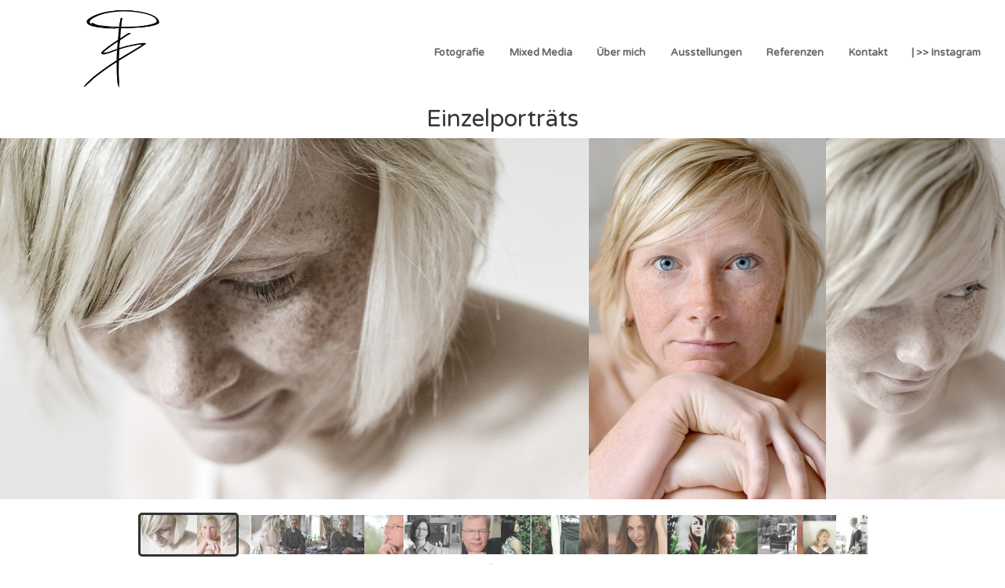

--- FILE ---
content_type: text/html; charset=UTF-8
request_url: https://www.siesah.de/gallery/portraets/
body_size: 10509
content:
<!DOCTYPE html>

<html lang="de">
<head>
<meta charset="UTF-8" />
<meta name="viewport" content="initial-scale=1.0, width=device-width" />

<title>Einzelporträts | Sabrina Adeline Nagel | Individuelle Fotografie | Mixed Media</title>
	<link rel="shortcut icon" href="https://www.siesah.de/wp-content/uploads/2008/01/favicon-32x32-1.png" />
<link rel="profile" href="https://gmpg.org/xfn/11" />
<link rel="pingback" href="https://www.siesah.de/xmlrpc.php" />


<meta name='robots' content='max-image-preview:large' />
	<style>img:is([sizes="auto" i], [sizes^="auto," i]) { contain-intrinsic-size: 3000px 1500px }</style>
	<link rel='dns-prefetch' href='//maps.googleapis.com' />
<link rel='dns-prefetch' href='//fonts.googleapis.com' />
<link rel='dns-prefetch' href='//v0.wordpress.com' />
<link rel="alternate" type="application/rss+xml" title="Sabrina Adeline Nagel | Individuelle Fotografie | Mixed Media &raquo; Feed" href="https://www.siesah.de/feed/" />
<link rel="alternate" type="application/rss+xml" title="Sabrina Adeline Nagel | Individuelle Fotografie | Mixed Media &raquo; Kommentar-Feed" href="https://www.siesah.de/comments/feed/" />
<script type="text/javascript">
/* <![CDATA[ */
window._wpemojiSettings = {"baseUrl":"https:\/\/s.w.org\/images\/core\/emoji\/16.0.1\/72x72\/","ext":".png","svgUrl":"https:\/\/s.w.org\/images\/core\/emoji\/16.0.1\/svg\/","svgExt":".svg","source":{"concatemoji":"https:\/\/www.siesah.de\/wp-includes\/js\/wp-emoji-release.min.js?ver=6.8.3"}};
/*! This file is auto-generated */
!function(s,n){var o,i,e;function c(e){try{var t={supportTests:e,timestamp:(new Date).valueOf()};sessionStorage.setItem(o,JSON.stringify(t))}catch(e){}}function p(e,t,n){e.clearRect(0,0,e.canvas.width,e.canvas.height),e.fillText(t,0,0);var t=new Uint32Array(e.getImageData(0,0,e.canvas.width,e.canvas.height).data),a=(e.clearRect(0,0,e.canvas.width,e.canvas.height),e.fillText(n,0,0),new Uint32Array(e.getImageData(0,0,e.canvas.width,e.canvas.height).data));return t.every(function(e,t){return e===a[t]})}function u(e,t){e.clearRect(0,0,e.canvas.width,e.canvas.height),e.fillText(t,0,0);for(var n=e.getImageData(16,16,1,1),a=0;a<n.data.length;a++)if(0!==n.data[a])return!1;return!0}function f(e,t,n,a){switch(t){case"flag":return n(e,"\ud83c\udff3\ufe0f\u200d\u26a7\ufe0f","\ud83c\udff3\ufe0f\u200b\u26a7\ufe0f")?!1:!n(e,"\ud83c\udde8\ud83c\uddf6","\ud83c\udde8\u200b\ud83c\uddf6")&&!n(e,"\ud83c\udff4\udb40\udc67\udb40\udc62\udb40\udc65\udb40\udc6e\udb40\udc67\udb40\udc7f","\ud83c\udff4\u200b\udb40\udc67\u200b\udb40\udc62\u200b\udb40\udc65\u200b\udb40\udc6e\u200b\udb40\udc67\u200b\udb40\udc7f");case"emoji":return!a(e,"\ud83e\udedf")}return!1}function g(e,t,n,a){var r="undefined"!=typeof WorkerGlobalScope&&self instanceof WorkerGlobalScope?new OffscreenCanvas(300,150):s.createElement("canvas"),o=r.getContext("2d",{willReadFrequently:!0}),i=(o.textBaseline="top",o.font="600 32px Arial",{});return e.forEach(function(e){i[e]=t(o,e,n,a)}),i}function t(e){var t=s.createElement("script");t.src=e,t.defer=!0,s.head.appendChild(t)}"undefined"!=typeof Promise&&(o="wpEmojiSettingsSupports",i=["flag","emoji"],n.supports={everything:!0,everythingExceptFlag:!0},e=new Promise(function(e){s.addEventListener("DOMContentLoaded",e,{once:!0})}),new Promise(function(t){var n=function(){try{var e=JSON.parse(sessionStorage.getItem(o));if("object"==typeof e&&"number"==typeof e.timestamp&&(new Date).valueOf()<e.timestamp+604800&&"object"==typeof e.supportTests)return e.supportTests}catch(e){}return null}();if(!n){if("undefined"!=typeof Worker&&"undefined"!=typeof OffscreenCanvas&&"undefined"!=typeof URL&&URL.createObjectURL&&"undefined"!=typeof Blob)try{var e="postMessage("+g.toString()+"("+[JSON.stringify(i),f.toString(),p.toString(),u.toString()].join(",")+"));",a=new Blob([e],{type:"text/javascript"}),r=new Worker(URL.createObjectURL(a),{name:"wpTestEmojiSupports"});return void(r.onmessage=function(e){c(n=e.data),r.terminate(),t(n)})}catch(e){}c(n=g(i,f,p,u))}t(n)}).then(function(e){for(var t in e)n.supports[t]=e[t],n.supports.everything=n.supports.everything&&n.supports[t],"flag"!==t&&(n.supports.everythingExceptFlag=n.supports.everythingExceptFlag&&n.supports[t]);n.supports.everythingExceptFlag=n.supports.everythingExceptFlag&&!n.supports.flag,n.DOMReady=!1,n.readyCallback=function(){n.DOMReady=!0}}).then(function(){return e}).then(function(){var e;n.supports.everything||(n.readyCallback(),(e=n.source||{}).concatemoji?t(e.concatemoji):e.wpemoji&&e.twemoji&&(t(e.twemoji),t(e.wpemoji)))}))}((window,document),window._wpemojiSettings);
/* ]]> */
</script>
<style id='wp-emoji-styles-inline-css' type='text/css'>

	img.wp-smiley, img.emoji {
		display: inline !important;
		border: none !important;
		box-shadow: none !important;
		height: 1em !important;
		width: 1em !important;
		margin: 0 0.07em !important;
		vertical-align: -0.1em !important;
		background: none !important;
		padding: 0 !important;
	}
</style>
<link rel='stylesheet' id='wp-block-library-css' href='https://www.siesah.de/wp-includes/css/dist/block-library/style.min.css?ver=6.8.3' type='text/css' media='all' />
<style id='wp-block-library-inline-css' type='text/css'>
.has-text-align-justify{text-align:justify;}
</style>
<style id='classic-theme-styles-inline-css' type='text/css'>
/*! This file is auto-generated */
.wp-block-button__link{color:#fff;background-color:#32373c;border-radius:9999px;box-shadow:none;text-decoration:none;padding:calc(.667em + 2px) calc(1.333em + 2px);font-size:1.125em}.wp-block-file__button{background:#32373c;color:#fff;text-decoration:none}
</style>
<link rel='stylesheet' id='mediaelement-css' href='https://www.siesah.de/wp-includes/js/mediaelement/mediaelementplayer-legacy.min.css?ver=4.2.17' type='text/css' media='all' />
<link rel='stylesheet' id='wp-mediaelement-css' href='https://www.siesah.de/wp-includes/js/mediaelement/wp-mediaelement.min.css?ver=6.8.3' type='text/css' media='all' />
<style id='global-styles-inline-css' type='text/css'>
:root{--wp--preset--aspect-ratio--square: 1;--wp--preset--aspect-ratio--4-3: 4/3;--wp--preset--aspect-ratio--3-4: 3/4;--wp--preset--aspect-ratio--3-2: 3/2;--wp--preset--aspect-ratio--2-3: 2/3;--wp--preset--aspect-ratio--16-9: 16/9;--wp--preset--aspect-ratio--9-16: 9/16;--wp--preset--color--black: #000000;--wp--preset--color--cyan-bluish-gray: #abb8c3;--wp--preset--color--white: #ffffff;--wp--preset--color--pale-pink: #f78da7;--wp--preset--color--vivid-red: #cf2e2e;--wp--preset--color--luminous-vivid-orange: #ff6900;--wp--preset--color--luminous-vivid-amber: #fcb900;--wp--preset--color--light-green-cyan: #7bdcb5;--wp--preset--color--vivid-green-cyan: #00d084;--wp--preset--color--pale-cyan-blue: #8ed1fc;--wp--preset--color--vivid-cyan-blue: #0693e3;--wp--preset--color--vivid-purple: #9b51e0;--wp--preset--gradient--vivid-cyan-blue-to-vivid-purple: linear-gradient(135deg,rgba(6,147,227,1) 0%,rgb(155,81,224) 100%);--wp--preset--gradient--light-green-cyan-to-vivid-green-cyan: linear-gradient(135deg,rgb(122,220,180) 0%,rgb(0,208,130) 100%);--wp--preset--gradient--luminous-vivid-amber-to-luminous-vivid-orange: linear-gradient(135deg,rgba(252,185,0,1) 0%,rgba(255,105,0,1) 100%);--wp--preset--gradient--luminous-vivid-orange-to-vivid-red: linear-gradient(135deg,rgba(255,105,0,1) 0%,rgb(207,46,46) 100%);--wp--preset--gradient--very-light-gray-to-cyan-bluish-gray: linear-gradient(135deg,rgb(238,238,238) 0%,rgb(169,184,195) 100%);--wp--preset--gradient--cool-to-warm-spectrum: linear-gradient(135deg,rgb(74,234,220) 0%,rgb(151,120,209) 20%,rgb(207,42,186) 40%,rgb(238,44,130) 60%,rgb(251,105,98) 80%,rgb(254,248,76) 100%);--wp--preset--gradient--blush-light-purple: linear-gradient(135deg,rgb(255,206,236) 0%,rgb(152,150,240) 100%);--wp--preset--gradient--blush-bordeaux: linear-gradient(135deg,rgb(254,205,165) 0%,rgb(254,45,45) 50%,rgb(107,0,62) 100%);--wp--preset--gradient--luminous-dusk: linear-gradient(135deg,rgb(255,203,112) 0%,rgb(199,81,192) 50%,rgb(65,88,208) 100%);--wp--preset--gradient--pale-ocean: linear-gradient(135deg,rgb(255,245,203) 0%,rgb(182,227,212) 50%,rgb(51,167,181) 100%);--wp--preset--gradient--electric-grass: linear-gradient(135deg,rgb(202,248,128) 0%,rgb(113,206,126) 100%);--wp--preset--gradient--midnight: linear-gradient(135deg,rgb(2,3,129) 0%,rgb(40,116,252) 100%);--wp--preset--font-size--small: 13px;--wp--preset--font-size--medium: 20px;--wp--preset--font-size--large: 36px;--wp--preset--font-size--x-large: 42px;--wp--preset--spacing--20: 0.44rem;--wp--preset--spacing--30: 0.67rem;--wp--preset--spacing--40: 1rem;--wp--preset--spacing--50: 1.5rem;--wp--preset--spacing--60: 2.25rem;--wp--preset--spacing--70: 3.38rem;--wp--preset--spacing--80: 5.06rem;--wp--preset--shadow--natural: 6px 6px 9px rgba(0, 0, 0, 0.2);--wp--preset--shadow--deep: 12px 12px 50px rgba(0, 0, 0, 0.4);--wp--preset--shadow--sharp: 6px 6px 0px rgba(0, 0, 0, 0.2);--wp--preset--shadow--outlined: 6px 6px 0px -3px rgba(255, 255, 255, 1), 6px 6px rgba(0, 0, 0, 1);--wp--preset--shadow--crisp: 6px 6px 0px rgba(0, 0, 0, 1);}:where(.is-layout-flex){gap: 0.5em;}:where(.is-layout-grid){gap: 0.5em;}body .is-layout-flex{display: flex;}.is-layout-flex{flex-wrap: wrap;align-items: center;}.is-layout-flex > :is(*, div){margin: 0;}body .is-layout-grid{display: grid;}.is-layout-grid > :is(*, div){margin: 0;}:where(.wp-block-columns.is-layout-flex){gap: 2em;}:where(.wp-block-columns.is-layout-grid){gap: 2em;}:where(.wp-block-post-template.is-layout-flex){gap: 1.25em;}:where(.wp-block-post-template.is-layout-grid){gap: 1.25em;}.has-black-color{color: var(--wp--preset--color--black) !important;}.has-cyan-bluish-gray-color{color: var(--wp--preset--color--cyan-bluish-gray) !important;}.has-white-color{color: var(--wp--preset--color--white) !important;}.has-pale-pink-color{color: var(--wp--preset--color--pale-pink) !important;}.has-vivid-red-color{color: var(--wp--preset--color--vivid-red) !important;}.has-luminous-vivid-orange-color{color: var(--wp--preset--color--luminous-vivid-orange) !important;}.has-luminous-vivid-amber-color{color: var(--wp--preset--color--luminous-vivid-amber) !important;}.has-light-green-cyan-color{color: var(--wp--preset--color--light-green-cyan) !important;}.has-vivid-green-cyan-color{color: var(--wp--preset--color--vivid-green-cyan) !important;}.has-pale-cyan-blue-color{color: var(--wp--preset--color--pale-cyan-blue) !important;}.has-vivid-cyan-blue-color{color: var(--wp--preset--color--vivid-cyan-blue) !important;}.has-vivid-purple-color{color: var(--wp--preset--color--vivid-purple) !important;}.has-black-background-color{background-color: var(--wp--preset--color--black) !important;}.has-cyan-bluish-gray-background-color{background-color: var(--wp--preset--color--cyan-bluish-gray) !important;}.has-white-background-color{background-color: var(--wp--preset--color--white) !important;}.has-pale-pink-background-color{background-color: var(--wp--preset--color--pale-pink) !important;}.has-vivid-red-background-color{background-color: var(--wp--preset--color--vivid-red) !important;}.has-luminous-vivid-orange-background-color{background-color: var(--wp--preset--color--luminous-vivid-orange) !important;}.has-luminous-vivid-amber-background-color{background-color: var(--wp--preset--color--luminous-vivid-amber) !important;}.has-light-green-cyan-background-color{background-color: var(--wp--preset--color--light-green-cyan) !important;}.has-vivid-green-cyan-background-color{background-color: var(--wp--preset--color--vivid-green-cyan) !important;}.has-pale-cyan-blue-background-color{background-color: var(--wp--preset--color--pale-cyan-blue) !important;}.has-vivid-cyan-blue-background-color{background-color: var(--wp--preset--color--vivid-cyan-blue) !important;}.has-vivid-purple-background-color{background-color: var(--wp--preset--color--vivid-purple) !important;}.has-black-border-color{border-color: var(--wp--preset--color--black) !important;}.has-cyan-bluish-gray-border-color{border-color: var(--wp--preset--color--cyan-bluish-gray) !important;}.has-white-border-color{border-color: var(--wp--preset--color--white) !important;}.has-pale-pink-border-color{border-color: var(--wp--preset--color--pale-pink) !important;}.has-vivid-red-border-color{border-color: var(--wp--preset--color--vivid-red) !important;}.has-luminous-vivid-orange-border-color{border-color: var(--wp--preset--color--luminous-vivid-orange) !important;}.has-luminous-vivid-amber-border-color{border-color: var(--wp--preset--color--luminous-vivid-amber) !important;}.has-light-green-cyan-border-color{border-color: var(--wp--preset--color--light-green-cyan) !important;}.has-vivid-green-cyan-border-color{border-color: var(--wp--preset--color--vivid-green-cyan) !important;}.has-pale-cyan-blue-border-color{border-color: var(--wp--preset--color--pale-cyan-blue) !important;}.has-vivid-cyan-blue-border-color{border-color: var(--wp--preset--color--vivid-cyan-blue) !important;}.has-vivid-purple-border-color{border-color: var(--wp--preset--color--vivid-purple) !important;}.has-vivid-cyan-blue-to-vivid-purple-gradient-background{background: var(--wp--preset--gradient--vivid-cyan-blue-to-vivid-purple) !important;}.has-light-green-cyan-to-vivid-green-cyan-gradient-background{background: var(--wp--preset--gradient--light-green-cyan-to-vivid-green-cyan) !important;}.has-luminous-vivid-amber-to-luminous-vivid-orange-gradient-background{background: var(--wp--preset--gradient--luminous-vivid-amber-to-luminous-vivid-orange) !important;}.has-luminous-vivid-orange-to-vivid-red-gradient-background{background: var(--wp--preset--gradient--luminous-vivid-orange-to-vivid-red) !important;}.has-very-light-gray-to-cyan-bluish-gray-gradient-background{background: var(--wp--preset--gradient--very-light-gray-to-cyan-bluish-gray) !important;}.has-cool-to-warm-spectrum-gradient-background{background: var(--wp--preset--gradient--cool-to-warm-spectrum) !important;}.has-blush-light-purple-gradient-background{background: var(--wp--preset--gradient--blush-light-purple) !important;}.has-blush-bordeaux-gradient-background{background: var(--wp--preset--gradient--blush-bordeaux) !important;}.has-luminous-dusk-gradient-background{background: var(--wp--preset--gradient--luminous-dusk) !important;}.has-pale-ocean-gradient-background{background: var(--wp--preset--gradient--pale-ocean) !important;}.has-electric-grass-gradient-background{background: var(--wp--preset--gradient--electric-grass) !important;}.has-midnight-gradient-background{background: var(--wp--preset--gradient--midnight) !important;}.has-small-font-size{font-size: var(--wp--preset--font-size--small) !important;}.has-medium-font-size{font-size: var(--wp--preset--font-size--medium) !important;}.has-large-font-size{font-size: var(--wp--preset--font-size--large) !important;}.has-x-large-font-size{font-size: var(--wp--preset--font-size--x-large) !important;}
:where(.wp-block-post-template.is-layout-flex){gap: 1.25em;}:where(.wp-block-post-template.is-layout-grid){gap: 1.25em;}
:where(.wp-block-columns.is-layout-flex){gap: 2em;}:where(.wp-block-columns.is-layout-grid){gap: 2em;}
:root :where(.wp-block-pullquote){font-size: 1.5em;line-height: 1.6;}
</style>
<link rel='stylesheet' id='gpp_shortcodes-css' href='https://www.siesah.de/wp-content/plugins/gpp-shortcodes/gpp-shortcodes.css?ver=6.8.3' type='text/css' media='all' />
<link rel='stylesheet' id='gpp-sc-genericons-css' href='https://www.siesah.de/wp-content/plugins/gpp-shortcodes/genericons/genericons.css?ver=6.8.3' type='text/css' media='all' />
<link rel='stylesheet' id='sidewinder-fontawesome-css' href='https://www.siesah.de/wp-content/themes/sidewinder/fonts/fontawesome/font-awesome.min.css?ver=6.8.3' type='text/css' media='all' />
<link rel='stylesheet' id='style-css' href='https://www.siesah.de/wp-content/themes/sidewinder/style.css?ver=6.8.3' type='text/css' media='all' />
<link rel='stylesheet' id='responsive-css-css' href='https://www.siesah.de/wp-content/themes/base/library/includes/responsive.css?ver=6.8.3' type='text/css' media='all' />
<link rel='stylesheet' id='gpp-alt-style-css' href='https://www.siesah.de/wp-content/themes/sidewinder/css/default.css?ver=6.8.3' type='text/css' media='all' />
<link rel='stylesheet' id='gpp-custom-fonts-css' href='https://fonts.googleapis.com/css?family=Varela+Round%3A400%7CPT+Sans%3A400%2C700%2C400italic&#038;ver=6.8.3' type='text/css' media='all' />
<link rel='stylesheet' id='jetpack_css-css' href='https://www.siesah.de/wp-content/plugins/jetpack/css/jetpack.css?ver=11.6' type='text/css' media='all' />
<script type="text/javascript" src="https://www.siesah.de/wp-includes/js/jquery/jquery.min.js?ver=3.7.1" id="jquery-core-js"></script>
<script type="text/javascript" src="https://www.siesah.de/wp-includes/js/jquery/jquery-migrate.min.js?ver=3.4.1" id="jquery-migrate-js"></script>
<script type="text/javascript" src="https://www.siesah.de/wp-content/themes/sidewinder/library/js/jquery.mobilenav.js?ver=6.8.3" id="swmobilenav-js"></script>
<script type="text/javascript" src="https://www.siesah.de/wp-content/themes/sidewinder/library/js/plugins.min.js?ver=6.8.3" id="swplugins-js"></script>
<script type="text/javascript" src="https://www.siesah.de/wp-content/themes/base/library/js/base.js?ver=6.8.3" id="base-js"></script>
<script type="text/javascript" src="https://www.siesah.de/wp-content/themes/base/library/js/jquery.fitvids.js?ver=6.8.3" id="fitvids-js"></script>
<script type="text/javascript" src="https://www.siesah.de/wp-includes/js/swfobject.js?ver=2.2-20120417" id="swfobject-js"></script>
<link rel="https://api.w.org/" href="https://www.siesah.de/wp-json/" /><link rel="EditURI" type="application/rsd+xml" title="RSD" href="https://www.siesah.de/xmlrpc.php?rsd" />
<link rel="canonical" href="https://www.siesah.de/gallery/portraets/" />
<link rel="alternate" title="oEmbed (JSON)" type="application/json+oembed" href="https://www.siesah.de/wp-json/oembed/1.0/embed?url=https%3A%2F%2Fwww.siesah.de%2Fgallery%2Fportraets%2F" />
<link rel="alternate" title="oEmbed (XML)" type="text/xml+oembed" href="https://www.siesah.de/wp-json/oembed/1.0/embed?url=https%3A%2F%2Fwww.siesah.de%2Fgallery%2Fportraets%2F&#038;format=xml" />
	<style>img#wpstats{display:none}</style>
		
	<script type="text/javascript">
		jQuery(document).ready(function(){	

			var imagesLoaded = 0;
  		// Total images is still the total number of <img> elements on the page.
		  var totalImages = jQuery("#holder div.singleitem").length;

		  // Step through each image in the DOM, clone it, attach an onload event
		  // listener, then set its source to the source of the original image. When
		  // that new image has loaded, fire the imageLoaded() callback.
		  jQuery("#holder div.singleitem img").each(function (idx, img) {
		    jQuery("<img>").on("load", imageLoaded).attr("src", jQuery(img).attr("src"));
		  });

		  // Do exactly as we had before -- increment the loaded count and if all are
		  // loaded, call the allImagesLoaded() function.
		  function imageLoaded() {
		    imagesLoaded++;
		    if (imagesLoaded == totalImages) {
		      allImagesLoaded();
		    }
		  }		

			function allImagesLoaded() {
				//jQuery("#mainholder").css("max-width","100%");
				//jQuery("#mainindex").css("width","100%");

				jQuery("#mainholder #holder div.singleitem").css({"margin-left":0});
				jQuery("#mainholder #holder div.singleitem").last().addClass("last").css({"border-right":"0px"});
				jQuery("#mainindex #imagediv img").css({"margin-left":0});
				jQuery("#mainindex #imagediv img").last().css({"margin-right":0});
				
				//totalwidth = jQuery("#holder").width(); // Total large image width
				totalimages = jQuery("#holder .singleitem").size();
				totalWidth = 0;


				
				// large images
				jQuery("#holder .singleitem").each(function(index) {
					totalWidth += parseInt(jQuery(this).width() +0);
				});
				
				//console.log(tWidth);
				//totalwidth = totalwidth+(0)*(totalimages+1);
				totalwidth = totalWidth;
				jQuery("#holder").css({"width":totalWidth});

				//sliderwidth = 0;
				sliderwidth = 0;

				// thumbnails
				jQuery("#imagediv img").each(function(){
					//sliderwidth = sliderwidth+parseInt(jQuery(this).attr("width"))+0;
					sliderwidth += parseInt(jQuery(this).width()); 
				});

				jQuery("#imagediv").css({"width": sliderwidth});
				//sliderwidth = sliderwidth/2;

				jQuery(".end").css("right","0");
				if(totalimages<=1){
					jQuery("#mainholder").addClass("fixwidth");
					jQuery("#mainholder").css("width","960px");
					jQuery("a.leftnav,a.rightnav").hide();
				}
				
				variablechange(); //for initialization before window resize	is called

				jQuery(".imgexcerpt").hide();

				jQuery("div.imglink").click(function(e){ //Toggling the show/hide the img excerpt link

				thisimgwidth = jQuery(this).parent().find("img").width();

				if(thisimgwidth<355){
					exceptwidth = (.85*thisimgwidth);
				}else{
					exceptwidth = 340;
				}
				jQuery(this).parent().siblings().find(".imgexcerpt").fadeOut("fast")
					.end()
					.find("img").fadeTo("fast", 1)
					.end()
					.find(".imglink").addClass("show");

				if(jQuery(this).hasClass("show")) {
					jQuery(this).parent().find(".imgexcerpt").css({"width":exceptwidth}).fadeIn("fast");
					jQuery(this).parent().find("img").fadeTo("fast", .3);
					jQuery(this).removeClass("show");
				} else{ 
					jQuery(this).parent().find(".imgexcerpt").css({"width":exceptwidth}).fadeOut("fast");
					jQuery(this).parent().find("img").fadeTo("fast", 1);
					jQuery(this).addClass("show");
				}

			});

			jQuery("#index").slider({
				max		:	sliderparts,
				animate	:	true,
				step	:	1,
				change	:	ifSliderChange,
				slide	:	ifSliderSlide
			});

			jQuery("#index").slider("value",(0));
			jQuery("#index").css("z-index","99");

			mainfunctions(); //for initialization before window resize

			animating = false;
			click = -1;

			jQuery("body").on("click", ".leftnav", function(){
				if(!animating ){
					if(click>=0){click--;}
					var sliderpos = jQuery("#index").slider("value");
					var flag=0;
					for(var j=totalimages;j>=0;j--){
						if((sliderpos>slidedist[(j)]) && flag==0){
							click=j;
							flag=1;
						}
					}
					if(click<0){
						jQuery("#index").slider("value",(0));
					}else{
						jQuery("#index").slider("value",(slidedist[click]));
					}
					animating = true;
				}
			});

			jQuery("body").on("click", ".rightnav", function(){
				if(!animating ){
					click++;
					var sliderpos = jQuery("#index").slider("value");
					var flag=0;
					for(var j=0;j<totalimages;j++){
						if((slidedist[(j)]>sliderpos) && flag==0){
							click=j;
							flag=1;
						}
					}
					if(sliderpos >= sliderparts){
						jQuery("#index").slider("value",(0));
						click = -1;
					}else{
						jQuery("#index").slider("value",(slidedist[click]));
					}
					animating = true;
				}
			});

			jQuery(".end").css("z-index","99");
			jQuery(".start").css("z-index","99");

			jQuery(".end").click(function(){
				jQuery("#index").slider("value",(sliderparts));
			});

			jQuery(".start").click(function(){
				jQuery("#index").slider("value",(0));
			});

			jQuery(window).resize(function() {
				variablechange();
				mainfunctions();
			});
}			
			function variablechange(){
				tempslidedist = new Array();
				slidedist = new Array();
				screenwidth = jQuery(window).width(); // Visible screen width
				handlewidth = ((screenwidth/10)-6);	// width of the slider handle according to the width of the screen
				screenmid = (screenwidth)/2; // Middle of visible screen
				sliderparts = 1000; // slider length divided into 1000 sections
				tempval = (screenmid*sliderparts*10)/(totalwidth); // The total distance the slider has moved when it reaches the middle of the screen.
				mval = totalwidth*((1/sliderparts)/10); // multiplying factor for the slider handle
				holdermulti = (totalwidth-screenwidth+10)/sliderparts; // Multiple value with which the main images move
				halfhandlewidth = handlewidth/2;
				
				//jQuery("#imagediv").css("width",(sliderwidth+1)+"px");
				indexwidth = (sliderwidth-handlewidth-6);
				jQuery("#index").css("width",indexwidth+"px");
				
				divratio = (indexwidth)/sliderparts;
				if(sliderwidth > screenwidth){
					jQuery("#index").css("margin-left","71px");
				}else{
					jQuery("#index").css("margin-left","");
				}
				slidespeed = (sliderparts/(sliderwidth))*95;
				if(sliderwidth<(handlewidth+10) || totalimages == 0){ //+10 is added to make the difference larger so when they are almost same, the error doesnot takeplace
					jQuery("#mainindex").hide();
					jQuery(".slider-navigation a.leftnav, .slider-navigation a.rightnav").hide();
				} else{
					jQuery("#mainindex").show();
					jQuery(".slider-navigation a.leftnav, .slider-navigation a.rightnav").show();
				}

				for(var i=0;i<totalimages;i++) {
					if(i==0) {
						tempslidedist[i] = ((jQuery("#imagediv img:eq("+(i)+")").width()-((handlewidth+3)/2))+(jQuery("#imagediv img:eq("+(i+1)+")").width()/2) + 0);
					} else {
						tempslidedist[i] = (tempslidedist[i-1] + jQuery("#imagediv img:eq("+(i)+")").width()/2 + jQuery("#imagediv img:eq("+(i+1)+")").width()/2 + 0);
					}
					slidedist[i] = Math.round(((tempslidedist[i]))/divratio);
				}
			}			
			
			function mainfunctions(){
				jQuery("#index .ui-slider-handle").css("width",(handlewidth)+"px");
				if(sliderwidth < screenwidth){
					jQuery("#index .ui-slider-handle").css("margin","0 -" + (handlewidth/2 + 3) + "px");
				}
			}			

			function ifSliderChange(e, ui) {

				jQuery("#mainindex").animate({scrollLeft: (((ui.value-tempval)*mval)) }, 500);
				jQuery("#mainholder").animate({scrollLeft: (ui.value * holdermulti) }, 500,function(){animating = false;});
			}

			function ifSliderSlide(e, ui) {
				jQuery("#mainholder").animate({scrollLeft: (ui.value * holdermulti) }, 500).stop();
			}
		});
			
	</script><script type='text/javascript'>jQuery(document).ready(function(){ if(jQuery('#mainindex').length){
				jQuery('#mainindex').nextAll().wrapAll('<div class="textcontent"></div>');
				Array.prototype.reverse.call(jQuery('.slider-navigation').prevAll()).wrapAll('<div class="textcontent"></div>');
				//jQuery('.entry-content').children().nextUntil('.slider-navigation').wrapAll('<div class="textcontent"></div>');
			} else {
				jQuery('.entry-content').wrapInner('<div class="textcontent" />');
			} });</script>
		<script type="text/javascript">
			jQuery(document).ready(function($){
				$("#page").fitVids();

				// Correct last element margin
				$("#colophon aside").last().addClass("last");
				$("#colophon aside:nth-child(even)").addClass("even");
				$("#secondary aside:nth-child(even)").addClass("odd");

			});
		</script>
<meta name="ps_configurator" content="thmNm=Sidewinder;thmVsn=3.5.11111;thmFmly=base;hd_bgn=BeginHeader;hd_end=EndHeader;ft_bgn=BeginFooter;ft_end=EndFooter;scptInc=https://ajax.googleapis.com/ajax/libs/jquery/1.7.2/jquery.min.js;scptInc=//html5shiv.googlecode.com/svn/trunk/html5.js;scptInc=https://www.siesah.de/wp-content/themes/base/library/js/css3-mediaqueries.js;scptInc=https://www.siesah.de/wp-content/themes/base/library/js/jquery.fitvids.js;lnkInc=https://www.siesah.de/wp-content/themes/sidewinder/css/default.css;lnkInc=https://www.siesah.de/wp-content/themes/sidewinder/style.css;lnkInc=https://www.siesah.de/wp-content/themes/base/library/includes/responsive.css" />
<style type="text/css">.recentcomments a{display:inline !important;padding:0 !important;margin:0 !important;}</style><!-- BeginHeader --><style type="text/css">h1, h2, h3, h4, h5, h6, ul.menu li a { font-family: 'Varela Round'; }body, p, textarea, input, h2.site-description { font-family: 'PT Sans'; }</style><!-- EndHeader -->   
<!-- Jetpack Open Graph Tags -->
<meta property="og:type" content="article" />
<meta property="og:title" content="Einzelporträts" />
<meta property="og:url" content="https://www.siesah.de/gallery/portraets/" />
<meta property="og:description" content="Besuche den Beitrag für mehr Info." />
<meta property="article:published_time" content="2012-03-01T18:25:43+00:00" />
<meta property="article:modified_time" content="2019-12-08T00:03:14+00:00" />
<meta property="og:site_name" content="Sabrina Adeline Nagel | Individuelle Fotografie | Mixed Media" />
<meta property="og:image" content="https://www.siesah.de/wp-content/uploads/2012/03/SAH_4073avS-750x500.jpg" />
<meta property="og:image:secure_url" content="https://i0.wp.com/www.siesah.de/wp-content/uploads/2012/03/SAH_4073avS-750x500.jpg?ssl=1" />
<meta property="og:image" content="https://www.siesah.de/wp-content/uploads/2012/03/SAH_3871-302x500.jpg" />
<meta property="og:image:secure_url" content="https://i0.wp.com/www.siesah.de/wp-content/uploads/2012/03/SAH_3871-302x500.jpg?ssl=1" />
<meta property="og:image" content="https://www.siesah.de/wp-content/uploads/2012/03/SAH_3892CS-750x500.jpg" />
<meta property="og:image:secure_url" content="https://i0.wp.com/www.siesah.de/wp-content/uploads/2012/03/SAH_3892CS-750x500.jpg?ssl=1" />
<meta property="og:image" content="https://www.siesah.de/wp-content/uploads/2012/03/Tetjus1-333x500.jpg" />
<meta property="og:image:secure_url" content="https://i0.wp.com/www.siesah.de/wp-content/uploads/2012/03/Tetjus1-333x500.jpg?ssl=1" />
<meta property="og:image" content="https://www.siesah.de/wp-content/uploads/2012/03/Tetjus2-751x500.jpg" />
<meta property="og:image:secure_url" content="https://i0.wp.com/www.siesah.de/wp-content/uploads/2012/03/Tetjus2-751x500.jpg?ssl=1" />
<meta property="og:image" content="https://www.siesah.de/wp-content/uploads/2012/03/DSC_1629Q-500x500.jpg" />
<meta property="og:image:secure_url" content="https://i0.wp.com/www.siesah.de/wp-content/uploads/2012/03/DSC_1629Q-500x500.jpg?ssl=1" />
<meta property="og:image" content="https://www.siesah.de/wp-content/uploads/2012/03/SAH0086sw-747x500.jpg" />
<meta property="og:image:secure_url" content="https://i0.wp.com/www.siesah.de/wp-content/uploads/2012/03/SAH0086sw-747x500.jpg?ssl=1" />
<meta property="og:image" content="https://www.siesah.de/wp-content/uploads/2012/03/DSC_1658-500x500.jpg" />
<meta property="og:image:secure_url" content="https://i0.wp.com/www.siesah.de/wp-content/uploads/2012/03/DSC_1658-500x500.jpg?ssl=1" />
<meta property="og:image" content="https://www.siesah.de/wp-content/uploads/2012/03/Thao1-1000x500.jpg" />
<meta property="og:image:secure_url" content="https://i0.wp.com/www.siesah.de/wp-content/uploads/2012/03/Thao1-1000x500.jpg?ssl=1" />
<meta property="og:image" content="https://www.siesah.de/wp-content/uploads/2012/03/DSC_0124-378x500.jpg" />
<meta property="og:image:secure_url" content="https://i0.wp.com/www.siesah.de/wp-content/uploads/2012/03/DSC_0124-378x500.jpg?ssl=1" />
<meta property="og:image" content="https://www.siesah.de/wp-content/uploads/2012/03/DSC_0090-751x500.jpg" />
<meta property="og:image:secure_url" content="https://i0.wp.com/www.siesah.de/wp-content/uploads/2012/03/DSC_0090-751x500.jpg?ssl=1" />
<meta property="og:image" content="https://www.siesah.de/wp-content/uploads/2012/03/Cassandra-500x500.jpg" />
<meta property="og:image:secure_url" content="https://i0.wp.com/www.siesah.de/wp-content/uploads/2012/03/Cassandra-500x500.jpg?ssl=1" />
<meta property="og:image" content="https://www.siesah.de/wp-content/uploads/2012/03/Hip011-650x500.jpg" />
<meta property="og:image:secure_url" content="https://i0.wp.com/www.siesah.de/wp-content/uploads/2012/03/Hip011-650x500.jpg?ssl=1" />
<meta property="og:image" content="https://www.siesah.de/wp-content/uploads/2012/03/SAH0137Qsw-500x500.jpg" />
<meta property="og:image:secure_url" content="https://i0.wp.com/www.siesah.de/wp-content/uploads/2012/03/SAH0137Qsw-500x500.jpg?ssl=1" />
<meta property="og:image" content="https://www.siesah.de/wp-content/uploads/2012/03/SAH0101Q-500x500.jpg" />
<meta property="og:image:secure_url" content="https://i0.wp.com/www.siesah.de/wp-content/uploads/2012/03/SAH0101Q-500x500.jpg?ssl=1" />
<meta property="og:image" content="https://www.siesah.de/wp-content/uploads/2012/03/SAH0003S-404x500.jpg" />
<meta property="og:image:secure_url" content="https://i0.wp.com/www.siesah.de/wp-content/uploads/2012/03/SAH0003S-404x500.jpg?ssl=1" />
<meta property="og:image" content="https://www.siesah.de/wp-content/uploads/2012/03/SAH_4073avS-75x50.jpg" />
<meta property="og:image:secure_url" content="https://i0.wp.com/www.siesah.de/wp-content/uploads/2012/03/SAH_4073avS-75x50.jpg?ssl=1" />
<meta property="og:image" content="https://www.siesah.de/wp-content/uploads/2012/03/SAH_3871-30x50.jpg" />
<meta property="og:image:secure_url" content="https://i0.wp.com/www.siesah.de/wp-content/uploads/2012/03/SAH_3871-30x50.jpg?ssl=1" />
<meta property="og:image" content="https://www.siesah.de/wp-content/uploads/2012/03/SAH_3892CS-75x50.jpg" />
<meta property="og:image:secure_url" content="https://i0.wp.com/www.siesah.de/wp-content/uploads/2012/03/SAH_3892CS-75x50.jpg?ssl=1" />
<meta property="og:image" content="https://www.siesah.de/wp-content/uploads/2012/03/Tetjus1-33x50.jpg" />
<meta property="og:image:secure_url" content="https://i0.wp.com/www.siesah.de/wp-content/uploads/2012/03/Tetjus1-33x50.jpg?ssl=1" />
<meta property="og:image" content="https://www.siesah.de/wp-content/uploads/2012/03/Tetjus2-75x50.jpg" />
<meta property="og:image:secure_url" content="https://i0.wp.com/www.siesah.de/wp-content/uploads/2012/03/Tetjus2-75x50.jpg?ssl=1" />
<meta property="og:image" content="https://www.siesah.de/wp-content/uploads/2012/03/DSC_1629Q-50x50.jpg" />
<meta property="og:image:secure_url" content="https://i0.wp.com/www.siesah.de/wp-content/uploads/2012/03/DSC_1629Q-50x50.jpg?ssl=1" />
<meta property="og:image" content="https://www.siesah.de/wp-content/uploads/2012/03/SAH0086sw-74x50.jpg" />
<meta property="og:image:secure_url" content="https://i0.wp.com/www.siesah.de/wp-content/uploads/2012/03/SAH0086sw-74x50.jpg?ssl=1" />
<meta property="og:image" content="https://www.siesah.de/wp-content/uploads/2012/03/DSC_1658-50x50.jpg" />
<meta property="og:image:secure_url" content="https://i0.wp.com/www.siesah.de/wp-content/uploads/2012/03/DSC_1658-50x50.jpg?ssl=1" />
<meta property="og:image" content="https://www.siesah.de/wp-content/uploads/2012/03/Thao1-100x50.jpg" />
<meta property="og:image:secure_url" content="https://i0.wp.com/www.siesah.de/wp-content/uploads/2012/03/Thao1-100x50.jpg?ssl=1" />
<meta property="og:image" content="https://www.siesah.de/wp-content/uploads/2012/03/DSC_0124-37x50.jpg" />
<meta property="og:image:secure_url" content="https://i0.wp.com/www.siesah.de/wp-content/uploads/2012/03/DSC_0124-37x50.jpg?ssl=1" />
<meta property="og:image" content="https://www.siesah.de/wp-content/uploads/2012/03/DSC_0090-75x50.jpg" />
<meta property="og:image:secure_url" content="https://i0.wp.com/www.siesah.de/wp-content/uploads/2012/03/DSC_0090-75x50.jpg?ssl=1" />
<meta property="og:image" content="https://www.siesah.de/wp-content/uploads/2012/03/Cassandra-50x50.jpg" />
<meta property="og:image:secure_url" content="https://i0.wp.com/www.siesah.de/wp-content/uploads/2012/03/Cassandra-50x50.jpg?ssl=1" />
<meta property="og:image" content="https://www.siesah.de/wp-content/uploads/2012/03/Hip011-65x50.jpg" />
<meta property="og:image:secure_url" content="https://i0.wp.com/www.siesah.de/wp-content/uploads/2012/03/Hip011-65x50.jpg?ssl=1" />
<meta property="og:image" content="https://www.siesah.de/wp-content/uploads/2012/03/SAH0137Qsw-50x50.jpg" />
<meta property="og:image:secure_url" content="https://i0.wp.com/www.siesah.de/wp-content/uploads/2012/03/SAH0137Qsw-50x50.jpg?ssl=1" />
<meta property="og:image" content="https://www.siesah.de/wp-content/uploads/2012/03/SAH0101Q-50x50.jpg" />
<meta property="og:image:secure_url" content="https://i0.wp.com/www.siesah.de/wp-content/uploads/2012/03/SAH0101Q-50x50.jpg?ssl=1" />
<meta property="og:image" content="https://www.siesah.de/wp-content/uploads/2012/03/SAH0003S-40x50.jpg" />
<meta property="og:image:secure_url" content="https://i0.wp.com/www.siesah.de/wp-content/uploads/2012/03/SAH0003S-40x50.jpg?ssl=1" />
<meta property="og:image:alt" content="" />
<meta property="og:locale" content="de_DE" />
<meta name="twitter:text:title" content="Einzelporträts" />
<meta name="twitter:image" content="https://www.siesah.de/wp-content/uploads/2012/03/SAH_4073avS-750x500.jpg?w=1400" />
<meta name="twitter:card" content="summary_large_image" />
<meta name="twitter:description" content="Besuche den Beitrag für mehr Info." />

<!-- End Jetpack Open Graph Tags -->
<!-- BeginHeader --><style type="text/css">.attachment .entry-meta {display:none;}
#branding {
display: flex; align-items:center;
}
nav#access { margin-left:auto; }

@media only screen and (max-width: 767px) {
.mobile-navigation {
 display: block;
position: absolute;
top: 0;
bottom: 0;
left: 0;
right: 0;
 }
}

#holder, #imagediv { display: flex; justify-content: center; flex-wrap: nowrap; }

.singleitem {flex-shrink: 0;}

</style><!-- EndHeader --><style type="text/css" id="wp-custom-css">/*
Willkommen beim benutzerdefinierten CSS!

CSS (Cascading Style Sheets) ist eine Art Code, der dem Browser sagt, wie
eine Webseite dargestellt werden soll. Du kannst diese Kommentare löschen
und mit deinen Anpassungen beginnen.

Als Standard wird dein Stylesheet nach den Theme-Stylesheets geladen, das
heißt, dass deine Regeln Vorrang haben und die Theme-CSS-Regeln
überschreiben können. Schreibe einfach hier rein, was du ändern
möchtest, du musst nicht den gesamten Stylesheet-Inhalt deines Themes
kopieren.
*/
/* CN: Dafür sorgen, dass Site Description nicht angezeigt wird */
h2.description {
	font-weight: normal;
	display: none;
}

/* MENU */
/*CN: Hover-Effekt ergänzt*/
#topaccess ul li ul.sub-menu li a:hover {
	background-color: #dddddd;
}
/*CN: Pfeile nach links und rechts entfernt*/

div.navigation {display:none}

/*TEXT CONTAINER*/
/*IMAGES*/</style>
</head>

<body data-rsssl=1 class="wp-singular galleries-template-default single single-galleries postid-233 wp-theme-base wp-child-theme-sidewinder browser-chrome">

	<!-- BeginHeader -->
	<div id="page" class="hfeed">
	
	<header id="branding" class="cf" role="banner">
		<hgroup>
				<h1 class="logo site-title">
		<a href="https://www.siesah.de/" title="Sabrina Adeline Nagel | Individuelle Fotografie | Mixed Media" rel="home">
							<img class="sitetitle" src="https://www.siesah.de/wp-content/uploads/2008/01/SAN_Logo290x100px.png" alt="Sabrina Adeline Nagel | Individuelle Fotografie | Mixed Media" id="logo-image-home" />
					</a>
	</h1>
	<h2 class="description site-description">Professionelle Porträt- und Werbefotografie und Mixed Media Art | Hamburg, Zeven, Selsingen, Bremervörde.</h2>
		</hgroup>
		<nav id="topaccess" role="navigation">
					</nav>
				<nav id="access" role="navigation">
			<div class="desktop-navigation">
				<div class="menu clearfix"><ul id="menu-san_topnavi" class="menu"><li id="menu-item-1709" class="menu-item menu-item-type-post_type menu-item-object-galleries menu-item-has-children menu-item-1709"><a href="https://www.siesah.de/gallery/portraet-werbefotografie/">Fotografie</a>
<ul class="sub-menu">
	<li id="menu-item-1735" class="menu-item menu-item-type-post_type menu-item-object-galleries menu-item-1735"><a href="https://www.siesah.de/gallery/portraet-werbefotografie/">Porträt / Werbefotografie</a></li>
	<li id="menu-item-1736" class="menu-item menu-item-type-post_type menu-item-object-galleries menu-item-1736"><a href="https://www.siesah.de/gallery/musik-und-reportage/">Musik / Reportage</a></li>
</ul>
</li>
<li id="menu-item-1661" class="menu-item menu-item-type-post_type menu-item-object-galleries menu-item-1661"><a href="https://www.siesah.de/gallery/mixed-media/">Mixed Media</a></li>
<li id="menu-item-1466" class="menu-item menu-item-type-post_type menu-item-object-page menu-item-1466"><a href="https://www.siesah.de/die-fotografin-sabrina-nagel_wer-ich-bin/">Über mich</a></li>
<li id="menu-item-1967" class="menu-item menu-item-type-post_type menu-item-object-galleries menu-item-has-children menu-item-1967"><a href="https://www.siesah.de/gallery/rebellisches-grundrauschen-ausstellung-mixed-media/">Ausstellungen</a>
<ul class="sub-menu">
	<li id="menu-item-1960" class="menu-item menu-item-type-post_type menu-item-object-galleries menu-item-1960"><a href="https://www.siesah.de/gallery/rebellisches-grundrauschen-ausstellung-mixed-media/">Rebellisches Grundrauschen</a></li>
	<li id="menu-item-1823" class="menu-item menu-item-type-post_type menu-item-object-galleries menu-item-1823"><a href="https://www.siesah.de/gallery/home-is-where-your-heart-is-ausstellung/">Home Is Where Your Heart Is</a></li>
	<li id="menu-item-1795" class="menu-item menu-item-type-post_type menu-item-object-galleries menu-item-1795"><a href="https://www.siesah.de/gallery/die-im-dunkeln-ausstellung/">Die im Dunkeln</a></li>
	<li id="menu-item-539" class="menu-item menu-item-type-post_type menu-item-object-page menu-item-539"><a href="https://www.siesah.de/ausstellungen/">Weitere Ausstellungen (2008-15)</a></li>
</ul>
</li>
<li id="menu-item-1416" class="menu-item menu-item-type-post_type menu-item-object-galleries menu-item-has-children menu-item-1416"><a href="https://www.siesah.de/gallery/referenzen-unternehmensfotografie-werbefotografie/">Referenzen</a>
<ul class="sub-menu">
	<li id="menu-item-1417" class="menu-item menu-item-type-post_type menu-item-object-galleries menu-item-1417"><a href="https://www.siesah.de/gallery/referenzen-unternehmensfotografie-werbefotografie/">Porträt, Reportage und Werbefotografie</a></li>
	<li id="menu-item-1484" class="menu-item menu-item-type-post_type menu-item-object-page menu-item-1484"><a href="https://www.siesah.de/ueberblick-ausstellungen-und-veroeffentlichungen/">Ausstellungen und Veröffentlichungen</a></li>
	<li id="menu-item-413" class="menu-item menu-item-type-post_type menu-item-object-page menu-item-413"><a href="https://www.siesah.de/presse/">Presseberichte (Auswahl)</a></li>
</ul>
</li>
<li id="menu-item-52" class="menu-item menu-item-type-post_type menu-item-object-page menu-item-52"><a href="https://www.siesah.de/kontakt/">Kontakt</a></li>
<li id="menu-item-1968" class="menu-item menu-item-type-custom menu-item-object-custom menu-item-1968"><a href="https://www.instagram.com/siesah.de/">| >> Instagram</a></li>
</ul></div>					
			</div>	
		</nav>

		<div class="menu-toggle">
			<span class="line line-one"><span class="inner"></span></span>
			<span class="line line-two"><span class="inner"></span></span>
			<span class="line line-three"><span class="inner"></span></span>
		</div>
		<div class="mobile-navigation">
			<div class="mobile-navigation-holder">
				<nav class="mobile-navigation-container"><ul id="menu-san_topnavi-1" class="menu"><li class="menu-item menu-item-type-post_type menu-item-object-galleries menu-item-has-children menu-item-1709"><a href="https://www.siesah.de/gallery/portraet-werbefotografie/">Fotografie</a>
<ul class="sub-menu">
	<li class="menu-item menu-item-type-post_type menu-item-object-galleries menu-item-1735"><a href="https://www.siesah.de/gallery/portraet-werbefotografie/">Porträt / Werbefotografie</a></li>
	<li class="menu-item menu-item-type-post_type menu-item-object-galleries menu-item-1736"><a href="https://www.siesah.de/gallery/musik-und-reportage/">Musik / Reportage</a></li>
</ul>
</li>
<li class="menu-item menu-item-type-post_type menu-item-object-galleries menu-item-1661"><a href="https://www.siesah.de/gallery/mixed-media/">Mixed Media</a></li>
<li class="menu-item menu-item-type-post_type menu-item-object-page menu-item-1466"><a href="https://www.siesah.de/die-fotografin-sabrina-nagel_wer-ich-bin/">Über mich</a></li>
<li class="menu-item menu-item-type-post_type menu-item-object-galleries menu-item-has-children menu-item-1967"><a href="https://www.siesah.de/gallery/rebellisches-grundrauschen-ausstellung-mixed-media/">Ausstellungen</a>
<ul class="sub-menu">
	<li class="menu-item menu-item-type-post_type menu-item-object-galleries menu-item-1960"><a href="https://www.siesah.de/gallery/rebellisches-grundrauschen-ausstellung-mixed-media/">Rebellisches Grundrauschen</a></li>
	<li class="menu-item menu-item-type-post_type menu-item-object-galleries menu-item-1823"><a href="https://www.siesah.de/gallery/home-is-where-your-heart-is-ausstellung/">Home Is Where Your Heart Is</a></li>
	<li class="menu-item menu-item-type-post_type menu-item-object-galleries menu-item-1795"><a href="https://www.siesah.de/gallery/die-im-dunkeln-ausstellung/">Die im Dunkeln</a></li>
	<li class="menu-item menu-item-type-post_type menu-item-object-page menu-item-539"><a href="https://www.siesah.de/ausstellungen/">Weitere Ausstellungen (2008-15)</a></li>
</ul>
</li>
<li class="menu-item menu-item-type-post_type menu-item-object-galleries menu-item-has-children menu-item-1416"><a href="https://www.siesah.de/gallery/referenzen-unternehmensfotografie-werbefotografie/">Referenzen</a>
<ul class="sub-menu">
	<li class="menu-item menu-item-type-post_type menu-item-object-galleries menu-item-1417"><a href="https://www.siesah.de/gallery/referenzen-unternehmensfotografie-werbefotografie/">Porträt, Reportage und Werbefotografie</a></li>
	<li class="menu-item menu-item-type-post_type menu-item-object-page menu-item-1484"><a href="https://www.siesah.de/ueberblick-ausstellungen-und-veroeffentlichungen/">Ausstellungen und Veröffentlichungen</a></li>
	<li class="menu-item menu-item-type-post_type menu-item-object-page menu-item-413"><a href="https://www.siesah.de/presse/">Presseberichte (Auswahl)</a></li>
</ul>
</li>
<li class="menu-item menu-item-type-post_type menu-item-object-page menu-item-52"><a href="https://www.siesah.de/kontakt/">Kontakt</a></li>
<li class="menu-item menu-item-type-custom menu-item-object-custom menu-item-1968"><a href="https://www.instagram.com/siesah.de/">| >> Instagram</a></li>
</ul></nav>			</div>

							
		</div>


	</header>
	<!-- EndHeader -->

	
	<div id="main">
<section id="primary">
	<div id="content" role="main" class="nosidebar">

			<article id="post-233" class="post-233 galleries type-galleries status-publish hentry">
			<header class="entry-header">
								<h2 class="entry-title">Einzelporträts</h2>
							</header>
			
			<div class="entry-content">
					 <div class="slider-navigation">
	<a class="leftnav" style="height:460px"></a><a class="rightnav" style="height:460px"></a>
</div>

<div id="mainholder">
	<div id="holder" style="width:4658px;height:460px"><div class="singleitem">
							<img fetchpriority="high" decoding="async" src="https://www.siesah.de/wp-content/uploads/2012/03/SAH_4073avS-750x500.jpg" width="750" height="500" alt="" /></div><div class="singleitem">
							<img decoding="async" src="https://www.siesah.de/wp-content/uploads/2012/03/SAH_3871-302x500.jpg" width="302" height="500" alt="" /></div><div class="singleitem">
							<img decoding="async" src="https://www.siesah.de/wp-content/uploads/2012/03/SAH_3892CS-750x500.jpg" width="750" height="500" alt="" /></div><div class="singleitem">
							<img loading="lazy" decoding="async" src="https://www.siesah.de/wp-content/uploads/2012/03/Tetjus1-333x500.jpg" width="333" height="500" alt="" /></div><div class="singleitem">
							<img loading="lazy" decoding="async" src="https://www.siesah.de/wp-content/uploads/2012/03/Tetjus2-751x500.jpg" width="751" height="500" alt="" /></div><div class="singleitem">
							<img loading="lazy" decoding="async" src="https://www.siesah.de/wp-content/uploads/2012/03/DSC_1629Q-500x500.jpg" width="500" height="500" alt="" /></div><div class="singleitem">
							<img loading="lazy" decoding="async" src="https://www.siesah.de/wp-content/uploads/2012/03/SAH0086sw-747x500.jpg" width="747" height="500" alt="" /></div><div class="singleitem">
							<img loading="lazy" decoding="async" src="https://www.siesah.de/wp-content/uploads/2012/03/DSC_1658-500x500.jpg" width="500" height="500" alt="" /></div><div class="singleitem">
							<img loading="lazy" decoding="async" src="https://www.siesah.de/wp-content/uploads/2012/03/Thao1-1000x500.jpg" width="1000" height="500" alt="" /></div><div class="singleitem">
							<img loading="lazy" decoding="async" src="https://www.siesah.de/wp-content/uploads/2012/03/DSC_0124-378x500.jpg" width="378" height="500" alt="" /></div><div class="singleitem">
							<img loading="lazy" decoding="async" src="https://www.siesah.de/wp-content/uploads/2012/03/DSC_0090-751x500.jpg" width="751" height="500" alt="" /></div><div class="singleitem">
							<img loading="lazy" decoding="async" src="https://www.siesah.de/wp-content/uploads/2012/03/Cassandra-500x500.jpg" width="500" height="500" alt="" /></div><div class="singleitem">
							<img loading="lazy" decoding="async" src="https://www.siesah.de/wp-content/uploads/2012/03/Hip011-650x500.jpg" width="650" height="500" alt="" /></div><div class="singleitem">
							<img loading="lazy" decoding="async" src="https://www.siesah.de/wp-content/uploads/2012/03/SAH0137Qsw-500x500.jpg" width="500" height="500" alt="" /></div><div class="singleitem">
							<img loading="lazy" decoding="async" src="https://www.siesah.de/wp-content/uploads/2012/03/SAH0101Q-500x500.jpg" width="500" height="500" alt="" /></div><div class="singleitem">
							<img loading="lazy" decoding="async" src="https://www.siesah.de/wp-content/uploads/2012/03/SAH0003S-404x500.jpg" width="404" height="500" alt="" /></div></div>
</div>
<div id="mainindex">
	<div id="imagediv">
		<span class="start"></span><img loading="lazy" decoding="async" src="https://www.siesah.de/wp-content/uploads/2012/03/SAH_4073avS-75x50.jpg" width="75" height="50" alt="" /><img loading="lazy" decoding="async" src="https://www.siesah.de/wp-content/uploads/2012/03/SAH_3871-30x50.jpg" width="30" height="50" alt="" /><img loading="lazy" decoding="async" src="https://www.siesah.de/wp-content/uploads/2012/03/SAH_3892CS-75x50.jpg" width="75" height="50" alt="" /><img loading="lazy" decoding="async" src="https://www.siesah.de/wp-content/uploads/2012/03/Tetjus1-33x50.jpg" width="33" height="50" alt="" /><img loading="lazy" decoding="async" src="https://www.siesah.de/wp-content/uploads/2012/03/Tetjus2-75x50.jpg" width="75" height="50" alt="" /><img loading="lazy" decoding="async" src="https://www.siesah.de/wp-content/uploads/2012/03/DSC_1629Q-50x50.jpg" width="50" height="50" alt="" /><img loading="lazy" decoding="async" src="https://www.siesah.de/wp-content/uploads/2012/03/SAH0086sw-74x50.jpg" width="74" height="50" alt="" /><img loading="lazy" decoding="async" src="https://www.siesah.de/wp-content/uploads/2012/03/DSC_1658-50x50.jpg" width="50" height="50" alt="" /><img loading="lazy" decoding="async" src="https://www.siesah.de/wp-content/uploads/2012/03/Thao1-100x50.jpg" width="100" height="50" alt="" /><img loading="lazy" decoding="async" src="https://www.siesah.de/wp-content/uploads/2012/03/DSC_0124-37x50.jpg" width="37" height="50" alt="" /><img loading="lazy" decoding="async" src="https://www.siesah.de/wp-content/uploads/2012/03/DSC_0090-75x50.jpg" width="75" height="50" alt="" /><img loading="lazy" decoding="async" src="https://www.siesah.de/wp-content/uploads/2012/03/Cassandra-50x50.jpg" width="50" height="50" alt="" /><img loading="lazy" decoding="async" src="https://www.siesah.de/wp-content/uploads/2012/03/Hip011-65x50.jpg" width="65" height="50" alt="" /><img loading="lazy" decoding="async" src="https://www.siesah.de/wp-content/uploads/2012/03/SAH0137Qsw-50x50.jpg" width="50" height="50" alt="" /><img loading="lazy" decoding="async" src="https://www.siesah.de/wp-content/uploads/2012/03/SAH0101Q-50x50.jpg" width="50" height="50" alt="" /><img loading="lazy" decoding="async" src="https://www.siesah.de/wp-content/uploads/2012/03/SAH0003S-40x50.jpg" width="40" height="50" alt="" /><span class="end"></span>
	</div>
	<div id="index"></div>
</div>

			</div>

			<span class="entry-meta"><span class="entry-date">1. März 2012</span> <span class="meta-sep"></span><span class="by">by</span> <span class="author vcard"><a class="url fn n" href="https://www.siesah.de/author/sabrina_nagel/" title="View all posts by Sabrina Adeline Nagel">Sabrina Adeline Nagel</a></span></span>			<div class="clear"></div>
			<div class="entry-utility">Posted in  and tagged with . <a href="https://www.siesah.de/gallery/portraets/feed/" title="RSS 2.0 feed">RSS 2.0</a> feed. </div>
		</article><!-- .post -->
			<div  class="navigation">
				<div class="nav-previous"><a href="https://www.siesah.de/gallery/zeig-uns-deinen-traum-2012/" rel="prev"><span class="meta-nav">&laquo;</span> Zeig uns Deinen Traum (2012)</a></div>
				<div class="nav-next"><a href="https://www.siesah.de/gallery/familien/" rel="next">Familienfotografie <span class="meta-nav">&raquo;</span></a></div>
				<div class="clear"></div>
			</div>

		
	
		<div id="commentsbox">
			<div id="comments">
		
		
		
		
	</div><!-- #comments -->
	</div>

	</div><!-- #content -->
</section><!-- #primary -->

	</div><!--#main-->
	<!-- BeginFooter -->
	<footer id="colophon" role="contentinfo">

									<div id="below_footer">
		<p>		 </p>
	</div>

	</footer><!-- #colophon -->
	<!-- EndFooter -->

</div><!-- #page -->

<script type="speculationrules">
{"prefetch":[{"source":"document","where":{"and":[{"href_matches":"\/*"},{"not":{"href_matches":["\/wp-*.php","\/wp-admin\/*","\/wp-content\/uploads\/*","\/wp-content\/*","\/wp-content\/plugins\/*","\/wp-content\/themes\/sidewinder\/*","\/wp-content\/themes\/base\/*","\/*\\?(.+)"]}},{"not":{"selector_matches":"a[rel~=\"nofollow\"]"}},{"not":{"selector_matches":".no-prefetch, .no-prefetch a"}}]},"eagerness":"conservative"}]}
</script>
<script type="text/javascript" src="https://www.siesah.de/wp-includes/js/jquery/ui/core.min.js?ver=1.13.3" id="jquery-ui-core-js"></script>
<script type="text/javascript" src="https://www.siesah.de/wp-includes/js/jquery/ui/accordion.min.js?ver=1.13.3" id="jquery-ui-accordion-js"></script>
<script type="text/javascript" src="https://www.siesah.de/wp-includes/js/jquery/ui/tabs.min.js?ver=1.13.3" id="jquery-ui-tabs-js"></script>
<script type="text/javascript" src="https://www.siesah.de/wp-content/plugins/gpp-shortcodes/js/gpp_sc_scripts.js?ver=1.0.3" id="gpp_sc_scripts-js"></script>
<script type="text/javascript" src="https://maps.googleapis.com/maps/api/js?sensor=false&amp;ver=1.0.3" id="gpp_sc_googlemap_api-js"></script>
<script type="text/javascript" src="https://www.siesah.de/wp-includes/js/jquery/ui/mouse.min.js?ver=1.13.3" id="jquery-ui-mouse-js"></script>
<script type="text/javascript" src="https://www.siesah.de/wp-includes/js/jquery/ui/slider.min.js?ver=1.13.3" id="jquery-ui-slider-js"></script>
<script type="text/javascript" src="https://www.siesah.de/wp-includes/js/jquery/jquery.ui.touch-punch.js?ver=0.2.2" id="jquery-touch-punch-js"></script>
	<script src='https://stats.wp.com/e-202604.js' defer></script>
	<script>
		_stq = window._stq || [];
		_stq.push([ 'view', {v:'ext',blog:'33850397',post:'233',tz:'1',srv:'www.siesah.de',j:'1:11.6'} ]);
		_stq.push([ 'clickTrackerInit', '33850397', '233' ]);
	</script>
<!-- 76 queries in 0,284 -->

</body>
</html>

--- FILE ---
content_type: text/css
request_url: https://www.siesah.de/wp-content/themes/sidewinder/style.css?ver=6.8.3
body_size: 3194
content:
/*
Theme Name: Sidewinder
Theme URI: http://graphpaperpress.com/themes/sidewinder/
Description: A child theme for Base Theme Framework.
Author: Graph Paper Press
Author URI: http://graphpaperpress.com
Template: base
Version: 3.5.11111
License: GPL, V2
*/
@import url("../base/style.css");

/* GLOBAL */

* {
	margin: 0;
	padding: 0;
}

body {
	margin: 0;
	padding: 0
}

#page {
	max-width: 100%;
	margin: 0;
}

#primary {
	margin-top: 0;
}

.page #main {
	max-width: 940px;
	padding: 10px;
	margin: 0 auto;
}

.home #main, .archive #main, .single-format-gallery #main {
	width: 100%;
}

#content {
	width: 100%;
	margin: 0;
}

a {
	color: inherit;
	-webkit-transition: all 150ms linear;
	transition: all 150ms linear;
	text-decoration: none;
}

a:hover, a:focus, a:active {
	color: inherit;
	text-decoration: none;
	outline: none;
}

html {
	overflow: auto;
	overflow-x: hidden;
}

ul, ol {
	margin: 0;
}

ul {
	list-style: none;
}

p {
	font-size: 1.25em;
}

/*IE7 Scrollbar Bug*/

/* HEADER */
#branding hgroup {
	padding: 10px 10px 20px;
	margin-bottom: 0;
}

#masthead {
	float: left;
	padding: 15px 10px;
}

#masthead h1 {
	margin: 0
}

.logo a {
	font-size: 16px;
	text-transform: uppercase;
}

/* MENU */

#topaccess {
	padding-top: 15px;
}

#access {
	background-color: transparent;
	clear: none;
	float: right;
	margin: 0 15px 6px;
	width: auto; /* This floats the menu top right, making it compact */
}

#access {
	margin-bottom: 0;
}

#access .menu {
	z-index: 3;
}

#access ul li ul.sub-menu {
	left: 0;
	right: auto;
}

#access ul li ul.sub-menu li {
	left: auto;
	clear: left;
}

#access ul li ul.sub-menu li ul.sub-menu {
	left: 12em;
	top: -1px;
}

a > .sf-sub-indicator {
	top: 1.1em;
}

#access ul li:hover ul, #access ul li.sfHover ul {
	top: 3em;

}

/* CONTENT */
#content.sidebar {
	margin: 0 34% 0 0;
	width: 70.833333%;
}

.home #mainindex {
	margin: 0;
}

#mainholder {
	margin: 0 0 10px 0;
	overflow: hidden !important;
	clear: both;
	position: relative;
}

#mainholder.fixwidth {
	width: 960px;
	margin: auto;
	margin-bottom: 10px;
}

#holder {
	margin: 0 auto;
}

div.textcontent {
	margin: 0 auto;
	max-width: 940px;
	padding: 10px;
	clear: both;
}

div.textcontent h1 {
	text-align: center;
	font-size: 18px;
	text-transform: uppercase;
}

h2.entry-title, h3.sub {
	margin-bottom: 7px;
	font-size: 2em;
	font-weight: normal;
}

.entry-meta {
	text-transform: uppercase;
	letter-spacing: .2em;
}

.by, .author, .entry-utility-prep, article .comments-link, .meta-sep {
	display: none;
}

.entry-date {
	letter-spacing: .2em;
}

/*
h2.entry-title {text-align: center;}
*/
.hentry {
	margin: 0 0 50px;
	overflow: hidden;
}

/*
.entry-meta,.entry-utility{text-align: center; display: block; }
*/
.entry-content {
	margin: auto;
}

.singleitem {
	float: left;
	position: relative;
	z-index: 1;
}

.singleitem .postlink {
	position: absolute;
	bottom: 8px;
	right: 8px;
}

.singleitem div.postlink {
	cursor: default;
}

.singleitem a, .singleitem a:hover {
	border: none;
}

#holder .singleitem img {
	float: left;
	margin: 0;
	padding: 0;
	max-height: 500px;
	width: auto;
}

span.imgcenter {
	top: 250px;
	position: absolute;
}

img[class*="align"], img[class*="wp-image-"], #content .gallery .gallery-icon img, .gallery-thumb img {
	border: none;
	padding: 0;
}

.entry-utility .entry-utility {
	padding-bottom: 30px;
}

/* .page-template-page-blog-php h2.entry-title, .page-template-page-blog-php h3.sub, .page-template-page-blog-php .entry-utility, .textcontent h2.entry-title, .textcontent h3.sub, .textcontent .entry-meta, .textcontent .entry-utility {text-align: left;} */
.textcontent #commentsbox {
	max-width: 850px;
}

.single-attachment img {
	margin: 0 auto
}

.single h2.entry-title, .single span.entry-meta, .single .entry-utility {
	text-align: center;
	display: block;
}

#comments-title {
	padding-top: 30px;
}

/*
//.page-template-page-blog-php span.entry-meta {display: inline;}
//.page-template-page-blog-php .entry-content {margin-left:55px; margin-top: 30px; overflow: hidden;}
.page-template-page-blog-php footer.entry-meta {text-align: left;}
*/

/*Index Slider*/
#index .ui-slider-handle {
	height: 50px;
	position: absolute;
	top: -3px;
	background: background:rgba(0, 0, 0, 0.2);
	-moz-border-radius: 5px;
	border-radius: 5px;
	margin: 0 -72px;
	z-index: 2;
}

.start, .end {
	width: 71px;
	height: 50px;
	display: block;
	position: absolute;
	cursor: pointer;
	z-index: 1;
	background: url(images/transparent.png);
}

.start {
	left: 0;
}

#index .ui-state-hover {
	-moz-border-radius: 5px;
	border-radius: 5px;
}

#mainindex {
	overflow: hidden;
	clear: both;
	position: relative;
}

#index {
	height: 50px;
	position: relative;
	margin: 10px auto;
	margin-top: -60px;
	cursor: pointer;
	background: url(images/transparent.png);
}

#imagediv {
	margin: 10px auto;
	position: relative;
	height: 50px;
}

#imagediv img {
	float: left;
	cursor: pointer;
	opacity: 0.8;
	max-height: 50px;
	width: auto;
}

.imgexcerpt {
	float: right;
	padding: 10px 20px 15px 15px;
	font-weight: 100;
	width: 296px;
	display: none;
}

.imgexcerpt h6 {
	margin-bottom: 5px;
	text-transform: uppercase
}

/* Image Left/Right Nav */
a.leftnav, a.rightnav {
	width: 50%;
	display: block;
	position: absolute;
	left: 0;
	cursor: pointer;
}

a.leftnav {
	background-image: url(images/leftarrow.png);
	background-position: 2% -60%;
	background-repeat: no-repeat;
}

a.rightnav {
	background-image: url(images/rightarrow.png);
	background-position: 98% -60%;
	background-repeat: no-repeat;
}

a.rightnav {
	left: 50%;
}

a.leftnav:hover {
	background-position: 2% 52%;
}

a.rightnav:hover {
	background-position: 98% 52%;
}

.slider-navigation {
	width: 100%;
	position: absolute;
	z-index: 2;
}

/* Index/Archive Posts Nav */
.navigation {
	background-image: none;
	margin: 0px auto;
}

.nav-previous a, .nav-next a {
	padding: 0;
	display: block;
}

.single .navigation {
	margin-top: 20px;
}

.search h2.entry-title {
	padding-top: 20px;
}

/* Info box */
a.imglink, div.imglink {
	text-indent: 10px;
	z-index: 5;
	height: 40px;
	width: 100%;
	cursor: pointer;
	position: absolute;
	bottom: 0;
	left: 0;
	float: right;
	color: #fff;
	background: rgba(0, 0, 0, 0.2);
	font-size: 1.125em;
	padding-top: 1em;
}

a.imglink:hover {
    color: #fff;
    background: rgba(0,0,0,0.5);
}

/* url link */
div.linkurl {
	position: absolute;
	bottom: 3px;
	right: 37px;
	z-index: 999;
}

div.linkurl a {
	background: url(images/download.png) 99% 8px no-repeat;
	font-size: 23px;
	text-indent: 99999;
	color: #ffffff;
	display: block;
	text-indent: -99999px;
	width: 24px;
}

div.linkurl a:hover {
	background-position: 99% -28px;
}

/* Comments */
#commentsbox {
	max-width: 940px;
	margin: 0 auto;
	padding: 10px;
}

#commentform {
	position: relative;
}

#commentform input {
	padding: 3px;
	display: block;
}

#commentform p {
	margin: 10px 0 0;
}

/*Footer*/
#footer {
	margin: 30px 0 0;
	text-align: center;
}

#footer p {
	margin: 0 15px 20px;
}

.copytext {
	padding: 10px;
	margin: 0 auto;
	text-align: center;
}

#footer h3.sub {
	text-align: center;
}

#footer ul {
	padding: 0;
	list-style: none;
}

#footer-widgets {
	padding: 0 2%;
	text-align: center;
}

/* Mobile */

@media only screen and (max-width: 768px) {
    #page {padding :0;margin:0;}
    #access div > ul, #access .menu { display: none }
    #access { background-color: transparent; float: right; position: relative; }
    #access select { display: block; margin-top: 8px; margin-left: 10px; width: auto; height:26px; z-index:2002; position:relative; z-index:10; width:140px !important; height:26px !important; line-height:26px;}
    #access span { display: block; position:absolute; bottom:0; float:left; left:0; width:140px; height:26px; line-height:26px; text-indent:10px; font-size: .8em; background: #ececec url(images/select.png) no-repeat 100% 0; cursor:default; z-index:1; border: 1px solid #d4d4d4; text-shadow: 1px 1px 0 #fff;  -webkit-background-clip: padding; -moz-background-clip: padding; -o-background-clip: padding-box;  /*background-clip: padding-box;*/ /* commented out due to Opera 11.10 bug */ -webkit-border-radius: 0.2em;  -moz-border-radius: 0.2em;  border-radius: 0.2em; }

}
/* Smartphones (portrait and landscape) ----------- */

@media only screen and (min-device-width: 320px) and (max-device-width: 480px) {
    body {
        padding: 0 !important;
    }
    #mainholder {
        height: 300px;

    }
    #below_footer {
        font-size: 9px !important;
    }
}

@media only screen and (max-width:480px) {
	body {
		padding: 0 !important;
	}

	#mainholder {
		height: 300px;
	}

	#holder .singleitem img {
		max-height: 300px;
		width: auto;
	}

	#imagediv img {
		max-height: 50px;
		width: auto;
	}

	#index .ui-slider-handle {
		height: 50px;
	}

	#below_footer {
		font-size: 9px !important;
	}

}

.menu-toggle {
	width: 30px;
	height: 14px;
	position: relative;
	cursor: pointer;
	margin-right: 20px;
	display: inline-block;
	z-index: 110;
	-webkit-transition: margin-right 150ms linear, width 150ms linear;
	transition: margin-right 150ms linear, width 150ms linear;
	float: right;
	display: none;
}

.menu-toggle .line {
	display: block;
	-webkit-transition: -webkit-transform 150ms linear 150ms;
	transition: -webkit-transform 150ms linear 150ms;
	transition: transform 150ms linear 150ms;
	transition: transform 150ms linear 150ms, -webkit-transform 150ms linear 150ms;
	margin-bottom: 6px;
}

.menu-toggle .line.line-two {
	width: 80%;
}

.menu-toggle .line.line-three {
	margin-bottom: 0;
}

.menu-toggle .line .inner {
	display: block;
	-webkit-transition: background-color 150ms linear, opacity 0s linear 150ms, -webkit-transform 150ms linear;
	transition: background-color 150ms linear, opacity 0s linear 150ms, -webkit-transform 150ms linear;
	transition: transform 150ms linear, background-color 150ms linear, opacity 0s linear 150ms;
	transition: transform 150ms linear, background-color 150ms linear, opacity 0s linear 150ms, -webkit-transform 150ms linear;
	width: 100%;
	height: 2px;
	background-color: #000;
}

.menu-toggle:hover .line-one .inner {
	-webkit-transform: translateY(-2px);
	transform: translateY(-2px);
}

.menu-toggle:hover .line-three .inner {
	-webkit-transform: translateY(2px);
	transform: translateY(2px);
}

.menu-is-open .menu-toggle .line {
	-webkit-transition: -webkit-transform 150ms linear;
	transition: -webkit-transform 150ms linear;
	transition: transform 150ms linear;
	transition: transform 150ms linear, -webkit-transform 150ms linear;
}

.menu-is-open .menu-toggle .line .inner {
	-webkit-transition: background-color 150ms linear, opacity 0s linear 150ms, -webkit-transform 150ms linear 150ms;
	transition: background-color 150ms linear, opacity 0s linear 150ms, -webkit-transform 150ms linear 150ms;
	transition: transform 150ms linear 150ms, background-color 150ms linear, opacity 0s linear 150ms;
	transition: transform 150ms linear 150ms, background-color 150ms linear, opacity 0s linear 150ms, -webkit-transform 150ms linear 150ms;
}

.menu-is-open .menu-toggle .line.line-one {
	-webkit-transform: translateY(10px);
	transform: translateY(10px);
}

.menu-is-open .menu-toggle .line.line-one .inner {
	-webkit-transform: rotate(45deg);
	transform: rotate(45deg);
}

.menu-is-open .menu-toggle .line.line-two .inner {
	opacity: 0;
}

.menu-is-open .menu-toggle .line.line-three {
	-webkit-transform: translateY(-6px);
	transform: translateY(-6px);
}

.menu-is-open .menu-toggle .line.line-three .inner {
	-webkit-transform: rotate(-45deg);
	transform: rotate(-45deg);
}

@media (max-width:767px) {
	.menu-toggle {
		display: block;
	}

	.desktop-navigation {
		display: none;
	}

}

.mobile-navigation {
	background: #fff;
	position: fixed;
	top: 0;
	right: 0;
	width: 33.333%;
	padding-top: 100px;
	padding-left: 80px;
	padding-right: 80px;
	z-index: 100;
	display: -webkit-box;
	display: -ms-flexbox;
	display: flex;
	-webkit-box-orient: vertical;
	-webkit-box-direction: normal;
	-ms-flex-direction: column;
	flex-direction: column;
	visibility: hidden;
	min-height: calc(100% - 100px);
	max-height: 100%;
	overflow: auto;
	-webkit-transform: translate3d(100%, 0, 0);
	transform: translate3d(100%, 0, 0);
	display: none;
}

@media (max-width:991px) {
	.mobile-navigation {
		width: 50%;
		padding-left: 40px;
		padding-right: 40px;
	}

}

@media (max-width:767px) {
	.mobile-navigation {
		width: calc(100vw - 60px);
		padding-top: 80px;
		padding-left: 30px;
		padding-right: 30px;
	}

}

.mobile-navigation a {
	color: #000;
}

.mobile-navigation a:hover {
	color: #aaa;
}

.mobile-navigation-container {
	width: 100%;
}

.mobile-navigation-container ul {
	margin: 0;
	padding: 0;
	list-style-type: none;
}

.mobile-navigation-container .sub-menu {
	height: 0;
	overflow: hidden;
}

.mobile-navigation-container li.menu-item-has-children > a::after {
	content: '\f107';
	font-family: FontAwesome;
	margin-left: 0.5em;
	font-size: 60%;
	vertical-align: middle;
	display: -webkit-inline-box;
	display: -ms-inline-flexbox;
	display: inline-flex;
	-webkit-transition: -webkit-transform 150ms linear;
	transition: -webkit-transform 150ms linear;
	transition: transform 150ms linear;
	transition: transform 150ms linear, -webkit-transform 150ms linear;
}

.mobile-navigation-container li.menu-item-has-children.sub-menu-opened > .sub-menu {
	height: auto;
}

.mobile-navigation-container li.menu-item-has-children.sub-menu-opened > a::after {
	-webkit-transform: scaleY(-1);
	transform: scaleY(-1);
}

.mobile-navigation-container a {
	transition: color 150ms linear;
	text-decoration: none;
}

.mobile-navigation-container .sub-menu .sub-menu {
	padding-left: 10px;
}

.mobile-navigation-container li.menu-item-has-children:hover > ul.sub-menu {
	display: block;
}

.mobile-navigation-container .description {
	font-size: 60%;
	margin-left: 5px;
	vertical-align: top;
}

.mobile-navigation-container a:hover .description {
	color: #000;
}

.mobile-navigation-container > ul > li > a {
	font-size: 26px;
	font-weight: 400;
	font-style: normal;
	letter-spacing: 0.05rem;
	line-height: 1.9;
	text-transform: none;
	color: #000000;
}

.social-menu-container {
	margin-top: auto;
	padding-top: 50px;
	padding-bottom: 50px;
}

.social-menu-container ul {
	margin: 0;
	padding: 0;
	list-style-type: none;
}

.social-menu-container ul li {
	display: -webkit-inline-box;
	display: -ms-inline-flexbox;
	display: inline-flex;
}

.social-menu-container ul li + li {
	margin-left: 15px;

}


--- FILE ---
content_type: text/css
request_url: https://www.siesah.de/wp-content/themes/sidewinder/css/default.css?ver=6.8.3
body_size: 13
content:
/* Default */

@import url("../../base/css/default.css");
.singleitem {background-color: #000;}
#index .ui-slider-handle { border: 3px solid #333; }
#index .ui-state-hover{border: 3px solid #000 !important;}
.imgexcerpt, .imgexcerpt h6 {color:#fff; }


#access {
    background-color: rgba(0, 0, 0, 0);
    clear: none;
    float: right;
    margin: 0 15px 6px;
    width: auto;
}
#access {
    margin-bottom: 0;
}

--- FILE ---
content_type: text/javascript
request_url: https://www.siesah.de/wp-content/themes/sidewinder/library/js/plugins.min.js?ver=6.8.3
body_size: 69427
content:
!function(e){"use strict";"function"==typeof define&&define.amd?define(["jquery"],e):"object"==typeof exports?module.exports=e(require("jquery")):e(jQuery)}(function(e){"use strict";var t="animsition",i={init:function(a){a=e.extend({inClass:"fade-in",outClass:"fade-out",inDuration:1500,outDuration:800,linkElement:".animsition-link",loading:!0,loadingParentElement:"body",loadingClass:"animsition-loading",loadingInner:"",timeout:!1,timeoutCountdown:5e3,onLoadEvent:!0,browser:["animation-duration","-webkit-animation-duration"],overlay:!1,overlayClass:"animsition-overlay-slide",overlayParentElement:"body",transition:function(e){window.location.href=e}},a),i.settings={timer:!1,data:{inClass:"animsition-in-class",inDuration:"animsition-in-duration",outClass:"animsition-out-class",outDuration:"animsition-out-duration",overlay:"animsition-overlay"},events:{inStart:"animsition.inStart",inEnd:"animsition.inEnd",outStart:"animsition.outStart",outEnd:"animsition.outEnd"}};var n=i.supportCheck.call(this,a);return n||!(a.browser.length>0)||n&&this.length?(i.optionCheck.call(this,a)&&e("."+a.overlayClass).length<=0&&i.addOverlay.call(this,a),a.loading&&e("."+a.loadingClass).length<=0&&i.addLoading.call(this,a),this.each(function(){var n=this,o=e(this),r=e(window),s=e(document);o.data(t)||(a=e.extend({},a),o.data(t,{options:a}),a.timeout&&i.addTimer.call(n),a.onLoadEvent&&r.on("load."+t,function(){i.settings.timer&&clearTimeout(i.settings.timer),i.in.call(n)}),r.on("pageshow."+t,function(e){e.originalEvent.persisted&&i.in.call(n)}),r.on("unload."+t,function(){}),s.on("click."+t,a.linkElement,function(t){t.preventDefault();var a=e(this),o=a.attr("href");2===t.which||t.metaKey||t.shiftKey||-1!==navigator.platform.toUpperCase().indexOf("WIN")&&t.ctrlKey?window.open(o,"_blank"):i.out.call(n,a,o)}))})):("console"in window||(window.console={},window.console.log=function(e){return e}),this.length||console.log("Animsition: Element does not exist on page."),n||console.log("Animsition: Does not support this browser."),i.destroy.call(this))},addOverlay:function(t){e(t.overlayParentElement).prepend('<div class="'+t.overlayClass+'"></div>')},addLoading:function(t){e(t.loadingParentElement).append('<div class="'+t.loadingClass+'">'+t.loadingInner+"</div>")},removeLoading:function(){var i=e(this),a=i.data(t).options;e(a.loadingParentElement).children("."+a.loadingClass).fadeOut().remove()},addTimer:function(){var a=this,n=e(this),o=n.data(t).options;i.settings.timer=setTimeout(function(){i.in.call(a),e(window).off("load."+t)},o.timeoutCountdown)},supportCheck:function(t){var i=e(this),a=t.browser,n=a.length,o=!1;0===n&&(o=!0);for(var r=0;n>r;r++)if("string"==typeof i.css(a[r])){o=!0;break}return o},optionCheck:function(t){var a=e(this);return!(!t.overlay&&!a.data(i.settings.data.overlay))},animationCheck:function(i,a,n){var o=e(this),r=o.data(t).options,s=typeof i,l=!a&&"number"===s,c=a&&"string"===s&&i.length>0;return l||c?i=i:a&&n?i=r.inClass:!a&&n?i=r.inDuration:a&&!n?i=r.outClass:a||n||(i=r.outDuration),i},in:function(){var a=this,n=e(this),o=n.data(t).options,r=n.data(i.settings.data.inDuration),s=n.data(i.settings.data.inClass),l=i.animationCheck.call(a,r,!1,!0),c=i.animationCheck.call(a,s,!0,!0),p=i.optionCheck.call(a,o),d=n.data(t).outClass;o.loading&&i.removeLoading.call(a),d&&n.removeClass(d),p?i.inOverlay.call(a,c,l):i.inDefault.call(a,c,l)},inDefault:function(t,a){var n=e(this);n.css({"animation-duration":a+"ms"}).addClass(t).trigger(i.settings.events.inStart).animateCallback(function(){n.removeClass(t).css({opacity:1}).trigger(i.settings.events.inEnd)})},inOverlay:function(a,n){var o=e(this),r=o.data(t).options;o.css({opacity:1}).trigger(i.settings.events.inStart),e(r.overlayParentElement).children("."+r.overlayClass).css({"animation-duration":n+"ms"}).addClass(a).animateCallback(function(){o.trigger(i.settings.events.inEnd)})},out:function(a,n){var o=this,r=e(this),s=r.data(t).options,l=a.data(i.settings.data.outClass),c=r.data(i.settings.data.outClass),p=a.data(i.settings.data.outDuration),d=r.data(i.settings.data.outDuration),u=l?l:c,h=p?p:d,f=i.animationCheck.call(o,u,!0,!1),g=i.animationCheck.call(o,h,!1,!1),m=i.optionCheck.call(o,s);r.data(t).outClass=f,m?i.outOverlay.call(o,f,g,n):i.outDefault.call(o,f,g,n)},outDefault:function(a,n,o){var r=e(this),s=r.data(t).options;r.css({"animation-duration":n+1+"ms"}).addClass(a).trigger(i.settings.events.outStart).animateCallback(function(){r.trigger(i.settings.events.outEnd),s.transition(o)})},outOverlay:function(a,n,o){var r=this,s=e(this),l=s.data(t).options,c=s.data(i.settings.data.inClass),p=i.animationCheck.call(r,c,!0,!0);e(l.overlayParentElement).children("."+l.overlayClass).css({"animation-duration":n+1+"ms"}).removeClass(p).addClass(a).trigger(i.settings.events.outStart).animateCallback(function(){s.trigger(i.settings.events.outEnd),l.transition(o)})},destroy:function(){return this.each(function(){var i=e(this);e(window).off("."+t),i.css({opacity:1}).removeData(t)})}};e.fn.animateCallback=function(t){var i="animationend webkitAnimationEnd";return this.each(function(){var a=e(this);a.on(i,function(){return a.off(i),t.call(this)})})},e.fn.animsition=function(a){return i[a]?i[a].apply(this,Array.prototype.slice.call(arguments,1)):"object"!=typeof a&&a?void e.error("Method "+a+" does not exist on jQuery."+t):i.init.apply(this,arguments)}}),function(e,t){"function"==typeof define&&define.amd?define("ev-emitter/ev-emitter",t):"object"==typeof module&&module.exports?module.exports=t():e.EvEmitter=t()}("undefined"!=typeof window?window:this,function(){function e(){}var t=e.prototype;return t.on=function(e,t){if(e&&t){var i=this._events=this._events||{},a=i[e]=i[e]||[];return-1==a.indexOf(t)&&a.push(t),this}},t.once=function(e,t){if(e&&t){this.on(e,t);var i=this._onceEvents=this._onceEvents||{};return(i[e]=i[e]||{})[t]=!0,this}},t.off=function(e,t){var i=this._events&&this._events[e];if(i&&i.length){var a=i.indexOf(t);return-1!=a&&i.splice(a,1),this}},t.emitEvent=function(e,t){var i=this._events&&this._events[e];if(i&&i.length){var a=0,n=i[a];t=t||[];for(var o=this._onceEvents&&this._onceEvents[e];n;){var r=o&&o[n];r&&(this.off(e,n),delete o[n]),n.apply(this,t),a+=r?0:1,n=i[a]}return this}},e}),function(e,t){"use strict";"function"==typeof define&&define.amd?define(["ev-emitter/ev-emitter"],function(i){return t(e,i)}):"object"==typeof module&&module.exports?module.exports=t(e,require("ev-emitter")):e.imagesLoaded=t(e,e.EvEmitter)}(window,function(e,t){function i(e,t){for(var i in t)e[i]=t[i];return e}function a(e){var t=[];if(Array.isArray(e))t=e;else if("number"==typeof e.length)for(var i=0;i<e.length;i++)t.push(e[i]);else t.push(e);return t}function n(e,t,o){return this instanceof n?("string"==typeof e&&(e=document.querySelectorAll(e)),this.elements=a(e),this.options=i({},this.options),"function"==typeof t?o=t:i(this.options,t),o&&this.on("always",o),this.getImages(),s&&(this.jqDeferred=new s.Deferred),void setTimeout(function(){this.check()}.bind(this))):new n(e,t,o)}function o(e){this.img=e}function r(e,t){this.url=e,this.element=t,this.img=new Image}var s=e.jQuery,l=e.console;n.prototype=Object.create(t.prototype),n.prototype.options={},n.prototype.getImages=function(){this.images=[],this.elements.forEach(this.addElementImages,this)},n.prototype.addElementImages=function(e){"IMG"==e.nodeName&&this.addImage(e),this.options.background===!0&&this.addElementBackgroundImages(e);var t=e.nodeType;if(t&&c[t]){for(var i=e.querySelectorAll("img"),a=0;a<i.length;a++){var n=i[a];this.addImage(n)}if("string"==typeof this.options.background){var o=e.querySelectorAll(this.options.background);for(a=0;a<o.length;a++){var r=o[a];this.addElementBackgroundImages(r)}}}};var c={1:!0,9:!0,11:!0};return n.prototype.addElementBackgroundImages=function(e){var t=getComputedStyle(e);if(t)for(var i=/url\((['"])?(.*?)\1\)/gi,a=i.exec(t.backgroundImage);null!==a;){var n=a&&a[2];n&&this.addBackground(n,e),a=i.exec(t.backgroundImage)}},n.prototype.addImage=function(e){var t=new o(e);this.images.push(t)},n.prototype.addBackground=function(e,t){var i=new r(e,t);this.images.push(i)},n.prototype.check=function(){function e(e,i,a){setTimeout(function(){t.progress(e,i,a)})}var t=this;return this.progressedCount=0,this.hasAnyBroken=!1,this.images.length?void this.images.forEach(function(t){t.once("progress",e),t.check()}):void this.complete()},n.prototype.progress=function(e,t,i){this.progressedCount++,this.hasAnyBroken=this.hasAnyBroken||!e.isLoaded,this.emitEvent("progress",[this,e,t]),this.jqDeferred&&this.jqDeferred.notify&&this.jqDeferred.notify(this,e),this.progressedCount==this.images.length&&this.complete(),this.options.debug&&l&&l.log("progress: "+i,e,t)},n.prototype.complete=function(){var e=this.hasAnyBroken?"fail":"done";if(this.isComplete=!0,this.emitEvent(e,[this]),this.emitEvent("always",[this]),this.jqDeferred){var t=this.hasAnyBroken?"reject":"resolve";this.jqDeferred[t](this)}},o.prototype=Object.create(t.prototype),o.prototype.check=function(){return this.getIsImageComplete()?void this.confirm(0!==this.img.naturalWidth,"naturalWidth"):(this.proxyImage=new Image,this.proxyImage.addEventListener("load",this),this.proxyImage.addEventListener("error",this),this.img.addEventListener("load",this),this.img.addEventListener("error",this),void(this.proxyImage.src=this.img.src))},o.prototype.getIsImageComplete=function(){return this.img.complete&&void 0!==this.img.naturalWidth},o.prototype.confirm=function(e,t){this.isLoaded=e,this.emitEvent("progress",[this,this.img,t])},o.prototype.handleEvent=function(e){var t="on"+e.type;this[t]&&this[t](e)},o.prototype.onload=function(){this.confirm(!0,"onload"),this.unbindEvents()},o.prototype.onerror=function(){this.confirm(!1,"onerror"),this.unbindEvents()},o.prototype.unbindEvents=function(){this.proxyImage.removeEventListener("load",this),this.proxyImage.removeEventListener("error",this),this.img.removeEventListener("load",this),this.img.removeEventListener("error",this)},r.prototype=Object.create(o.prototype),r.prototype.check=function(){this.img.addEventListener("load",this),this.img.addEventListener("error",this),this.img.src=this.url,this.getIsImageComplete()&&(this.confirm(0!==this.img.naturalWidth,"naturalWidth"),this.unbindEvents())},r.prototype.unbindEvents=function(){this.img.removeEventListener("load",this),this.img.removeEventListener("error",this)},r.prototype.confirm=function(e,t){this.isLoaded=e,this.emitEvent("progress",[this,this.element,t])},n.makeJQueryPlugin=function(t){(t=t||e.jQuery)&&(s=t,s.fn.imagesLoaded=function(e,t){return new n(this,e,t).jqDeferred.promise(s(this))})},n.makeJQueryPlugin(),n}),function(e,t){"function"==typeof define&&define.amd?define(["jquery"],t):"object"==typeof exports?module.exports=t(require("jquery")):t(e.jQuery)}(this,function(e){function t(e){if(e in d.style)return e;for(var t=["Moz","Webkit","O","ms"],i=e.charAt(0).toUpperCase()+e.substr(1),a=0;a<t.length;++a){var n=t[a]+i;if(n in d.style)return n}}function i(){return d.style[u.transform]="",d.style[u.transform]="rotateY(90deg)",""!==d.style[u.transform]}function a(e){return"string"==typeof e&&this.parse(e),this}function n(e,t,i){t===!0?e.queue(i):t?e.queue(t,i):e.each(function(){i.call(this)})}function o(t){var i=[];return e.each(t,function(t){t=e.camelCase(t),t=e.transit.propertyMap[t]||e.cssProps[t]||t,t=l(t),u[t]&&(t=l(u[t])),e.inArray(t,i)===-1&&i.push(t)}),i}function r(t,i,a,n){var r=o(t);e.cssEase[a]&&(a=e.cssEase[a]);var s=p(i)+" "+a;parseInt(n,10)>0&&(s+=" "+p(n));var l=[];return e.each(r,function(e,t){l.push(t+" "+s)}),l.join(", ")}function s(t,i){i||(e.cssNumber[t]=!0),e.transit.propertyMap[t]=u.transform,e.cssHooks[t]={get:function(i){return e(i).css("transit:transform").get(t)},set:function(i,a){var n=e(i).css("transit:transform");n.setFromString(t,a),e(i).css({"transit:transform":n})}}}function l(e){return e.replace(/([A-Z])/g,function(e){return"-"+e.toLowerCase()})}function c(e,t){return"string"!=typeof e||e.match(/^[\-0-9\.]+$/)?""+e+t:e}function p(t){var i=t;return"string"!=typeof i||i.match(/^[\-0-9\.]+/)||(i=e.fx.speeds[i]||e.fx.speeds._default),c(i,"ms")}e.transit={version:"0.9.12",propertyMap:{marginLeft:"margin",marginRight:"margin",marginBottom:"margin",marginTop:"margin",paddingLeft:"padding",paddingRight:"padding",paddingBottom:"padding",paddingTop:"padding"},enabled:!0,useTransitionEnd:!1};var d=document.createElement("div"),u={},h=navigator.userAgent.toLowerCase().indexOf("chrome")>-1;u.transition=t("transition"),u.transitionDelay=t("transitionDelay"),u.transform=t("transform"),u.transformOrigin=t("transformOrigin"),u.filter=t("Filter"),u.transform3d=i();var f={transition:"transitionend",MozTransition:"transitionend",OTransition:"oTransitionEnd",WebkitTransition:"webkitTransitionEnd",msTransition:"MSTransitionEnd"},g=u.transitionEnd=f[u.transition]||null;for(var m in u)u.hasOwnProperty(m)&&void 0===e.support[m]&&(e.support[m]=u[m]);return d=null,e.cssEase={_default:"ease",in:"ease-in",out:"ease-out","in-out":"ease-in-out",snap:"cubic-bezier(0,1,.5,1)",easeInCubic:"cubic-bezier(.550,.055,.675,.190)",easeOutCubic:"cubic-bezier(.215,.61,.355,1)",easeInOutCubic:"cubic-bezier(.645,.045,.355,1)",easeInCirc:"cubic-bezier(.6,.04,.98,.335)",easeOutCirc:"cubic-bezier(.075,.82,.165,1)",easeInOutCirc:"cubic-bezier(.785,.135,.15,.86)",easeInExpo:"cubic-bezier(.95,.05,.795,.035)",easeOutExpo:"cubic-bezier(.19,1,.22,1)",easeInOutExpo:"cubic-bezier(1,0,0,1)",easeInQuad:"cubic-bezier(.55,.085,.68,.53)",easeOutQuad:"cubic-bezier(.25,.46,.45,.94)",easeInOutQuad:"cubic-bezier(.455,.03,.515,.955)",easeInQuart:"cubic-bezier(.895,.03,.685,.22)",easeOutQuart:"cubic-bezier(.165,.84,.44,1)",easeInOutQuart:"cubic-bezier(.77,0,.175,1)",easeInQuint:"cubic-bezier(.755,.05,.855,.06)",easeOutQuint:"cubic-bezier(.23,1,.32,1)",easeInOutQuint:"cubic-bezier(.86,0,.07,1)",easeInSine:"cubic-bezier(.47,0,.745,.715)",easeOutSine:"cubic-bezier(.39,.575,.565,1)",easeInOutSine:"cubic-bezier(.445,.05,.55,.95)",easeInBack:"cubic-bezier(.6,-.28,.735,.045)",easeOutBack:"cubic-bezier(.175, .885,.32,1.275)",easeInOutBack:"cubic-bezier(.68,-.55,.265,1.55)"},e.cssHooks["transit:transform"]={get:function(t){return e(t).data("transform")||new a},set:function(t,i){var n=i;n instanceof a||(n=new a(n)),"WebkitTransform"!==u.transform||h?t.style[u.transform]=n.toString():t.style[u.transform]=n.toString(!0),e(t).data("transform",n)}},e.cssHooks.transform={set:e.cssHooks["transit:transform"].set},e.cssHooks.filter={get:function(e){return e.style[u.filter]},set:function(e,t){e.style[u.filter]=t}},e.fn.jquery<"1.8"&&(e.cssHooks.transformOrigin={get:function(e){return e.style[u.transformOrigin]},set:function(e,t){e.style[u.transformOrigin]=t}},e.cssHooks.transition={get:function(e){return e.style[u.transition]},set:function(e,t){e.style[u.transition]=t}}),s("scale"),s("scaleX"),s("scaleY"),s("translate"),s("rotate"),s("rotateX"),s("rotateY"),s("rotate3d"),s("perspective"),s("skewX"),s("skewY"),s("x",!0),s("y",!0),a.prototype={setFromString:function(e,t){var i="string"==typeof t?t.split(","):t.constructor===Array?t:[t];i.unshift(e),a.prototype.set.apply(this,i)},set:function(e){var t=Array.prototype.slice.apply(arguments,[1]);this.setter[e]?this.setter[e].apply(this,t):this[e]=t.join(",")},get:function(e){return this.getter[e]?this.getter[e].apply(this):this[e]||0},setter:{rotate:function(e){this.rotate=c(e,"deg")},rotateX:function(e){this.rotateX=c(e,"deg")},rotateY:function(e){this.rotateY=c(e,"deg")},scale:function(e,t){void 0===t&&(t=e),this.scale=e+","+t},skewX:function(e){this.skewX=c(e,"deg")},skewY:function(e){this.skewY=c(e,"deg")},perspective:function(e){this.perspective=c(e,"px")},x:function(e){this.set("translate",e,null)},y:function(e){this.set("translate",null,e)},translate:function(e,t){void 0===this._translateX&&(this._translateX=0),void 0===this._translateY&&(this._translateY=0),null!==e&&void 0!==e&&(this._translateX=c(e,"px")),null!==t&&void 0!==t&&(this._translateY=c(t,"px")),this.translate=this._translateX+","+this._translateY}},getter:{x:function(){return this._translateX||0},y:function(){return this._translateY||0},scale:function(){var e=(this.scale||"1,1").split(",");return e[0]&&(e[0]=parseFloat(e[0])),e[1]&&(e[1]=parseFloat(e[1])),e[0]===e[1]?e[0]:e},rotate3d:function(){for(var e=(this.rotate3d||"0,0,0,0deg").split(","),t=0;t<=3;++t)e[t]&&(e[t]=parseFloat(e[t]));return e[3]&&(e[3]=c(e[3],"deg")),e}},parse:function(e){var t=this;e.replace(/([a-zA-Z0-9]+)\((.*?)\)/g,function(e,i,a){t.setFromString(i,a)})},toString:function(e){var t=[];for(var i in this)if(this.hasOwnProperty(i)){if(!u.transform3d&&("rotateX"===i||"rotateY"===i||"perspective"===i||"transformOrigin"===i))continue;"_"!==i[0]&&(e&&"scale"===i?t.push(i+"3d("+this[i]+",1)"):e&&"translate"===i?t.push(i+"3d("+this[i]+",0)"):t.push(i+"("+this[i]+")"))}return t.join(" ")}},e.fn.transition=e.fn.transit=function(t,i,a,o){var s=this,l=0,c=!0,d=e.extend(!0,{},t);"function"==typeof i&&(o=i,i=void 0),"object"==typeof i&&(a=i.easing,l=i.delay||0,c=void 0===i.queue||i.queue,o=i.complete,i=i.duration),"function"==typeof a&&(o=a,a=void 0),void 0!==d.easing&&(a=d.easing,delete d.easing),void 0!==d.duration&&(i=d.duration,delete d.duration),void 0!==d.complete&&(o=d.complete,delete d.complete),void 0!==d.queue&&(c=d.queue,delete d.queue),void 0!==d.delay&&(l=d.delay,delete d.delay),void 0===i&&(i=e.fx.speeds._default),void 0===a&&(a=e.cssEase._default),i=p(i);var h=r(d,i,a,l),f=e.transit.enabled&&u.transition,m=f?parseInt(i,10)+parseInt(l,10):0;if(0===m){return n(s,c,function(e){s.css(d),o&&o.apply(s),e&&e()}),s}var v={},b=function(t){var i=!1,a=function(){i&&s.unbind(g,a),m>0&&s.each(function(){this.style[u.transition]=v[this]||null}),"function"==typeof o&&o.apply(s),"function"==typeof t&&t()};m>0&&g&&e.transit.useTransitionEnd?(i=!0,s.bind(g,a)):window.setTimeout(a,m),s.each(function(){m>0&&(this.style[u.transition]=h),e(this).css(d)})};return n(s,c,function(e){this.offsetWidth,b(e)}),this},e.transit.getTransitionValue=r,e}),function(e){"use strict";e.fn.fitVids=function(t){var i={customSelector:null,ignore:null};if(!document.getElementById("fit-vids-style")){var a=document.head||document.getElementsByTagName("head")[0],n=document.createElement("div");n.innerHTML='<p>x</p><style id="fit-vids-style">'+".fluid-width-video-wrapper{width:100%;position:relative;padding:0;}.fluid-width-video-wrapper iframe,.fluid-width-video-wrapper object,.fluid-width-video-wrapper embed {position:absolute;top:0;left:0;width:100%;height:100%;}"+"</style>",a.appendChild(n.childNodes[1])}return t&&e.extend(i,t),this.each(function(){var t=['iframe[src*="player.vimeo.com"]','iframe[src*="youtube.com"]','iframe[src*="youtube-nocookie.com"]','iframe[src*="kickstarter.com"][src*="video.html"]',"object","embed"];i.customSelector&&t.push(i.customSelector);var a=".fitvidsignore";i.ignore&&(a=a+", "+i.ignore);var n=e(this).find(t.join(","));n=n.not("object object"),n=n.not(a),n.each(function(){var t=e(this);if(!(t.parents(a).length>0||"embed"===this.tagName.toLowerCase()&&t.parent("object").length||t.parent(".fluid-width-video-wrapper").length)){t.css("height")||t.css("width")||!isNaN(t.attr("height"))&&!isNaN(t.attr("width"))||(t.attr("height",9),t.attr("width",16));var i="object"===this.tagName.toLowerCase()||t.attr("height")&&!isNaN(parseInt(t.attr("height"),10))?parseInt(t.attr("height"),10):t.height(),n=isNaN(parseInt(t.attr("width"),10))?t.width():parseInt(t.attr("width"),10),o=i/n;if(!t.attr("name")){var r="fitvid"+e.fn.fitVids._count;t.attr("name",r),e.fn.fitVids._count++}t.wrap('<div class="fluid-width-video-wrapper"></div>').parent(".fluid-width-video-wrapper").css("padding-top",100*o+"%"),t.removeAttr("height").removeAttr("width")}})})},e.fn.fitVids._count=0}(window.jQuery||window.Zepto),function(e){"use strict";var t={init:function(t){var i=(e(this),null),a=e.extend({randomWidth:!0,randomInterval:[16,33],randomPosition:!0,showCounter:!0,delimiter:"",duration:400},t);return this.each(function(){var t={init:function(){var i=e(this);t.prepareRanfolio.apply(i),t.buildRanfolio.apply(i),""!=a.delimiter&&t.addDelimiter.apply(i),t.changeLinkColor.apply(i)},prepareRanfolio:function(){var t=e(this);t.addClass("vl-ranfolio"),t.wrapInner('<div class="vl-ranfolio-inner">'),t.find("a").addClass("vl-ranfolio-link"),t.append('<div class="vl-ranfolio-image"><img src="" alt=""></div>'),1==a.showCounter&&t.addClass("vl-ranfolio-counter")},changeLinkColor:function(){e(this).find("a.vl-ranfolio-link").each(function(){var t=e(this).data("color");t&&e(this).on({mouseenter:function(){t&&e(this).attr("style","color: "+t+";")},mouseleave:function(){e(this).attr("style","")}})})},buildRanfolio:function(){var t=e(this),n=t.find("a.vl-ranfolio-link"),o=t.find(".vl-ranfolio-image img");n.on("mouseenter",function(){t.addClass("hovered");var n=e(this).data("image"),r=t.width(),s=t.height();if(n!=i){if(o.attr("src",n),i=n,1==a.randomWidth){var l=Math.floor(Math.random()*(a.randomInterval[1]-a.randomInterval[0]+1))+a.randomInterval[0];o.css("max-width",l+"%")}o.on("load",function(){if(1==a.randomPosition){var e=o.width(),t=o.height(),i=(Math.random()*(r-e)).toFixed(),n=(Math.random()*(s-t)).toFixed();o.css({position:"absolute",top:n+"px",left:i+"px"})}})}o.stop().animate({opacity:1},a.duration)}),n.on("mouseleave",function(){t.removeClass("hovered"),o.stop().animate({opacity:0},0)})},addDelimiter:function(){var t=e(this),i=t.find(".vl-ranfolio-link:not(:last-of-type)");e('<span class="vl-ranfolio-delimiter">'+a.delimiter+"</span>").insertAfter(i)}};t.init.apply(this)})},destroy:function(){this.removeClass("vl-ranfolio vl-ranfolio-counter hovered"),this.find("a").removeClass("vl-ranfolio-link").attr("style",""),this.find(".vl-ranfolio-image").remove(),this.find(".vl-ranfolio-delimiter").remove()}};e.fn.ranfolio=function(i){return t[i]?t[i].apply(this,Array.prototype.slice.call(arguments,1)):"object"!=typeof i&&i?void e.error("Method: "+i+" does not exists. jQuery.ranfolio"):t.init.apply(this,arguments)}}(jQuery),function(e){"use strict";var t={init:function(t){var i=(e(this),null),a=e.extend({activeIndex:4,imageMaxWidth:55,imageMaxHeight:100,randomWidth:!0,randomInterval:[16,40]},t);return this.each(function(){var t={init:function(){var i=e(this);t.prepareHoverfolio.apply(i),t.buildHoverfolio.apply(i),a.activeIndex>0&&t.activeItem.apply(i)},prepareHoverfolio:function(){var t=e(this);t.addClass("vl-hoverfolio"),t.wrapInner('<div class="vl-hoverfolio-inner">'),t.find("a").addClass("vl-hoverfolio-link"),t.append('<div class="vl-hoverfolio-image"><img src="" alt=""></div>')},buildHoverfolio:function(){var t=e(this),n=t.find("a.vl-hoverfolio-link"),o=t.find(".vl-hoverfolio-image img");n.on("mouseenter",function(){t.addClass("hovered");var n=e(this).data("image");if(n!=i){if(o.attr("src",n),1==a.randomWidth){var r=Math.floor(Math.random()*(a.randomInterval[1]-a.randomInterval[0]+1))+a.randomInterval[0];o.css("max-width",r+"%")}else o.css({"max-width":a.imageMaxWidth+"%","max-height":a.imageMaxHeight+"%"});o.on("load",function(){o.stop().animate({opacity:1},0)}),i=n}}),n.on("mouseleave",function(){t.removeClass("hovered")})},activeItem:function(){e(this).find("a.vl-hoverfolio-link").eq(a.activeIndex-1).trigger("mouseenter")}};t.init.apply(this)})},destroy:function(){this.removeClass("vl-hoverfolio hovered"),this.find("a").removeClass("vl-hoverfolio-link"),this.find(".vl-hoverfolio-image").remove()}};e.fn.hoverfolio=function(i){return t[i]?t[i].apply(this,Array.prototype.slice.call(arguments,1)):"object"!=typeof i&&i?void e.error("Method: "+i+" does not exists. jQuery.hoverfolio"):t.init.apply(this,arguments)}}(jQuery),function(e){"use strict";var t={cache:{},support:{},objects:{},init:function(t){return this.each(function(){e(this).unbind("click.lightcase").bind("click.lightcase",function(i){i.preventDefault(),e(this).lightcase("start",t)})})},start:function(i){t.origin=lightcase.origin=this,t.settings=lightcase.settings=e.extend(!0,{idPrefix:"lightcase-",classPrefix:"lightcase-",attrPrefix:"lc-",transition:"elastic",transitionIn:null,transitionOut:null,cssTransitions:!0,speedIn:250,speedOut:250,maxWidth:800,maxHeight:500,forceWidth:!1,forceHeight:!1,liveResize:!0,fullScreenModeForMobile:!0,mobileMatchExpression:/(iphone|ipod|ipad|android|blackberry|symbian)/,disableShrink:!1,shrinkFactor:.75,overlayOpacity:.9,slideshow:!1,slideshowAutoStart:!0,timeout:5e3,swipe:!0,useKeys:!0,useCategories:!0,navigateEndless:!0,closeOnOverlayClick:!0,title:null,caption:null,showTitle:!0,showCaption:!0,showSequenceInfo:!0,inline:{width:"auto",height:"auto"},ajax:{width:"auto",height:"auto",type:"get",dataType:"html",data:{}},iframe:{width:800,height:500,frameborder:0},flash:{width:400,height:205,wmode:"transparent"},video:{width:400,height:225,poster:"",preload:"auto",controls:!0,autobuffer:!0,autoplay:!0,loop:!1},attr:"data-rel",href:null,type:null,typeMapping:{image:"jpg,jpeg,gif,png,bmp",flash:"swf",video:"mp4,mov,ogv,ogg,webm",iframe:"html,php",ajax:"json,txt",inline:"#"},errorMessage:function(){return'<p class="'+t.settings.classPrefix+'error">'+t.settings.labels.errorMessage+"</p>"},labels:{errorMessage:"Source could not be found...","sequenceInfo.of":" of ",close:"Close","navigator.prev":"Prev","navigator.next":"Next","navigator.play":"Play","navigator.pause":"Pause"},markup:function(){e("body").append(t.objects.overlay=e('<div id="'+t.settings.idPrefix+'overlay"></div>'),t.objects.loading=e('<div id="'+t.settings.idPrefix+'loading" class="'+t.settings.classPrefix+'icon-spin"></div>'),t.objects.case=e('<div id="'+t.settings.idPrefix+'case" aria-hidden="true" role="dialog"></div>')),t.objects.case.after(t.objects.nav=e('<div id="'+t.settings.idPrefix+'nav"></div>')),t.objects.nav.append(t.objects.close=e('<a href="#" class="'+t.settings.classPrefix+'icon-close"><span>'+t.settings.labels.close+"</span></a>"),t.objects.prev=e('<a href="#" class="'+t.settings.classPrefix+'icon-prev"><span>'+t.settings.labels["navigator.prev"]+"</span></a>").hide(),t.objects.next=e('<a href="#" class="'+t.settings.classPrefix+'icon-next"><span>'+t.settings.labels["navigator.next"]+"</span></a>").hide(),t.objects.play=e('<a href="#" class="'+t.settings.classPrefix+'icon-play"><span>'+t.settings.labels["navigator.play"]+"</span></a>").hide(),t.objects.pause=e('<a href="#" class="'+t.settings.classPrefix+'icon-pause"><span>'+t.settings.labels["navigator.pause"]+"</span></a>").hide()),t.objects.case.append(t.objects.content=e('<div id="'+t.settings.idPrefix+'content"></div>'),t.objects.info=e('<div id="'+t.settings.idPrefix+'info"></div>')),t.objects.content.append(t.objects.contentInner=e('<div class="'+t.settings.classPrefix+'contentInner"></div>')),t.objects.info.append(t.objects.sequenceInfo=e('<div id="'+t.settings.idPrefix+'sequenceInfo"></div>'),t.objects.title=e('<h4 id="'+t.settings.idPrefix+'title"></h4>'),t.objects.caption=e('<p id="'+t.settings.idPrefix+'caption"></p>'))},onInit:{},onStart:{},onFinish:{},onClose:{},onCleanup:{}},i,t.origin.data?t.origin.data("lc-options"):{}),t._callHooks(t.settings.onInit),t.objectData=t._setObjectData(this),t._cacheScrollPosition(),t._watchScrollInteraction(),t._addElements(),t._open(),t.dimensions=t.getViewportDimensions()},get:function(e){return t.objects[e]},getObjectData:function(){return t.objectData},_setObjectData:function(i){var a=e(i),n={title:t.settings.title||a.attr(t._prefixAttributeName("title"))||a.attr("title"),caption:t.settings.caption||a.attr(t._prefixAttributeName("caption"))||a.children("img").attr("alt"),url:t._determineUrl(),requestType:t.settings.ajax.type,requestData:t.settings.ajax.data,requestDataType:t.settings.ajax.dataType,rel:a.attr(t._determineAttributeSelector()),type:t.settings.type||t._verifyDataType(t._determineUrl()),isPartOfSequence:t._isPartOfSequence(a.attr(t.settings.attr),":"),isPartOfSequenceWithSlideshow:t._isPartOfSequence(a.attr(t.settings.attr),":slideshow"),currentIndex:e(t._determineAttributeSelector()).index(a),sequenceLength:e(t._determineAttributeSelector()).length};return n.sequenceInfo=n.currentIndex+1+t.settings.labels["sequenceInfo.of"]+n.sequenceLength,n.prevIndex=n.currentIndex-1,n.nextIndex=n.currentIndex+1,n},_prefixAttributeName:function(e){return"data-"+t.settings.attrPrefix+e},_determineLinkTarget:function(){return t.settings.href||e(t.origin).attr(t._prefixAttributeName("href"))||e(t.origin).attr("href")},_determineAttributeSelector:function(){var i=e(t.origin),a="";if(void 0!==t.cache.selector)a=t.cache.selector;else if(t.settings.useCategories===!0&&i.attr(t._prefixAttributeName("categories"))){var n=i.attr(t._prefixAttributeName("categories")).split(" ");e.each(n,function(e,i){e>0&&(a+=","),a+="["+t._prefixAttributeName("categories")+'~="'+i+'"]'})}else a="["+t.settings.attr+'="'+i.attr(t.settings.attr)+'"]';return t.cache.selector=a,a},_determineUrl:function(){var i,a=t._verifyDataUrl(t._determineLinkTarget()),n=0,o=0;return e.each(a,function(e,a){t._devicePixelRatio()>=a.density&&a.density>=o&&t._matchMedia()("screen and (min-width:"+a.width+"px)").matches&&a.width>=n&&(n=a.width,o=a.density,i=a.url)}),i},_normalizeUrl:function(e){var t=/^\d+$/;return e.split(",").map(function(e){var i={width:0,density:0};return e.trim().split(/\s+/).forEach(function(e,a){if(0===a)return i.url=e;var n=e.substring(0,e.length-1),o=e[e.length-1],r=parseInt(n,10),s=parseFloat(n);"w"===o&&t.test(n)?i.width=r:"h"===o&&t.test(n)?i.height=r:"x"!==o||isNaN(s)||(i.density=s)}),i})},_isPartOfSequence:function(i,a){var n=e("["+t.settings.attr+'="'+i+'"]');return new RegExp(a).test(i)&&n.length>1},isSlideshowEnabled:function(){return t.objectData.isPartOfSequence&&(t.settings.slideshow===!0||t.objectData.isPartOfSequenceWithSlideshow===!0)},_loadContent:function(){t.cache.originalObject&&t._restoreObject(),t._createObject()},_createObject:function(){var i;switch(t.objectData.type){case"image":i=e(new Image),i.attr({src:t.objectData.url,alt:t.objectData.title});break;case"inline":i=e('<div class="'+t.settings.classPrefix+'inlineWrap"></div>'),i.html(t._cloneObject(e(t.objectData.url))),e.each(t.settings.inline,function(e,a){i.attr(t._prefixAttributeName(e),a)});break;case"ajax":i=e('<div class="'+t.settings.classPrefix+'inlineWrap"></div>'),e.each(t.settings.ajax,function(e,a){"data"!==e&&i.attr(t._prefixAttributeName(e),a)});break;case"flash":i=e('<embed src="'+t.objectData.url+'" type="application/x-shockwave-flash"></embed>'),e.each(t.settings.flash,function(e,t){i.attr(e,t)});break;case"video":i=e("<video></video>"),i.attr("src",t.objectData.url),e.each(t.settings.video,function(e,t){i.attr(e,t)});break;default:i=e("<iframe></iframe>"),i.attr({src:t.objectData.url}),e.each(t.settings.iframe,function(e,t){i.attr(e,t)})}t._addObject(i),t._loadObject(i)},_addObject:function(e){t.objects.contentInner.html(e),t._loading("start"),t._callHooks(t.settings.onStart),t.settings.showSequenceInfo===!0&&t.objectData.isPartOfSequence?(t.objects.sequenceInfo.html(t.objectData.sequenceInfo),t.objects.sequenceInfo.show()):(t.objects.sequenceInfo.empty(),t.objects.sequenceInfo.hide()),t.settings.showTitle===!0&&void 0!==t.objectData.title&&""!==t.objectData.title?(t.objects.title.html(t.objectData.title),t.objects.title.show()):(t.objects.title.empty(),t.objects.title.hide()),t.settings.showCaption===!0&&void 0!==t.objectData.caption&&""!==t.objectData.caption?(t.objects.caption.html(t.objectData.caption),t.objects.caption.show()):(t.objects.caption.empty(),t.objects.caption.hide())},_loadObject:function(i){switch(t.objectData.type){case"inline":e(t.objectData.url)?t._showContent(i):t.error();break;case"ajax":e.ajax(e.extend({},t.settings.ajax,{url:t.objectData.url,type:t.objectData.requestType,dataType:t.objectData.requestDataType,data:t.objectData.requestData,success:function(e,a,n){"json"===t.objectData.requestDataType?t.objectData.data=e:i.html(e),t._showContent(i)},error:function(e,i,a){t.error()}}));break;case"flash":t._showContent(i);break;case"video":"function"==typeof i.get(0).canPlayType||0===t.objects.case.find("video").length?t._showContent(i):t.error();break;default:t.objectData.url?(i.on("load",function(){t._showContent(i)}),i.on("error",function(){t.error()})):t.error()}},error:function(){t.objectData.type="error";var i=e('<div class="'+t.settings.classPrefix+'inlineWrap"></div>');i.html(t.settings.errorMessage),t.objects.contentInner.html(i),t._showContent(t.objects.contentInner)},_calculateDimensions:function(e){t._cleanupDimensions();var i={objectWidth:e.attr("width")?e.attr("width"):e.attr(t._prefixAttributeName("width")),objectHeight:e.attr("height")?e.attr("height"):e.attr(t._prefixAttributeName("height"))};if(!t.settings.disableShrink)switch(i.maxWidth=parseInt(t.dimensions.windowWidth*t.settings.shrinkFactor),i.maxHeight=parseInt(t.dimensions.windowHeight*t.settings.shrinkFactor),i.maxWidth>t.settings.maxWidth&&(i.maxWidth=t.settings.maxWidth),i.maxHeight>t.settings.maxHeight&&(i.maxHeight=t.settings.maxHeight),i.differenceWidthAsPercent=parseInt(100/i.maxWidth*i.objectWidth),i.differenceHeightAsPercent=parseInt(100/i.maxHeight*i.objectHeight),t.objectData.type){case"image":case"flash":case"video":i.differenceWidthAsPercent>100&&i.differenceWidthAsPercent>i.differenceHeightAsPercent&&(i.objectWidth=i.maxWidth,i.objectHeight=parseInt(i.objectHeight/i.differenceWidthAsPercent*100)),i.differenceHeightAsPercent>100&&i.differenceHeightAsPercent>i.differenceWidthAsPercent&&(i.objectWidth=parseInt(i.objectWidth/i.differenceHeightAsPercent*100),i.objectHeight=i.maxHeight),i.differenceHeightAsPercent>100&&i.differenceWidthAsPercent<i.differenceHeightAsPercent&&(i.objectWidth=parseInt(i.maxWidth/i.differenceHeightAsPercent*i.differenceWidthAsPercent),i.objectHeight=i.maxHeight);break;case"error":!isNaN(i.objectWidth)&&i.objectWidth>i.maxWidth&&(i.objectWidth=i.maxWidth);break;default:(isNaN(i.objectWidth)||i.objectWidth>i.maxWidth)&&!t.settings.forceWidth&&(i.objectWidth=i.maxWidth),(isNaN(i.objectHeight)&&"auto"!==i.objectHeight||i.objectHeight>i.maxHeight)&&!t.settings.forceHeight&&(i.objectHeight=i.maxHeight)}t.settings.forceWidth?i.maxWidth=i.objectWidth:e.attr(t._prefixAttributeName("max-width"))&&(i.maxWidth=e.attr(t._prefixAttributeName("max-width"))),t.settings.forceHeight?i.maxHeight=i.objectHeight:e.attr(t._prefixAttributeName("max-height"))&&(i.maxHeight=e.attr(t._prefixAttributeName("max-height"))),t._adjustDimensions(e,i)},_adjustDimensions:function(e,i){e.css({width:i.objectWidth,height:i.objectHeight,"max-width":i.maxWidth,"max-height":i.maxHeight}),t.objects.contentInner.css({width:e.outerWidth(),height:e.outerHeight(),"max-width":"100%"}),t.objects.case.css({width:t.objects.contentInner.outerWidth()}),t.objects.case.css({"margin-top":parseInt(-(t.objects.case.outerHeight()/2)),"margin-left":parseInt(-(t.objects.case.outerWidth()/2))})},_loading:function(e){"start"===e?(t.objects.case.addClass(t.settings.classPrefix+"loading"),t.objects.loading.show()):"end"===e&&(t.objects.case.removeClass(t.settings.classPrefix+"loading"),t.objects.loading.hide())},getViewportDimensions:function(){return{windowWidth:e(window).innerWidth(),windowHeight:e(window).innerHeight()}},_verifyDataUrl:function(e){return!(!e||void 0===e||""===e)&&(e.indexOf("#")>-1&&(e=e.split("#"),e="#"+e[e.length-1]),t._normalizeUrl(e.toString()))},_verifyDataType:function(e){var i=t.settings.typeMapping;if(!e)return!1;for(var a in i)if(i.hasOwnProperty(a))for(var n=i[a].split(","),o=0;o<n.length;o++){var r=n[o].toLowerCase(),s=new RegExp(".("+r+")$","i"),l=e.toLowerCase().split("?")[0].substr(-5);if(s.test(l)===!0||"inline"===a&&e.indexOf(r)>-1)return a}return"iframe"},_addElements:function(){void 0!==t.objects.case&&e("#"+t.objects.case.attr("id")).length||t.settings.markup()},_showContent:function(e){switch(t.objects.case.attr(t._prefixAttributeName("type"),t.objectData.type),t.cache.object=e,t._calculateDimensions(e),t._callHooks(t.settings.onFinish),t.settings.transitionIn){case"scrollTop":case"scrollRight":case"scrollBottom":case"scrollLeft":case"scrollHorizontal":case"scrollVertical":t.transition.scroll(t.objects.case,"in",t.settings.speedIn),t.transition.fade(t.objects.contentInner,"in",t.settings.speedIn);break;case"elastic":t.objects.case.css("opacity")<1&&(t.transition.zoom(t.objects.case,"in",t.settings.speedIn),t.transition.fade(t.objects.contentInner,"in",t.settings.speedIn));case"fade":case"fadeInline":t.transition.fade(t.objects.case,"in",t.settings.speedIn),t.transition.fade(t.objects.contentInner,"in",t.settings.speedIn);break;default:t.transition.fade(t.objects.case,"in",0)}t._loading("end"),t.isBusy=!1},_processContent:function(){switch(t.isBusy=!0,t.settings.transitionOut){case"scrollTop":case"scrollRight":case"scrollBottom":case"scrollLeft":case"scrollVertical":case"scrollHorizontal":t.objects.case.is(":hidden")?(t.transition.fade(t.objects.case,"out",0,0,function(){t._loadContent()}),t.transition.fade(t.objects.contentInner,"out",0)):t.transition.scroll(t.objects.case,"out",t.settings.speedOut,function(){t._loadContent()});break;case"fade":t.objects.case.is(":hidden")?t.transition.fade(t.objects.case,"out",0,0,function(){t._loadContent()}):t.transition.fade(t.objects.case,"out",t.settings.speedOut,0,function(){t._loadContent()});break;case"fadeInline":case"elastic":t.objects.case.is(":hidden")?t.transition.fade(t.objects.case,"out",0,0,function(){t._loadContent()}):t.transition.fade(t.objects.contentInner,"out",t.settings.speedOut,0,function(){t._loadContent()});break;default:t.transition.fade(t.objects.case,"out",0,0,function(){t._loadContent()})}},_handleEvents:function(){t._unbindEvents(),t.objects.nav.children().not(t.objects.close).hide(),t.isSlideshowEnabled()&&(t.settings.slideshowAutoStart!==!0&&!t.isSlideshowStarted||t.objects.nav.hasClass(t.settings.classPrefix+"paused")?t._stopTimeout():t._startTimeout()),t.settings.liveResize&&t._watchResizeInteraction(),t.objects.close.click(function(e){e.preventDefault(),t.close()}),t.settings.closeOnOverlayClick===!0&&t.objects.overlay.css("cursor","pointer").click(function(e){e.preventDefault(),t.close()}),t.settings.useKeys===!0&&t._addKeyEvents(),t.objectData.isPartOfSequence&&(t.objects.nav.attr(t._prefixAttributeName("ispartofsequence"),!0),t.objects.nav.data("items",t._setNavigation()),t.objects.prev.click(function(e){e.preventDefault(),t.settings.navigateEndless!==!0&&t.item.isFirst()||(t.objects.prev.unbind("click"),t.cache.action="prev",t.objects.nav.data("items").prev.click(),t.isSlideshowEnabled()&&t._stopTimeout())}),t.objects.next.click(function(e){e.preventDefault(),t.settings.navigateEndless!==!0&&t.item.isLast()||(t.objects.next.unbind("click"),t.cache.action="next",t.objects.nav.data("items").next.click(),t.isSlideshowEnabled()&&t._stopTimeout())}),t.isSlideshowEnabled()&&(t.objects.play.click(function(e){e.preventDefault(),t._startTimeout()}),t.objects.pause.click(function(e){e.preventDefault(),t._stopTimeout()})),t.settings.swipe===!0&&(e.isPlainObject(e.event.special.swipeleft)&&t.objects.case.on("swipeleft",function(e){e.preventDefault(),t.objects.next.click(),t.isSlideshowEnabled()&&t._stopTimeout()}),e.isPlainObject(e.event.special.swiperight)&&t.objects.case.on("swiperight",function(e){e.preventDefault(),t.objects.prev.click(),t.isSlideshowEnabled()&&t._stopTimeout()})))},_addKeyEvents:function(){e(document).bind("keyup.lightcase",function(e){if(!t.isBusy)switch(e.keyCode){case 27:t.objects.close.click();break;case 37:t.objectData.isPartOfSequence&&t.objects.prev.click();break;case 39:t.objectData.isPartOfSequence&&t.objects.next.click()}})},_startTimeout:function(){t.isSlideshowStarted=!0,t.objects.play.hide(),t.objects.pause.show(),t.cache.action="next",t.objects.nav.removeClass(t.settings.classPrefix+"paused"),t.timeout=setTimeout(function(){t.objects.nav.data("items").next.click()},t.settings.timeout)},_stopTimeout:function(){t.objects.play.show(),t.objects.pause.hide(),t.objects.nav.addClass(t.settings.classPrefix+"paused"),clearTimeout(t.timeout)},_setNavigation:function(){var i=e(t.cache.selector||t.settings.attr),a=t.objectData.sequenceLength-1,n={prev:i.eq(t.objectData.prevIndex),next:i.eq(t.objectData.nextIndex)};return t.objectData.currentIndex>0?t.objects.prev.show():n.prevItem=i.eq(a),t.objectData.nextIndex<=a?t.objects.next.show():n.next=i.eq(0),t.settings.navigateEndless===!0&&(t.objects.prev.show(),t.objects.next.show()),n},item:{isFirst:function(){return 0===t.objectData.currentIndex},isLast:function(){return t.objectData.currentIndex===t.objectData.sequenceLength-1}},_cloneObject:function(e){var i=e.clone(),a=e.attr("id");return e.is(":hidden")?(t._cacheObjectData(e),e.attr("id",t.settings.idPrefix+"temp-"+a).empty()):i.removeAttr("id"),i.show()},isMobileDevice:function(){return!!navigator.userAgent.toLowerCase().match(t.settings.mobileMatchExpression)},isTransitionSupported:function(){var i=e("body").get(0),a=!1,n={transition:"",WebkitTransition:"-webkit-",MozTransition:"-moz-",OTransition:"-o-",MsTransition:"-ms-"};for(var o in n)n.hasOwnProperty(o)&&o in i.style&&(t.support.transition=n[o],a=!0);return a},transition:{fade:function(e,i,a,n,o){var r="in"===i,s={},l=e.css("opacity"),c={},p=n?n:r?1:0;!t.isOpen&&r||(s.opacity=l,c.opacity=p,e.css(s).show(),t.support.transitions?(c[t.support.transition+"transition"]=a+"ms ease",setTimeout(function(){e.css(c),setTimeout(function(){e.css(t.support.transition+"transition",""),!o||!t.isOpen&&r||o()},a)},15)):(e.stop(),e.animate(c,a,o)))},scroll:function(e,i,a,n){var o="in"===i,r=o?t.settings.transitionIn:t.settings.transitionOut,s="left",l={},c=o?0:1,p=o?"-50%":"50%",d={},u=o?1:0,h=o?"50%":"-50%";if(t.isOpen||!o){switch(r){case"scrollTop":s="top";break;case"scrollRight":p=o?"150%":"50%",h=o?"50%":"150%";break;case"scrollBottom":s="top",p=o?"150%":"50%",h=o?"50%":"150%";break;case"scrollHorizontal":p=o?"150%":"50%",h=o?"50%":"-50%";break;case"scrollVertical":s="top",p=o?"-50%":"50%",h=o?"50%":"150%"}if("prev"===t.cache.action)switch(r){case"scrollHorizontal":p=o?"-50%":"50%",h=o?"50%":"150%";break;case"scrollVertical":p=o?"150%":"50%",h=o?"50%":"-50%"}l.opacity=c,l[s]=p,d.opacity=u,d[s]=h,e.css(l).show(),t.support.transitions?(d[t.support.transition+"transition"]=a+"ms ease",setTimeout(function(){e.css(d),setTimeout(function(){e.css(t.support.transition+"transition",""),!n||!t.isOpen&&o||n()},a)},15)):(e.stop(),e.animate(d,a,n))}},zoom:function(e,i,a,n){var o="in"===i,r={},s=e.css("opacity"),l=o?"scale(0.75)":"scale(1)",c={},p=o?1:0,d=o?"scale(1)":"scale(0.75)";!t.isOpen&&o||(r.opacity=s,r[t.support.transition+"transform"]=l,c.opacity=p,e.css(r).show(),t.support.transitions?(c[t.support.transition+"transform"]=d,c[t.support.transition+"transition"]=a+"ms ease",setTimeout(function(){e.css(c),setTimeout(function(){e.css(t.support.transition+"transform",""),e.css(t.support.transition+"transition",""),!n||!t.isOpen&&o||n()},a)},15)):(e.stop(),e.animate(c,a,n)))}},_callHooks:function(i){"object"==typeof i&&e.each(i,function(e,i){"function"==typeof i&&i.call(t.origin)})},_cacheObjectData:function(i){e.data(i,"cache",{id:i.attr("id"),content:i.html()}),t.cache.originalObject=i},_restoreObject:function(){var i=e('[id^="'+t.settings.idPrefix+'temp-"]');i.attr("id",e.data(t.cache.originalObject,"cache").id),i.html(e.data(t.cache.originalObject,"cache").content)},resize:function(){t.isOpen&&(t.isSlideshowEnabled()&&t._stopTimeout(),t.dimensions=t.getViewportDimensions(),t._calculateDimensions(t.cache.object))},_cacheScrollPosition:function(){var i=e(window),a=e(document),n={top:i.scrollTop(),left:i.scrollLeft()};t.cache.scrollPosition=t.cache.scrollPosition||{},t._assertContentInvisible()?t.cache.cacheScrollPositionSkipped?(delete t.cache.cacheScrollPositionSkipped,t._restoreScrollPosition()):(a.width()>i.width()&&(t.cache.scrollPosition.left=n.left),a.height()>i.height()&&(t.cache.scrollPosition.top=n.top)):t.cache.cacheScrollPositionSkipped=!0},_watchResizeInteraction:function(){e(window).resize(t.resize)},_unwatchResizeInteraction:function(){e(window).off("resize",t.resize)},_watchScrollInteraction:function(){e(window).scroll(t._cacheScrollPosition),e(window).resize(t._cacheScrollPosition)},_unwatchScrollInteraction:function(){e(window).off("scroll",t._cacheScrollPosition),e(window).off("resize",t._cacheScrollPosition)},_assertContentInvisible:function(){return e(e("body").children().not("[id*="+t.settings.idPrefix+"]").get(0)).height()>0},_restoreScrollPosition:function(){e(window).scrollTop(parseInt(t.cache.scrollPosition.top)).scrollLeft(parseInt(t.cache.scrollPosition.left)).resize()},_switchToFullScreenMode:function(){t.settings.shrinkFactor=1,t.settings.overlayOpacity=1,e("html").addClass(t.settings.classPrefix+"fullScreenMode")},_open:function(){switch(t.isOpen=!0,t.support.transitions=!!t.settings.cssTransitions&&t.isTransitionSupported(),t.support.mobileDevice=t.isMobileDevice(),t.support.mobileDevice&&(e("html").addClass(t.settings.classPrefix+"isMobileDevice"),t.settings.fullScreenModeForMobile&&t._switchToFullScreenMode()),t.settings.transitionIn||(t.settings.transitionIn=t.settings.transition),t.settings.transitionOut||(t.settings.transitionOut=t.settings.transition),t.settings.transitionIn){case"fade":case"fadeInline":case"elastic":case"scrollTop":case"scrollRight":case"scrollBottom":case"scrollLeft":case"scrollVertical":case"scrollHorizontal":t.objects.case.is(":hidden")&&(t.objects.close.css("opacity",0),t.objects.overlay.css("opacity",0),t.objects.case.css("opacity",0),t.objects.contentInner.css("opacity",0)),t.transition.fade(t.objects.overlay,"in",t.settings.speedIn,t.settings.overlayOpacity,function(){t.transition.fade(t.objects.close,"in",t.settings.speedIn),t._handleEvents(),t._processContent()});break;default:t.transition.fade(t.objects.overlay,"in",0,t.settings.overlayOpacity,function(){t.transition.fade(t.objects.close,"in",0),t._handleEvents(),t._processContent()})}e("html").addClass(t.settings.classPrefix+"open"),t.objects.case.attr("aria-hidden","false")},close:function(){switch(t.isOpen=!1,t.isSlideshowEnabled()&&(t._stopTimeout(),t.isSlideshowStarted=!1,t.objects.nav.removeClass(t.settings.classPrefix+"paused")),t.objects.loading.hide(),t._unbindEvents(),t._unwatchResizeInteraction(),t._unwatchScrollInteraction(),e("html").removeClass(t.settings.classPrefix+"open"),t.objects.case.attr("aria-hidden","true"),t.objects.nav.children().hide(),t._restoreScrollPosition(),t._callHooks(t.settings.onClose),t.settings.transitionOut){case"fade":case"fadeInline":case"scrollTop":case"scrollRight":case"scrollBottom":case"scrollLeft":case"scrollHorizontal":case"scrollVertical":t.transition.fade(t.objects.case,"out",t.settings.speedOut,0,function(){t.transition.fade(t.objects.overlay,"out",t.settings.speedOut,0,function(){t.cleanup()})});break;case"elastic":t.transition.zoom(t.objects.case,"out",t.settings.speedOut,function(){t.transition.fade(t.objects.overlay,"out",t.settings.speedOut,0,function(){t.cleanup()})});break;default:t.cleanup()}},_unbindEvents:function(){t.objects.overlay.unbind("click"),e(document).unbind("keyup.lightcase"),t.objects.case.unbind("swipeleft").unbind("swiperight"),t.objects.prev.unbind("click"),t.objects.next.unbind("click"),t.objects.play.unbind("click"),t.objects.pause.unbind("click"),t.objects.close.unbind("click")},_cleanupDimensions:function(){var e=t.objects.contentInner.css("opacity");t.objects.case.css({width:"",height:"",top:"",left:"","margin-top":"","margin-left":""}),t.objects.contentInner.removeAttr("style").css("opacity",e),t.objects.contentInner.children().removeAttr("style")},cleanup:function(){t._cleanupDimensions(),t.objects.loading.hide(),t.objects.overlay.hide(),t.objects.case.hide(),t.objects.prev.hide(),t.objects.next.hide(),t.objects.play.hide(),t.objects.pause.hide(),t.objects.case.removeAttr(t._prefixAttributeName("type")),t.objects.nav.removeAttr(t._prefixAttributeName("ispartofsequence")),t.objects.contentInner.empty().hide(),t.objects.info.children().empty(),t.cache.originalObject&&t._restoreObject(),t._callHooks(t.settings.onCleanup),t.cache={}},_matchMedia:function(){return window.matchMedia||window.msMatchMedia},_devicePixelRatio:function(){return window.devicePixelRatio||1},_isPublicMethod:function(e){return"function"==typeof t[e]&&"_"!==e.charAt(0)},_export:function(){window.lightcase={},e.each(t,function(e){t._isPublicMethod(e)&&(lightcase[e]=t[e])})}};t._export(),e.fn.lightcase=function(i){return t._isPublicMethod(i)?t[i].apply(this,Array.prototype.slice.call(arguments,1)):"object"!=typeof i&&i?void e.error("Method "+i+" does not exist on jQuery.lightcase"):t.init.apply(this,arguments)}}(jQuery),function(){"use strict";var e,t=function(a,n){function o(e){return Math.floor(e)}function r(){var e=x.params.autoplay,t=x.slides.eq(x.activeIndex);t.attr("data-swiper-autoplay")&&(e=t.attr("data-swiper-autoplay")||x.params.autoplay),x.autoplayTimeoutId=setTimeout(function(){x.params.loop?(x.fixLoop(),x._slideNext(),x.emit("onAutoplay",x)):x.isEnd?n.autoplayStopOnLast?x.stopAutoplay():(x._slideTo(0),x.emit("onAutoplay",x)):(x._slideNext(),x.emit("onAutoplay",x))},e)}function s(t,i){var a=e(t.target);if(!a.is(i))if("string"==typeof i)a=a.parents(i);else if(i.nodeType){var n;return a.parents().each(function(e,t){t===i&&(n=i)}),n?i:void 0}if(0!==a.length)return a[0]}function l(e,t){t=t||{};var i=window.MutationObserver||window.WebkitMutationObserver,a=new i(function(e){e.forEach(function(e){x.onResize(!0),x.emit("onObserverUpdate",x,e)})});a.observe(e,{attributes:void 0===t.attributes||t.attributes,childList:void 0===t.childList||t.childList,characterData:void 0===t.characterData||t.characterData}),x.observers.push(a)}function c(e){e.originalEvent&&(e=e.originalEvent);var t=e.keyCode||e.charCode;if(!x.params.allowSwipeToNext&&(x.isHorizontal()&&39===t||!x.isHorizontal()&&40===t))return!1;if(!x.params.allowSwipeToPrev&&(x.isHorizontal()&&37===t||!x.isHorizontal()&&38===t))return!1;if(!(e.shiftKey||e.altKey||e.ctrlKey||e.metaKey||document.activeElement&&document.activeElement.nodeName&&("input"===document.activeElement.nodeName.toLowerCase()||"textarea"===document.activeElement.nodeName.toLowerCase()))){if(37===t||39===t||38===t||40===t){var i=!1;if(x.container.parents("."+x.params.slideClass).length>0&&0===x.container.parents("."+x.params.slideActiveClass).length)return;var a={left:window.pageXOffset,top:window.pageYOffset},n=window.innerWidth,o=window.innerHeight,r=x.container.offset();x.rtl&&(r.left=r.left-x.container[0].scrollLeft);for(var s=[[r.left,r.top],[r.left+x.width,r.top],[r.left,r.top+x.height],[r.left+x.width,r.top+x.height]],l=0;l<s.length;l++){var c=s[l];c[0]>=a.left&&c[0]<=a.left+n&&c[1]>=a.top&&c[1]<=a.top+o&&(i=!0)}if(!i)return}x.isHorizontal()?(37!==t&&39!==t||(e.preventDefault?e.preventDefault():e.returnValue=!1),(39===t&&!x.rtl||37===t&&x.rtl)&&x.slideNext(),(37===t&&!x.rtl||39===t&&x.rtl)&&x.slidePrev()):(38!==t&&40!==t||(e.preventDefault?e.preventDefault():e.returnValue=!1),40===t&&x.slideNext(),38===t&&x.slidePrev()),x.emit("onKeyPress",x,t)}}function p(e){var t=0,i=0,a=0,n=0;return"detail"in e&&(i=e.detail),"wheelDelta"in e&&(i=-e.wheelDelta/120),"wheelDeltaY"in e&&(i=-e.wheelDeltaY/120),"wheelDeltaX"in e&&(t=-e.wheelDeltaX/120),"axis"in e&&e.axis===e.HORIZONTAL_AXIS&&(t=i,i=0),a=10*t,n=10*i,"deltaY"in e&&(n=e.deltaY),"deltaX"in e&&(a=e.deltaX),(a||n)&&e.deltaMode&&(1===e.deltaMode?(a*=40,n*=40):(a*=800,n*=800)),a&&!t&&(t=a<1?-1:1),n&&!i&&(i=n<1?-1:1),{spinX:t,spinY:i,pixelX:a,pixelY:n}}function d(e){e.originalEvent&&(e=e.originalEvent);var t=0,i=x.rtl?-1:1,a=p(e);if(x.params.mousewheelForceToAxis)if(x.isHorizontal()){if(!(Math.abs(a.pixelX)>Math.abs(a.pixelY)))return;t=a.pixelX*i}else{if(!(Math.abs(a.pixelY)>Math.abs(a.pixelX)))return;t=a.pixelY}else t=Math.abs(a.pixelX)>Math.abs(a.pixelY)?-a.pixelX*i:-a.pixelY;if(0!==t){if(x.params.mousewheelInvert&&(t=-t),x.params.freeMode){var n=x.getWrapperTranslate()+t*x.params.mousewheelSensitivity,o=x.isBeginning,r=x.isEnd;if(n>=x.minTranslate()&&(n=x.minTranslate()),n<=x.maxTranslate()&&(n=x.maxTranslate()),x.setWrapperTransition(0),x.setWrapperTranslate(n),x.updateProgress(),x.updateActiveIndex(),(!o&&x.isBeginning||!r&&x.isEnd)&&x.updateClasses(),x.params.freeModeSticky?(clearTimeout(x.mousewheel.timeout),x.mousewheel.timeout=setTimeout(function(){x.slideReset()},300)):x.params.lazyLoading&&x.lazy&&x.lazy.load(),x.emit("onScroll",x,e),x.params.autoplay&&x.params.autoplayDisableOnInteraction&&x.stopAutoplay(),0===n||n===x.maxTranslate())return}else{if((new window.Date).getTime()-x.mousewheel.lastScrollTime>60)if(t<0)if(x.isEnd&&!x.params.loop||x.animating){if(x.params.mousewheelReleaseOnEdges)return!0}else x.slideNext(),x.emit("onScroll",x,e);else if(x.isBeginning&&!x.params.loop||x.animating){if(x.params.mousewheelReleaseOnEdges)return!0}else x.slidePrev(),x.emit("onScroll",x,e);x.mousewheel.lastScrollTime=(new window.Date).getTime()}return e.preventDefault?e.preventDefault():e.returnValue=!1,!1}}function u(t,i){t=e(t);var a,n,o,r=x.rtl?-1:1;a=t.attr("data-swiper-parallax")||"0",n=t.attr("data-swiper-parallax-x"),o=t.attr("data-swiper-parallax-y"),n||o?(n=n||"0",o=o||"0"):x.isHorizontal()?(n=a,o="0"):(o=a,n="0"),n=n.indexOf("%")>=0?parseInt(n,10)*i*r+"%":n*i*r+"px",o=o.indexOf("%")>=0?parseInt(o,10)*i+"%":o*i+"px",t.transform("translate3d("+n+", "+o+",0px)")}function h(e){return 0!==e.indexOf("on")&&(e=e[0]!==e[0].toUpperCase()?"on"+e[0].toUpperCase()+e.substring(1):"on"+e),e}if(!(this instanceof t))return new t(a,n);var f={direction:"horizontal",touchEventsTarget:"container",initialSlide:0,speed:300,autoplay:!1,autoplayDisableOnInteraction:!0,autoplayStopOnLast:!1,iOSEdgeSwipeDetection:!1,iOSEdgeSwipeThreshold:20,freeMode:!1,freeModeMomentum:!0,freeModeMomentumRatio:1,freeModeMomentumBounce:!0,freeModeMomentumBounceRatio:1,freeModeMomentumVelocityRatio:1,freeModeSticky:!1,freeModeMinimumVelocity:.02,autoHeight:!1,setWrapperSize:!1,virtualTranslate:!1,effect:"slide",coverflow:{rotate:50,stretch:0,depth:100,modifier:1,slideShadows:!0},flip:{slideShadows:!0,limitRotation:!0},cube:{slideShadows:!0,shadow:!0,shadowOffset:20,shadowScale:.94},fade:{crossFade:!1},parallax:!1,zoom:!1,zoomMax:3,zoomMin:1,zoomToggle:!0,scrollbar:null,scrollbarHide:!0,scrollbarDraggable:!1,scrollbarSnapOnRelease:!1,keyboardControl:!1,mousewheelControl:!1,mousewheelReleaseOnEdges:!1,mousewheelInvert:!1,mousewheelForceToAxis:!1,mousewheelSensitivity:1,mousewheelEventsTarged:"container",hashnav:!1,hashnavWatchState:!1,history:!1,replaceState:!1,breakpoints:void 0,spaceBetween:0,slidesPerView:1,slidesPerColumn:1,slidesPerColumnFill:"column",slidesPerGroup:1,centeredSlides:!1,slidesOffsetBefore:0,slidesOffsetAfter:0,roundLengths:!1,touchRatio:1,touchAngle:45,simulateTouch:!0,shortSwipes:!0,longSwipes:!0,longSwipesRatio:.5,longSwipesMs:300,followFinger:!0,onlyExternal:!1,threshold:0,touchMoveStopPropagation:!0,touchReleaseOnEdges:!1,uniqueNavElements:!0,pagination:null,paginationElement:"span",paginationClickable:!1,paginationHide:!1,paginationBulletRender:null,paginationProgressRender:null,paginationFractionRender:null,paginationCustomRender:null,paginationType:"bullets",resistance:!0,resistanceRatio:.85,nextButton:null,prevButton:null,watchSlidesProgress:!1,watchSlidesVisibility:!1,grabCursor:!1,preventClicks:!0,preventClicksPropagation:!0,slideToClickedSlide:!1,lazyLoading:!1,lazyLoadingInPrevNext:!1,lazyLoadingInPrevNextAmount:1,lazyLoadingOnTransitionStart:!1,preloadImages:!0,updateOnImagesReady:!0,loop:!1,loopAdditionalSlides:0,loopedSlides:null,control:void 0,controlInverse:!1,controlBy:"slide",normalizeSlideIndex:!0,allowSwipeToPrev:!0,allowSwipeToNext:!0,swipeHandler:null,noSwiping:!0,noSwipingClass:"swiper-no-swiping",passiveListeners:!0,containerModifierClass:"swiper-container-",slideClass:"swiper-slide",slideActiveClass:"swiper-slide-active",slideDuplicateActiveClass:"swiper-slide-duplicate-active",slideVisibleClass:"swiper-slide-visible",slideDuplicateClass:"swiper-slide-duplicate",slideNextClass:"swiper-slide-next",slideDuplicateNextClass:"swiper-slide-duplicate-next",slidePrevClass:"swiper-slide-prev",slideDuplicatePrevClass:"swiper-slide-duplicate-prev",wrapperClass:"swiper-wrapper",bulletClass:"swiper-pagination-bullet",bulletActiveClass:"swiper-pagination-bullet-active",buttonDisabledClass:"swiper-button-disabled",paginationCurrentClass:"swiper-pagination-current",paginationTotalClass:"swiper-pagination-total",paginationHiddenClass:"swiper-pagination-hidden",paginationProgressbarClass:"swiper-pagination-progressbar",paginationClickableClass:"swiper-pagination-clickable",paginationModifierClass:"swiper-pagination-",lazyLoadingClass:"swiper-lazy",lazyStatusLoadingClass:"swiper-lazy-loading",lazyStatusLoadedClass:"swiper-lazy-loaded",lazyPreloaderClass:"swiper-lazy-preloader",notificationClass:"swiper-notification",preloaderClass:"preloader",zoomContainerClass:"swiper-zoom-container",observer:!1,observeParents:!1,a11y:!1,prevSlideMessage:"Previous slide",nextSlideMessage:"Next slide",firstSlideMessage:"This is the first slide",lastSlideMessage:"This is the last slide",paginationBulletMessage:"Go to slide {{index}}",runCallbacksOnInit:!0},g=n&&n.virtualTranslate;n=n||{};var m={};for(var v in n)if("object"!=typeof n[v]||null===n[v]||n[v].nodeType||n[v]===window||n[v]===document||void 0!==i&&n[v]instanceof i||"undefined"!=typeof jQuery&&n[v]instanceof jQuery)m[v]=n[v];else{m[v]={};for(var b in n[v])m[v][b]=n[v][b]}for(var w in f)if(void 0===n[w])n[w]=f[w];else if("object"==typeof n[w])for(var y in f[w])void 0===n[w][y]&&(n[w][y]=f[w][y]);var x=this;if(x.params=n,x.originalParams=m,x.classNames=[],void 0!==e&&void 0!==i&&(e=i),(void 0!==e||(e=void 0===i?window.Dom7||window.Zepto||window.jQuery:i))&&(x.$=e,x.currentBreakpoint=void 0,x.getActiveBreakpoint=function(){if(!x.params.breakpoints)return!1;var e,t=!1,i=[];for(e in x.params.breakpoints)x.params.breakpoints.hasOwnProperty(e)&&i.push(e);i.sort(function(e,t){return parseInt(e,10)>parseInt(t,10)});for(var a=0;a<i.length;a++)(e=i[a])>=window.innerWidth&&!t&&(t=e);return t||"max"},x.setBreakpoint=function(){var e=x.getActiveBreakpoint();if(e&&x.currentBreakpoint!==e){var t=e in x.params.breakpoints?x.params.breakpoints[e]:x.originalParams,i=x.params.loop&&t.slidesPerView!==x.params.slidesPerView;for(var a in t)x.params[a]=t[a];x.currentBreakpoint=e,i&&x.destroyLoop&&x.reLoop(!0)}},x.params.breakpoints&&x.setBreakpoint(),x.container=e(a),0!==x.container.length)){if(x.container.length>1){var C=[];return x.container.each(function(){C.push(new t(this,n))}),C}x.container[0].swiper=x,x.container.data("swiper",x),x.classNames.push(x.params.containerModifierClass+x.params.direction),x.params.freeMode&&x.classNames.push(x.params.containerModifierClass+"free-mode"),x.support.flexbox||(x.classNames.push(x.params.containerModifierClass+"no-flexbox"),x.params.slidesPerColumn=1),x.params.autoHeight&&x.classNames.push(x.params.containerModifierClass+"autoheight"),(x.params.parallax||x.params.watchSlidesVisibility)&&(x.params.watchSlidesProgress=!0),x.params.touchReleaseOnEdges&&(x.params.resistanceRatio=0),["cube","coverflow","flip"].indexOf(x.params.effect)>=0&&(x.support.transforms3d?(x.params.watchSlidesProgress=!0,x.classNames.push(x.params.containerModifierClass+"3d")):x.params.effect="slide"),"slide"!==x.params.effect&&x.classNames.push(x.params.containerModifierClass+x.params.effect),"cube"===x.params.effect&&(x.params.resistanceRatio=0,x.params.slidesPerView=1,x.params.slidesPerColumn=1,x.params.slidesPerGroup=1,x.params.centeredSlides=!1,x.params.spaceBetween=0,x.params.virtualTranslate=!0),"fade"!==x.params.effect&&"flip"!==x.params.effect||(x.params.slidesPerView=1,x.params.slidesPerColumn=1,x.params.slidesPerGroup=1,x.params.watchSlidesProgress=!0,x.params.spaceBetween=0,void 0===g&&(x.params.virtualTranslate=!0)),x.params.grabCursor&&x.support.touch&&(x.params.grabCursor=!1),x.wrapper=x.container.children("."+x.params.wrapperClass),x.params.pagination&&(x.paginationContainer=e(x.params.pagination),x.params.uniqueNavElements&&"string"==typeof x.params.pagination&&x.paginationContainer.length>1&&1===x.container.find(x.params.pagination).length&&(x.paginationContainer=x.container.find(x.params.pagination)),"bullets"===x.params.paginationType&&x.params.paginationClickable?x.paginationContainer.addClass(x.params.paginationModifierClass+"clickable"):x.params.paginationClickable=!1,x.paginationContainer.addClass(x.params.paginationModifierClass+x.params.paginationType)),(x.params.nextButton||x.params.prevButton)&&(x.params.nextButton&&(x.nextButton=e(x.params.nextButton),x.params.uniqueNavElements&&"string"==typeof x.params.nextButton&&x.nextButton.length>1&&1===x.container.find(x.params.nextButton).length&&(x.nextButton=x.container.find(x.params.nextButton))),x.params.prevButton&&(x.prevButton=e(x.params.prevButton),x.params.uniqueNavElements&&"string"==typeof x.params.prevButton&&x.prevButton.length>1&&1===x.container.find(x.params.prevButton).length&&(x.prevButton=x.container.find(x.params.prevButton)))),x.isHorizontal=function(){return"horizontal"===x.params.direction},x.rtl=x.isHorizontal()&&("rtl"===x.container[0].dir.toLowerCase()||"rtl"===x.container.css("direction")),x.rtl&&x.classNames.push(x.params.containerModifierClass+"rtl"),x.rtl&&(x.wrongRTL="-webkit-box"===x.wrapper.css("display")),x.params.slidesPerColumn>1&&x.classNames.push(x.params.containerModifierClass+"multirow"),x.device.android&&x.classNames.push(x.params.containerModifierClass+"android"),x.container.addClass(x.classNames.join(" ")),x.translate=0,x.progress=0,x.velocity=0,x.lockSwipeToNext=function(){x.params.allowSwipeToNext=!1,x.params.allowSwipeToPrev===!1&&x.params.grabCursor&&x.unsetGrabCursor()},x.lockSwipeToPrev=function(){x.params.allowSwipeToPrev=!1,x.params.allowSwipeToNext===!1&&x.params.grabCursor&&x.unsetGrabCursor()},x.lockSwipes=function(){x.params.allowSwipeToNext=x.params.allowSwipeToPrev=!1,x.params.grabCursor&&x.unsetGrabCursor()},x.unlockSwipeToNext=function(){x.params.allowSwipeToNext=!0,x.params.allowSwipeToPrev===!0&&x.params.grabCursor&&x.setGrabCursor()},x.unlockSwipeToPrev=function(){x.params.allowSwipeToPrev=!0,x.params.allowSwipeToNext===!0&&x.params.grabCursor&&x.setGrabCursor()},x.unlockSwipes=function(){x.params.allowSwipeToNext=x.params.allowSwipeToPrev=!0,x.params.grabCursor&&x.setGrabCursor()},x.setGrabCursor=function(e){x.container[0].style.cursor="move",x.container[0].style.cursor=e?"-webkit-grabbing":"-webkit-grab",x.container[0].style.cursor=e?"-moz-grabbin":"-moz-grab",x.container[0].style.cursor=e?"grabbing":"grab"},x.unsetGrabCursor=function(){x.container[0].style.cursor=""},x.params.grabCursor&&x.setGrabCursor(),x.imagesToLoad=[],x.imagesLoaded=0,x.loadImage=function(e,t,i,a,n,o){function r(){o&&o()}var s;e.complete&&n?r():t?(s=new window.Image,s.onload=r,s.onerror=r,a&&(s.sizes=a),i&&(s.srcset=i),t&&(s.src=t)):r()},x.preloadImages=function(){function e(){void 0!==x&&null!==x&&x&&(void 0!==x.imagesLoaded&&x.imagesLoaded++,x.imagesLoaded===x.imagesToLoad.length&&(x.params.updateOnImagesReady&&x.update(),x.emit("onImagesReady",x)))}x.imagesToLoad=x.container.find("img");for(var t=0;t<x.imagesToLoad.length;t++)x.loadImage(x.imagesToLoad[t],x.imagesToLoad[t].currentSrc||x.imagesToLoad[t].getAttribute("src"),x.imagesToLoad[t].srcset||x.imagesToLoad[t].getAttribute("srcset"),x.imagesToLoad[t].sizes||x.imagesToLoad[t].getAttribute("sizes"),!0,e)},x.autoplayTimeoutId=void 0,x.autoplaying=!1,x.autoplayPaused=!1,x.startAutoplay=function(){return void 0===x.autoplayTimeoutId&&!!x.params.autoplay&&!x.autoplaying&&(x.autoplaying=!0,x.emit("onAutoplayStart",x),void r())},x.stopAutoplay=function(e){x.autoplayTimeoutId&&(x.autoplayTimeoutId&&clearTimeout(x.autoplayTimeoutId),x.autoplaying=!1,x.autoplayTimeoutId=void 0,x.emit("onAutoplayStop",x))},x.pauseAutoplay=function(e){x.autoplayPaused||(x.autoplayTimeoutId&&clearTimeout(x.autoplayTimeoutId),x.autoplayPaused=!0,0===e?(x.autoplayPaused=!1,r()):x.wrapper.transitionEnd(function(){x&&(x.autoplayPaused=!1,x.autoplaying?r():x.stopAutoplay())}))},x.minTranslate=function(){return-x.snapGrid[0]},x.maxTranslate=function(){return-x.snapGrid[x.snapGrid.length-1]},x.updateAutoHeight=function(){var e,t=[],i=0;if("auto"!==x.params.slidesPerView&&x.params.slidesPerView>1)for(e=0;e<Math.ceil(x.params.slidesPerView);e++){var a=x.activeIndex+e;if(a>x.slides.length)break;t.push(x.slides.eq(a)[0])}else t.push(x.slides.eq(x.activeIndex)[0]);for(e=0;e<t.length;e++)if(void 0!==t[e]){var n=t[e].offsetHeight;i=n>i?n:i}i&&x.wrapper.css("height",i+"px")},x.updateContainerSize=function(){var e,t;e=void 0!==x.params.width?x.params.width:x.container[0].clientWidth,t=void 0!==x.params.height?x.params.height:x.container[0].clientHeight,0===e&&x.isHorizontal()||0===t&&!x.isHorizontal()||(e=e-parseInt(x.container.css("padding-left"),10)-parseInt(x.container.css("padding-right"),10),t=t-parseInt(x.container.css("padding-top"),10)-parseInt(x.container.css("padding-bottom"),10),x.width=e,x.height=t,x.size=x.isHorizontal()?x.width:x.height)},x.updateSlidesSize=function(){x.slides=x.wrapper.children("."+x.params.slideClass),x.snapGrid=[],x.slidesGrid=[],x.slidesSizesGrid=[];var e,t=x.params.spaceBetween,i=-x.params.slidesOffsetBefore,a=0,n=0;if(void 0!==x.size){"string"==typeof t&&t.indexOf("%")>=0&&(t=parseFloat(t.replace("%",""))/100*x.size),x.virtualSize=-t,x.rtl?x.slides.css({marginLeft:"",marginTop:""}):x.slides.css({marginRight:"",marginBottom:""});var r;x.params.slidesPerColumn>1&&(r=Math.floor(x.slides.length/x.params.slidesPerColumn)===x.slides.length/x.params.slidesPerColumn?x.slides.length:Math.ceil(x.slides.length/x.params.slidesPerColumn)*x.params.slidesPerColumn,"auto"!==x.params.slidesPerView&&"row"===x.params.slidesPerColumnFill&&(r=Math.max(r,x.params.slidesPerView*x.params.slidesPerColumn)));var s,l=x.params.slidesPerColumn,c=r/l,p=c-(x.params.slidesPerColumn*c-x.slides.length);for(e=0;e<x.slides.length;e++){s=0;var d=x.slides.eq(e);if(x.params.slidesPerColumn>1){var u,h,f;"column"===x.params.slidesPerColumnFill?(h=Math.floor(e/l),f=e-h*l,(h>p||h===p&&f===l-1)&&++f>=l&&(f=0,h++),u=h+f*r/l,d.css({"-webkit-box-ordinal-group":u,"-moz-box-ordinal-group":u,"-ms-flex-order":u,"-webkit-order":u,order:u})):(f=Math.floor(e/c),h=e-f*c),d.css("margin-"+(x.isHorizontal()?"top":"left"),0!==f&&x.params.spaceBetween&&x.params.spaceBetween+"px").attr("data-swiper-column",h).attr("data-swiper-row",f)}"none"!==d.css("display")&&("auto"===x.params.slidesPerView?(s=x.isHorizontal()?d.outerWidth(!0):d.outerHeight(!0),x.params.roundLengths&&(s=o(s))):(s=(x.size-(x.params.slidesPerView-1)*t)/x.params.slidesPerView,x.params.roundLengths&&(s=o(s)),x.isHorizontal()?x.slides[e].style.width=s+"px":x.slides[e].style.height=s+"px"),x.slides[e].swiperSlideSize=s,x.slidesSizesGrid.push(s),x.params.centeredSlides?(i=i+s/2+a/2+t,0===a&&0!==e&&(i=i-x.size/2-t),0===e&&(i=i-x.size/2-t),Math.abs(i)<.001&&(i=0),n%x.params.slidesPerGroup==0&&x.snapGrid.push(i),x.slidesGrid.push(i)):(n%x.params.slidesPerGroup==0&&x.snapGrid.push(i),x.slidesGrid.push(i),i=i+s+t),x.virtualSize+=s+t,a=s,n++)}x.virtualSize=Math.max(x.virtualSize,x.size)+x.params.slidesOffsetAfter;var g;if(x.rtl&&x.wrongRTL&&("slide"===x.params.effect||"coverflow"===x.params.effect)&&x.wrapper.css({width:x.virtualSize+x.params.spaceBetween+"px"}),x.support.flexbox&&!x.params.setWrapperSize||(x.isHorizontal()?x.wrapper.css({width:x.virtualSize+x.params.spaceBetween+"px"}):x.wrapper.css({height:x.virtualSize+x.params.spaceBetween+"px"})),x.params.slidesPerColumn>1&&(x.virtualSize=(s+x.params.spaceBetween)*r,x.virtualSize=Math.ceil(x.virtualSize/x.params.slidesPerColumn)-x.params.spaceBetween,x.isHorizontal()?x.wrapper.css({width:x.virtualSize+x.params.spaceBetween+"px"}):x.wrapper.css({height:x.virtualSize+x.params.spaceBetween+"px"}),x.params.centeredSlides)){for(g=[],e=0;e<x.snapGrid.length;e++)x.snapGrid[e]<x.virtualSize+x.snapGrid[0]&&g.push(x.snapGrid[e]);x.snapGrid=g}if(!x.params.centeredSlides){for(g=[],e=0;e<x.snapGrid.length;e++)x.snapGrid[e]<=x.virtualSize-x.size&&g.push(x.snapGrid[e]);x.snapGrid=g,Math.floor(x.virtualSize-x.size)-Math.floor(x.snapGrid[x.snapGrid.length-1])>1&&x.snapGrid.push(x.virtualSize-x.size)}0===x.snapGrid.length&&(x.snapGrid=[0]),0!==x.params.spaceBetween&&(x.isHorizontal()?x.rtl?x.slides.css({marginLeft:t+"px"}):x.slides.css({marginRight:t+"px"}):x.slides.css({marginBottom:t+"px"})),x.params.watchSlidesProgress&&x.updateSlidesOffset()}},x.updateSlidesOffset=function(){for(var e=0;e<x.slides.length;e++)x.slides[e].swiperSlideOffset=x.isHorizontal()?x.slides[e].offsetLeft:x.slides[e].offsetTop},x.currentSlidesPerView=function(){var e,t,i=1;if(x.params.centeredSlides){var a,n=x.slides[x.activeIndex].swiperSlideSize;for(e=x.activeIndex+1;e<x.slides.length;e++)x.slides[e]&&!a&&(n+=x.slides[e].swiperSlideSize,i++,n>x.size&&(a=!0));for(t=x.activeIndex-1;t>=0;t--)x.slides[t]&&!a&&(n+=x.slides[t].swiperSlideSize,i++,n>x.size&&(a=!0))}else for(e=x.activeIndex+1;e<x.slides.length;e++)x.slidesGrid[e]-x.slidesGrid[x.activeIndex]<x.size&&i++;return i},x.updateSlidesProgress=function(e){if(void 0===e&&(e=x.translate||0),0!==x.slides.length){void 0===x.slides[0].swiperSlideOffset&&x.updateSlidesOffset();var t=-e;x.rtl&&(t=e),x.slides.removeClass(x.params.slideVisibleClass);for(var i=0;i<x.slides.length;i++){var a=x.slides[i],n=(t+(x.params.centeredSlides?x.minTranslate():0)-a.swiperSlideOffset)/(a.swiperSlideSize+x.params.spaceBetween);if(x.params.watchSlidesVisibility){var o=-(t-a.swiperSlideOffset),r=o+x.slidesSizesGrid[i];(o>=0&&o<x.size||r>0&&r<=x.size||o<=0&&r>=x.size)&&x.slides.eq(i).addClass(x.params.slideVisibleClass)}a.progress=x.rtl?-n:n}}},x.updateProgress=function(e){void 0===e&&(e=x.translate||0);var t=x.maxTranslate()-x.minTranslate(),i=x.isBeginning,a=x.isEnd;0===t?(x.progress=0,x.isBeginning=x.isEnd=!0):(x.progress=(e-x.minTranslate())/t,x.isBeginning=x.progress<=0,x.isEnd=x.progress>=1),x.isBeginning&&!i&&x.emit("onReachBeginning",x),x.isEnd&&!a&&x.emit("onReachEnd",x),x.params.watchSlidesProgress&&x.updateSlidesProgress(e),x.emit("onProgress",x,x.progress)},x.updateActiveIndex=function(){var e,t,i,a=x.rtl?x.translate:-x.translate;for(t=0;t<x.slidesGrid.length;t++)void 0!==x.slidesGrid[t+1]?a>=x.slidesGrid[t]&&a<x.slidesGrid[t+1]-(x.slidesGrid[t+1]-x.slidesGrid[t])/2?e=t:a>=x.slidesGrid[t]&&a<x.slidesGrid[t+1]&&(e=t+1):a>=x.slidesGrid[t]&&(e=t);x.params.normalizeSlideIndex&&(e<0||void 0===e)&&(e=0),i=Math.floor(e/x.params.slidesPerGroup),i>=x.snapGrid.length&&(i=x.snapGrid.length-1),e!==x.activeIndex&&(x.snapIndex=i,x.previousIndex=x.activeIndex,x.activeIndex=e,x.updateClasses(),x.updateRealIndex())},x.updateRealIndex=function(){x.realIndex=parseInt(x.slides.eq(x.activeIndex).attr("data-swiper-slide-index")||x.activeIndex,10)},x.updateClasses=function(){x.slides.removeClass(x.params.slideActiveClass+" "+x.params.slideNextClass+" "+x.params.slidePrevClass+" "+x.params.slideDuplicateActiveClass+" "+x.params.slideDuplicateNextClass+" "+x.params.slideDuplicatePrevClass);var t=x.slides.eq(x.activeIndex);t.addClass(x.params.slideActiveClass),n.loop&&(t.hasClass(x.params.slideDuplicateClass)?x.wrapper.children("."+x.params.slideClass+":not(."+x.params.slideDuplicateClass+')[data-swiper-slide-index="'+x.realIndex+'"]').addClass(x.params.slideDuplicateActiveClass):x.wrapper.children("."+x.params.slideClass+"."+x.params.slideDuplicateClass+'[data-swiper-slide-index="'+x.realIndex+'"]').addClass(x.params.slideDuplicateActiveClass));var i=t.next("."+x.params.slideClass).addClass(x.params.slideNextClass);x.params.loop&&0===i.length&&(i=x.slides.eq(0),i.addClass(x.params.slideNextClass));var a=t.prev("."+x.params.slideClass).addClass(x.params.slidePrevClass);if(x.params.loop&&0===a.length&&(a=x.slides.eq(-1),a.addClass(x.params.slidePrevClass)),n.loop&&(i.hasClass(x.params.slideDuplicateClass)?x.wrapper.children("."+x.params.slideClass+":not(."+x.params.slideDuplicateClass+')[data-swiper-slide-index="'+i.attr("data-swiper-slide-index")+'"]').addClass(x.params.slideDuplicateNextClass):x.wrapper.children("."+x.params.slideClass+"."+x.params.slideDuplicateClass+'[data-swiper-slide-index="'+i.attr("data-swiper-slide-index")+'"]').addClass(x.params.slideDuplicateNextClass),a.hasClass(x.params.slideDuplicateClass)?x.wrapper.children("."+x.params.slideClass+":not(."+x.params.slideDuplicateClass+')[data-swiper-slide-index="'+a.attr("data-swiper-slide-index")+'"]').addClass(x.params.slideDuplicatePrevClass):x.wrapper.children("."+x.params.slideClass+"."+x.params.slideDuplicateClass+'[data-swiper-slide-index="'+a.attr("data-swiper-slide-index")+'"]').addClass(x.params.slideDuplicatePrevClass)),x.paginationContainer&&x.paginationContainer.length>0){var o,r=x.params.loop?Math.ceil((x.slides.length-2*x.loopedSlides)/x.params.slidesPerGroup):x.snapGrid.length;if(x.params.loop?(o=Math.ceil((x.activeIndex-x.loopedSlides)/x.params.slidesPerGroup),o>x.slides.length-1-2*x.loopedSlides&&(o-=x.slides.length-2*x.loopedSlides),o>r-1&&(o-=r),o<0&&"bullets"!==x.params.paginationType&&(o=r+o)):o=void 0!==x.snapIndex?x.snapIndex:x.activeIndex||0,"bullets"===x.params.paginationType&&x.bullets&&x.bullets.length>0&&(x.bullets.removeClass(x.params.bulletActiveClass),x.paginationContainer.length>1?x.bullets.each(function(){e(this).index()===o&&e(this).addClass(x.params.bulletActiveClass)}):x.bullets.eq(o).addClass(x.params.bulletActiveClass)),"fraction"===x.params.paginationType&&(x.paginationContainer.find("."+x.params.paginationCurrentClass).text(o+1),x.paginationContainer.find("."+x.params.paginationTotalClass).text(r)),"progress"===x.params.paginationType){var s=(o+1)/r,l=s,c=1;x.isHorizontal()||(c=s,l=1),x.paginationContainer.find("."+x.params.paginationProgressbarClass).transform("translate3d(0,0,0) scaleX("+l+") scaleY("+c+")").transition(x.params.speed)}"custom"===x.params.paginationType&&x.params.paginationCustomRender&&(x.paginationContainer.html(x.params.paginationCustomRender(x,o+1,r)),x.emit("onPaginationRendered",x,x.paginationContainer[0]))}x.params.loop||(x.params.prevButton&&x.prevButton&&x.prevButton.length>0&&(x.isBeginning?(x.prevButton.addClass(x.params.buttonDisabledClass),x.params.a11y&&x.a11y&&x.a11y.disable(x.prevButton)):(x.prevButton.removeClass(x.params.buttonDisabledClass),x.params.a11y&&x.a11y&&x.a11y.enable(x.prevButton))),x.params.nextButton&&x.nextButton&&x.nextButton.length>0&&(x.isEnd?(x.nextButton.addClass(x.params.buttonDisabledClass),x.params.a11y&&x.a11y&&x.a11y.disable(x.nextButton)):(x.nextButton.removeClass(x.params.buttonDisabledClass),x.params.a11y&&x.a11y&&x.a11y.enable(x.nextButton))))},x.updatePagination=function(){if(x.params.pagination&&x.paginationContainer&&x.paginationContainer.length>0){var e="";if("bullets"===x.params.paginationType){for(var t=x.params.loop?Math.ceil((x.slides.length-2*x.loopedSlides)/x.params.slidesPerGroup):x.snapGrid.length,i=0;i<t;i++)e+=x.params.paginationBulletRender?x.params.paginationBulletRender(x,i,x.params.bulletClass):"<"+x.params.paginationElement+' class="'+x.params.bulletClass+'"></'+x.params.paginationElement+">";x.paginationContainer.html(e),x.bullets=x.paginationContainer.find("."+x.params.bulletClass),x.params.paginationClickable&&x.params.a11y&&x.a11y&&x.a11y.initPagination()}"fraction"===x.params.paginationType&&(e=x.params.paginationFractionRender?x.params.paginationFractionRender(x,x.params.paginationCurrentClass,x.params.paginationTotalClass):'<span class="'+x.params.paginationCurrentClass+'"></span> / <span class="'+x.params.paginationTotalClass+'"></span>',x.paginationContainer.html(e)),"progress"===x.params.paginationType&&(e=x.params.paginationProgressRender?x.params.paginationProgressRender(x,x.params.paginationProgressbarClass):'<span class="'+x.params.paginationProgressbarClass+'"></span>',x.paginationContainer.html(e)),"custom"!==x.params.paginationType&&x.emit("onPaginationRendered",x,x.paginationContainer[0])}},x.update=function(e){function t(){x.rtl,x.translate,i=Math.min(Math.max(x.translate,x.maxTranslate()),x.minTranslate()),x.setWrapperTranslate(i),x.updateActiveIndex(),x.updateClasses()}if(x){x.updateContainerSize(),x.updateSlidesSize(),x.updateProgress(),x.updatePagination(),x.updateClasses(),x.params.scrollbar&&x.scrollbar&&x.scrollbar.set();var i;e?(x.controller&&x.controller.spline&&(x.controller.spline=void 0),x.params.freeMode?(t(),x.params.autoHeight&&x.updateAutoHeight()):(("auto"===x.params.slidesPerView||x.params.slidesPerView>1)&&x.isEnd&&!x.params.centeredSlides?x.slideTo(x.slides.length-1,0,!1,!0):x.slideTo(x.activeIndex,0,!1,!0))||t()):x.params.autoHeight&&x.updateAutoHeight()}},x.onResize=function(e){x.params.onBeforeResize&&x.params.onBeforeResize(x),x.params.breakpoints&&x.setBreakpoint();var t=x.params.allowSwipeToPrev,i=x.params.allowSwipeToNext;x.params.allowSwipeToPrev=x.params.allowSwipeToNext=!0,x.updateContainerSize(),x.updateSlidesSize(),("auto"===x.params.slidesPerView||x.params.freeMode||e)&&x.updatePagination(),x.params.scrollbar&&x.scrollbar&&x.scrollbar.set(),x.controller&&x.controller.spline&&(x.controller.spline=void 0);var a=!1;if(x.params.freeMode){var n=Math.min(Math.max(x.translate,x.maxTranslate()),x.minTranslate());x.setWrapperTranslate(n),x.updateActiveIndex(),x.updateClasses(),x.params.autoHeight&&x.updateAutoHeight()}else x.updateClasses(),a=("auto"===x.params.slidesPerView||x.params.slidesPerView>1)&&x.isEnd&&!x.params.centeredSlides?x.slideTo(x.slides.length-1,0,!1,!0):x.slideTo(x.activeIndex,0,!1,!0);x.params.lazyLoading&&!a&&x.lazy&&x.lazy.load(),x.params.allowSwipeToPrev=t,x.params.allowSwipeToNext=i,x.params.onAfterResize&&x.params.onAfterResize(x)},x.touchEventsDesktop={start:"mousedown",move:"mousemove",end:"mouseup"},window.navigator.pointerEnabled?x.touchEventsDesktop={start:"pointerdown",move:"pointermove",end:"pointerup"}:window.navigator.msPointerEnabled&&(x.touchEventsDesktop={start:"MSPointerDown",move:"MSPointerMove",end:"MSPointerUp"}),x.touchEvents={start:x.support.touch||!x.params.simulateTouch?"touchstart":x.touchEventsDesktop.start,move:x.support.touch||!x.params.simulateTouch?"touchmove":x.touchEventsDesktop.move,end:x.support.touch||!x.params.simulateTouch?"touchend":x.touchEventsDesktop.end},(window.navigator.pointerEnabled||window.navigator.msPointerEnabled)&&("container"===x.params.touchEventsTarget?x.container:x.wrapper).addClass("swiper-wp8-"+x.params.direction),x.initEvents=function(e){var t=e?"off":"on",i=e?"removeEventListener":"addEventListener",a="container"===x.params.touchEventsTarget?x.container[0]:x.wrapper[0],o=x.support.touch?a:document,r=!!x.params.nested;if(x.browser.ie)a[i](x.touchEvents.start,x.onTouchStart,!1),o[i](x.touchEvents.move,x.onTouchMove,r),o[i](x.touchEvents.end,x.onTouchEnd,!1);else{if(x.support.touch){var s=!("touchstart"!==x.touchEvents.start||!x.support.passiveListener||!x.params.passiveListeners)&&{passive:!0,capture:!1};a[i](x.touchEvents.start,x.onTouchStart,s),a[i](x.touchEvents.move,x.onTouchMove,r),a[i](x.touchEvents.end,x.onTouchEnd,s)}(n.simulateTouch&&!x.device.ios&&!x.device.android||n.simulateTouch&&!x.support.touch&&x.device.ios)&&(a[i]("mousedown",x.onTouchStart,!1),document[i]("mousemove",x.onTouchMove,r),document[i]("mouseup",x.onTouchEnd,!1))}window[i]("resize",x.onResize),x.params.nextButton&&x.nextButton&&x.nextButton.length>0&&(x.nextButton[t]("click",x.onClickNext),x.params.a11y&&x.a11y&&x.nextButton[t]("keydown",x.a11y.onEnterKey)),x.params.prevButton&&x.prevButton&&x.prevButton.length>0&&(x.prevButton[t]("click",x.onClickPrev),x.params.a11y&&x.a11y&&x.prevButton[t]("keydown",x.a11y.onEnterKey)),x.params.pagination&&x.params.paginationClickable&&(x.paginationContainer[t]("click","."+x.params.bulletClass,x.onClickIndex),x.params.a11y&&x.a11y&&x.paginationContainer[t]("keydown","."+x.params.bulletClass,x.a11y.onEnterKey)),(x.params.preventClicks||x.params.preventClicksPropagation)&&a[i]("click",x.preventClicks,!0)},x.attachEvents=function(){x.initEvents()},x.detachEvents=function(){x.initEvents(!0)},x.allowClick=!0,x.preventClicks=function(e){x.allowClick||(x.params.preventClicks&&e.preventDefault(),x.params.preventClicksPropagation&&x.animating&&(e.stopPropagation(),e.stopImmediatePropagation()))},x.onClickNext=function(e){e.preventDefault(),x.isEnd&&!x.params.loop||x.slideNext()},x.onClickPrev=function(e){e.preventDefault(),x.isBeginning&&!x.params.loop||x.slidePrev()},x.onClickIndex=function(t){t.preventDefault();var i=e(this).index()*x.params.slidesPerGroup;x.params.loop&&(i+=x.loopedSlides),x.slideTo(i)},x.updateClickedSlide=function(t){var i=s(t,"."+x.params.slideClass),a=!1;if(i)for(var n=0;n<x.slides.length;n++)x.slides[n]===i&&(a=!0);if(!i||!a)return x.clickedSlide=void 0,void(x.clickedIndex=void 0);if(x.clickedSlide=i,x.clickedIndex=e(i).index(),x.params.slideToClickedSlide&&void 0!==x.clickedIndex&&x.clickedIndex!==x.activeIndex){var o,r=x.clickedIndex,l="auto"===x.params.slidesPerView?x.currentSlidesPerView():x.params.slidesPerView;if(x.params.loop){if(x.animating)return;o=parseInt(e(x.clickedSlide).attr("data-swiper-slide-index"),10),x.params.centeredSlides?r<x.loopedSlides-l/2||r>x.slides.length-x.loopedSlides+l/2?(x.fixLoop(),r=x.wrapper.children("."+x.params.slideClass+'[data-swiper-slide-index="'+o+'"]:not(.'+x.params.slideDuplicateClass+")").eq(0).index(),setTimeout(function(){x.slideTo(r)},0)):x.slideTo(r):r>x.slides.length-l?(x.fixLoop(),r=x.wrapper.children("."+x.params.slideClass+'[data-swiper-slide-index="'+o+'"]:not(.'+x.params.slideDuplicateClass+")").eq(0).index(),setTimeout(function(){x.slideTo(r)},0)):x.slideTo(r)}else x.slideTo(r)}};var S,T,k,A,I,E,M,P,j,D,z="input, select, textarea, button, video",B=Date.now(),O=[];x.animating=!1,x.touches={startX:0,startY:0,currentX:0,currentY:0,diff:0};var L,H;x.onTouchStart=function(t){if(t.originalEvent&&(t=t.originalEvent),(L="touchstart"===t.type)||!("which"in t)||3!==t.which){if(x.params.noSwiping&&s(t,"."+x.params.noSwipingClass))return void(x.allowClick=!0);if(!x.params.swipeHandler||s(t,x.params.swipeHandler)){var i=x.touches.currentX="touchstart"===t.type?t.targetTouches[0].pageX:t.pageX,a=x.touches.currentY="touchstart"===t.type?t.targetTouches[0].pageY:t.pageY;if(!(x.device.ios&&x.params.iOSEdgeSwipeDetection&&i<=x.params.iOSEdgeSwipeThreshold)){if(S=!0,T=!1,k=!0,I=void 0,H=void 0,x.touches.startX=i,x.touches.startY=a,A=Date.now(),x.allowClick=!0,x.updateContainerSize(),x.swipeDirection=void 0,x.params.threshold>0&&(P=!1),"touchstart"!==t.type){var n=!0;e(t.target).is(z)&&(n=!1),document.activeElement&&e(document.activeElement).is(z)&&document.activeElement.blur(),n&&t.preventDefault()}x.emit("onTouchStart",x,t)}}}},x.onTouchMove=function(t){if(t.originalEvent&&(t=t.originalEvent),!L||"mousemove"!==t.type){if(t.preventedByNestedSwiper)return x.touches.startX="touchmove"===t.type?t.targetTouches[0].pageX:t.pageX,void(x.touches.startY="touchmove"===t.type?t.targetTouches[0].pageY:t.pageY);if(x.params.onlyExternal)return x.allowClick=!1,void(S&&(x.touches.startX=x.touches.currentX="touchmove"===t.type?t.targetTouches[0].pageX:t.pageX,x.touches.startY=x.touches.currentY="touchmove"===t.type?t.targetTouches[0].pageY:t.pageY,A=Date.now()));if(L&&x.params.touchReleaseOnEdges&&!x.params.loop)if(x.isHorizontal()){if(x.touches.currentX<x.touches.startX&&x.translate<=x.maxTranslate()||x.touches.currentX>x.touches.startX&&x.translate>=x.minTranslate())return}else if(x.touches.currentY<x.touches.startY&&x.translate<=x.maxTranslate()||x.touches.currentY>x.touches.startY&&x.translate>=x.minTranslate())return;if(L&&document.activeElement&&t.target===document.activeElement&&e(t.target).is(z))return T=!0,void(x.allowClick=!1);if(k&&x.emit("onTouchMove",x,t),!(t.targetTouches&&t.targetTouches.length>1)){if(x.touches.currentX="touchmove"===t.type?t.targetTouches[0].pageX:t.pageX,x.touches.currentY="touchmove"===t.type?t.targetTouches[0].pageY:t.pageY,void 0===I){var i;x.isHorizontal()&&x.touches.currentY===x.touches.startY||!x.isHorizontal()&&x.touches.currentX===x.touches.startX?I=!1:(i=180*Math.atan2(Math.abs(x.touches.currentY-x.touches.startY),Math.abs(x.touches.currentX-x.touches.startX))/Math.PI,I=x.isHorizontal()?i>x.params.touchAngle:90-i>x.params.touchAngle)}if(I&&x.emit("onTouchMoveOpposite",x,t),void 0===H&&(x.touches.currentX===x.touches.startX&&x.touches.currentY===x.touches.startY||(H=!0)),S){if(I)return void(S=!1);if(H){x.allowClick=!1,x.emit("onSliderMove",x,t),t.preventDefault(),x.params.touchMoveStopPropagation&&!x.params.nested&&t.stopPropagation(),T||(n.loop&&x.fixLoop(),M=x.getWrapperTranslate(),x.setWrapperTransition(0),x.animating&&x.wrapper.trigger("webkitTransitionEnd transitionend oTransitionEnd MSTransitionEnd msTransitionEnd"),x.params.autoplay&&x.autoplaying&&(x.params.autoplayDisableOnInteraction?x.stopAutoplay():x.pauseAutoplay()),D=!1,!x.params.grabCursor||x.params.allowSwipeToNext!==!0&&x.params.allowSwipeToPrev!==!0||x.setGrabCursor(!0)),T=!0;var a=x.touches.diff=x.isHorizontal()?x.touches.currentX-x.touches.startX:x.touches.currentY-x.touches.startY;a*=x.params.touchRatio,x.rtl&&(a=-a),x.swipeDirection=a>0?"prev":"next",E=a+M;var o=!0;if(a>0&&E>x.minTranslate()?(o=!1,x.params.resistance&&(E=x.minTranslate()-1+Math.pow(-x.minTranslate()+M+a,x.params.resistanceRatio))):a<0&&E<x.maxTranslate()&&(o=!1,x.params.resistance&&(E=x.maxTranslate()+1-Math.pow(x.maxTranslate()-M-a,x.params.resistanceRatio))),o&&(t.preventedByNestedSwiper=!0),!x.params.allowSwipeToNext&&"next"===x.swipeDirection&&E<M&&(E=M),!x.params.allowSwipeToPrev&&"prev"===x.swipeDirection&&E>M&&(E=M),x.params.threshold>0){if(!(Math.abs(a)>x.params.threshold||P))return void(E=M);if(!P)return P=!0,x.touches.startX=x.touches.currentX,x.touches.startY=x.touches.currentY,E=M,void(x.touches.diff=x.isHorizontal()?x.touches.currentX-x.touches.startX:x.touches.currentY-x.touches.startY)}x.params.followFinger&&((x.params.freeMode||x.params.watchSlidesProgress)&&x.updateActiveIndex(),x.params.freeMode&&(0===O.length&&O.push({position:x.touches[x.isHorizontal()?"startX":"startY"],time:A}),O.push({position:x.touches[x.isHorizontal()?"currentX":"currentY"],time:(new window.Date).getTime()})),x.updateProgress(E),x.setWrapperTranslate(E))}}}}},x.onTouchEnd=function(t){if(t.originalEvent&&(t=t.originalEvent),k&&x.emit("onTouchEnd",x,t),k=!1,S){x.params.grabCursor&&T&&S&&(x.params.allowSwipeToNext===!0||x.params.allowSwipeToPrev===!0)&&x.setGrabCursor(!1);var i=Date.now(),a=i-A;if(x.allowClick&&(x.updateClickedSlide(t),x.emit("onTap",x,t),a<300&&i-B>300&&(j&&clearTimeout(j),j=setTimeout(function(){x&&(x.params.paginationHide&&x.paginationContainer.length>0&&!e(t.target).hasClass(x.params.bulletClass)&&x.paginationContainer.toggleClass(x.params.paginationHiddenClass),x.emit("onClick",x,t))},300)),a<300&&i-B<300&&(j&&clearTimeout(j),x.emit("onDoubleTap",x,t))),B=Date.now(),setTimeout(function(){x&&(x.allowClick=!0)},0),!S||!T||!x.swipeDirection||0===x.touches.diff||E===M)return void(S=T=!1);S=T=!1;var n;if(n=x.params.followFinger?x.rtl?x.translate:-x.translate:-E,x.params.freeMode){if(n<-x.minTranslate())return void x.slideTo(x.activeIndex);if(n>-x.maxTranslate())return void(x.slides.length<x.snapGrid.length?x.slideTo(x.snapGrid.length-1):x.slideTo(x.slides.length-1));if(x.params.freeModeMomentum){if(O.length>1){var o=O.pop(),r=O.pop(),s=o.position-r.position,l=o.time-r.time;x.velocity=s/l,x.velocity=x.velocity/2,Math.abs(x.velocity)<x.params.freeModeMinimumVelocity&&(x.velocity=0),(l>150||(new window.Date).getTime()-o.time>300)&&(x.velocity=0)}else x.velocity=0;x.velocity=x.velocity*x.params.freeModeMomentumVelocityRatio,O.length=0;var c=1e3*x.params.freeModeMomentumRatio,p=x.velocity*c,d=x.translate+p;x.rtl&&(d=-d);var u,h=!1,f=20*Math.abs(x.velocity)*x.params.freeModeMomentumBounceRatio;if(d<x.maxTranslate())x.params.freeModeMomentumBounce?(d+x.maxTranslate()<-f&&(d=x.maxTranslate()-f),u=x.maxTranslate(),h=!0,D=!0):d=x.maxTranslate();else if(d>x.minTranslate())x.params.freeModeMomentumBounce?(d-x.minTranslate()>f&&(d=x.minTranslate()+f),u=x.minTranslate(),h=!0,D=!0):d=x.minTranslate();else if(x.params.freeModeSticky){var g,m=0;for(m=0;m<x.snapGrid.length;m+=1)if(x.snapGrid[m]>-d){g=m;break}d=Math.abs(x.snapGrid[g]-d)<Math.abs(x.snapGrid[g-1]-d)||"next"===x.swipeDirection?x.snapGrid[g]:x.snapGrid[g-1],x.rtl||(d=-d)}if(0!==x.velocity)c=x.rtl?Math.abs((-d-x.translate)/x.velocity):Math.abs((d-x.translate)/x.velocity);else if(x.params.freeModeSticky)return void x.slideReset();x.params.freeModeMomentumBounce&&h?(x.updateProgress(u),x.setWrapperTransition(c),x.setWrapperTranslate(d),x.onTransitionStart(),x.animating=!0,x.wrapper.transitionEnd(function(){x&&D&&(x.emit("onMomentumBounce",x),x.setWrapperTransition(x.params.speed),x.setWrapperTranslate(u),x.wrapper.transitionEnd(function(){x&&x.onTransitionEnd()}))})):x.velocity?(x.updateProgress(d),x.setWrapperTransition(c),x.setWrapperTranslate(d),x.onTransitionStart(),x.animating||(x.animating=!0,x.wrapper.transitionEnd(function(){x&&x.onTransitionEnd()}))):x.updateProgress(d),x.updateActiveIndex()}return void((!x.params.freeModeMomentum||a>=x.params.longSwipesMs)&&(x.updateProgress(),x.updateActiveIndex()))}var v,b=0,w=x.slidesSizesGrid[0];for(v=0;v<x.slidesGrid.length;v+=x.params.slidesPerGroup)void 0!==x.slidesGrid[v+x.params.slidesPerGroup]?n>=x.slidesGrid[v]&&n<x.slidesGrid[v+x.params.slidesPerGroup]&&(b=v,w=x.slidesGrid[v+x.params.slidesPerGroup]-x.slidesGrid[v]):n>=x.slidesGrid[v]&&(b=v,w=x.slidesGrid[x.slidesGrid.length-1]-x.slidesGrid[x.slidesGrid.length-2]);var y=(n-x.slidesGrid[b])/w;if(a>x.params.longSwipesMs){if(!x.params.longSwipes)return void x.slideTo(x.activeIndex);"next"===x.swipeDirection&&(y>=x.params.longSwipesRatio?x.slideTo(b+x.params.slidesPerGroup):x.slideTo(b)),"prev"===x.swipeDirection&&(y>1-x.params.longSwipesRatio?x.slideTo(b+x.params.slidesPerGroup):x.slideTo(b))}else{if(!x.params.shortSwipes)return void x.slideTo(x.activeIndex);"next"===x.swipeDirection&&x.slideTo(b+x.params.slidesPerGroup),"prev"===x.swipeDirection&&x.slideTo(b)}}},x._slideTo=function(e,t){return x.slideTo(e,t,!0,!0)},x.slideTo=function(e,t,i,a){void 0===i&&(i=!0),void 0===e&&(e=0),e<0&&(e=0),x.snapIndex=Math.floor(e/x.params.slidesPerGroup),x.snapIndex>=x.snapGrid.length&&(x.snapIndex=x.snapGrid.length-1);var n=-x.snapGrid[x.snapIndex];if(x.params.autoplay&&x.autoplaying&&(a||!x.params.autoplayDisableOnInteraction?x.pauseAutoplay(t):x.stopAutoplay()),x.updateProgress(n),x.params.normalizeSlideIndex)for(var o=0;o<x.slidesGrid.length;o++)-Math.floor(100*n)>=Math.floor(100*x.slidesGrid[o])&&(e=o);return!(!x.params.allowSwipeToNext&&n<x.translate&&n<x.minTranslate()||!x.params.allowSwipeToPrev&&n>x.translate&&n>x.maxTranslate()&&(x.activeIndex||0)!==e||(void 0===t&&(t=x.params.speed),x.previousIndex=x.activeIndex||0,x.activeIndex=e,x.updateRealIndex(),x.rtl&&-n===x.translate||!x.rtl&&n===x.translate?(x.params.autoHeight&&x.updateAutoHeight(),x.updateClasses(),"slide"!==x.params.effect&&x.setWrapperTranslate(n),1):(x.updateClasses(),x.onTransitionStart(i),0===t||x.browser.lteIE9?(x.setWrapperTranslate(n),x.setWrapperTransition(0),x.onTransitionEnd(i)):(x.setWrapperTranslate(n),x.setWrapperTransition(t),x.animating||(x.animating=!0,x.wrapper.transitionEnd(function(){x&&x.onTransitionEnd(i)}))),0)))},x.onTransitionStart=function(e){void 0===e&&(e=!0),x.params.autoHeight&&x.updateAutoHeight(),x.lazy&&x.lazy.onTransitionStart(),e&&(x.emit("onTransitionStart",x),x.activeIndex!==x.previousIndex&&(x.emit("onSlideChangeStart",x),x.activeIndex>x.previousIndex?x.emit("onSlideNextStart",x):x.emit("onSlidePrevStart",x)))},x.onTransitionEnd=function(e){x.animating=!1,x.setWrapperTransition(0),void 0===e&&(e=!0),x.lazy&&x.lazy.onTransitionEnd(),e&&(x.emit("onTransitionEnd",x),x.activeIndex!==x.previousIndex&&(x.emit("onSlideChangeEnd",x),x.activeIndex>x.previousIndex?x.emit("onSlideNextEnd",x):x.emit("onSlidePrevEnd",x))),x.params.history&&x.history&&x.history.setHistory(x.params.history,x.activeIndex),x.params.hashnav&&x.hashnav&&x.hashnav.setHash()},x.slideNext=function(e,t,i){return x.params.loop?!x.animating&&(x.fixLoop(),x.container[0].clientLeft,x.slideTo(x.activeIndex+x.params.slidesPerGroup,t,e,i)):x.slideTo(x.activeIndex+x.params.slidesPerGroup,t,e,i)},x._slideNext=function(e){return x.slideNext(!0,e,!0)},x.slidePrev=function(e,t,i){return x.params.loop?!x.animating&&(x.fixLoop(),x.container[0].clientLeft,x.slideTo(x.activeIndex-1,t,e,i)):x.slideTo(x.activeIndex-1,t,e,i)},x._slidePrev=function(e){return x.slidePrev(!0,e,!0)},x.slideReset=function(e,t,i){return x.slideTo(x.activeIndex,t,e)},x.disableTouchControl=function(){return x.params.onlyExternal=!0,!0},x.enableTouchControl=function(){return x.params.onlyExternal=!1,!0},x.setWrapperTransition=function(e,t){x.wrapper.transition(e),"slide"!==x.params.effect&&x.effects[x.params.effect]&&x.effects[x.params.effect].setTransition(e),x.params.parallax&&x.parallax&&x.parallax.setTransition(e),x.params.scrollbar&&x.scrollbar&&x.scrollbar.setTransition(e),x.params.control&&x.controller&&x.controller.setTransition(e,t),x.emit("onSetTransition",x,e)},x.setWrapperTranslate=function(e,t,i){var a=0,n=0;x.isHorizontal()?a=x.rtl?-e:e:n=e,x.params.roundLengths&&(a=o(a),n=o(n)),x.params.virtualTranslate||(x.support.transforms3d?x.wrapper.transform("translate3d("+a+"px, "+n+"px, 0px)"):x.wrapper.transform("translate("+a+"px, "+n+"px)")),x.translate=x.isHorizontal()?a:n;var r,s=x.maxTranslate()-x.minTranslate();r=0===s?0:(e-x.minTranslate())/s,r!==x.progress&&x.updateProgress(e),t&&x.updateActiveIndex(),"slide"!==x.params.effect&&x.effects[x.params.effect]&&x.effects[x.params.effect].setTranslate(x.translate),x.params.parallax&&x.parallax&&x.parallax.setTranslate(x.translate),x.params.scrollbar&&x.scrollbar&&x.scrollbar.setTranslate(x.translate),x.params.control&&x.controller&&x.controller.setTranslate(x.translate,i),x.emit("onSetTranslate",x,x.translate)},x.getTranslate=function(e,t){var i,a,n,o;return void 0===t&&(t="x"),x.params.virtualTranslate?x.rtl?-x.translate:x.translate:(n=window.getComputedStyle(e,null),window.WebKitCSSMatrix?(a=n.transform||n.webkitTransform,a.split(",").length>6&&(a=a.split(", ").map(function(e){return e.replace(",",".")}).join(", ")),o=new window.WebKitCSSMatrix("none"===a?"":a)):(o=n.MozTransform||n.OTransform||n.MsTransform||n.msTransform||n.transform||n.getPropertyValue("transform").replace("translate(","matrix(1, 0, 0, 1,"),i=o.toString().split(",")),"x"===t&&(a=window.WebKitCSSMatrix?o.m41:16===i.length?parseFloat(i[12]):parseFloat(i[4])),"y"===t&&(a=window.WebKitCSSMatrix?o.m42:16===i.length?parseFloat(i[13]):parseFloat(i[5])),x.rtl&&a&&(a=-a),a||0)},x.getWrapperTranslate=function(e){return void 0===e&&(e=x.isHorizontal()?"x":"y"),x.getTranslate(x.wrapper[0],e)},x.observers=[],x.initObservers=function(){if(x.params.observeParents)for(var e=x.container.parents(),t=0;t<e.length;t++)l(e[t]);l(x.container[0],{childList:!1}),l(x.wrapper[0],{attributes:!1})},x.disconnectObservers=function(){for(var e=0;e<x.observers.length;e++)x.observers[e].disconnect();x.observers=[]},x.createLoop=function(){x.wrapper.children("."+x.params.slideClass+"."+x.params.slideDuplicateClass).remove();var t=x.wrapper.children("."+x.params.slideClass);"auto"!==x.params.slidesPerView||x.params.loopedSlides||(x.params.loopedSlides=t.length),x.loopedSlides=parseInt(x.params.loopedSlides||x.params.slidesPerView,10),x.loopedSlides=x.loopedSlides+x.params.loopAdditionalSlides,x.loopedSlides>t.length&&(x.loopedSlides=t.length);var i,a=[],n=[];for(t.each(function(i,o){var r=e(this);i<x.loopedSlides&&n.push(o),i<t.length&&i>=t.length-x.loopedSlides&&a.push(o),r.attr("data-swiper-slide-index",i)}),i=0;i<n.length;i++)x.wrapper.append(e(n[i].cloneNode(!0)).addClass(x.params.slideDuplicateClass));for(i=a.length-1;i>=0;i--)x.wrapper.prepend(e(a[i].cloneNode(!0)).addClass(x.params.slideDuplicateClass))},x.destroyLoop=function(){x.wrapper.children("."+x.params.slideClass+"."+x.params.slideDuplicateClass).remove(),x.slides.removeAttr("data-swiper-slide-index")},x.reLoop=function(e){var t=x.activeIndex-x.loopedSlides;x.destroyLoop(),x.createLoop(),x.updateSlidesSize(),e&&x.slideTo(t+x.loopedSlides,0,!1)},x.fixLoop=function(){var e;x.activeIndex<x.loopedSlides?(e=x.slides.length-3*x.loopedSlides+x.activeIndex,e+=x.loopedSlides,x.slideTo(e,0,!1,!0)):("auto"===x.params.slidesPerView&&x.activeIndex>=2*x.loopedSlides||x.activeIndex>x.slides.length-2*x.params.slidesPerView)&&(e=-x.slides.length+x.activeIndex+x.loopedSlides,e+=x.loopedSlides,x.slideTo(e,0,!1,!0))},x.appendSlide=function(e){if(x.params.loop&&x.destroyLoop(),"object"==typeof e&&e.length)for(var t=0;t<e.length;t++)e[t]&&x.wrapper.append(e[t]);else x.wrapper.append(e);x.params.loop&&x.createLoop(),x.params.observer&&x.support.observer||x.update(!0)},x.prependSlide=function(e){x.params.loop&&x.destroyLoop();var t=x.activeIndex+1;if("object"==typeof e&&e.length){for(var i=0;i<e.length;i++)e[i]&&x.wrapper.prepend(e[i]);t=x.activeIndex+e.length}else x.wrapper.prepend(e);x.params.loop&&x.createLoop(),x.params.observer&&x.support.observer||x.update(!0),x.slideTo(t,0,!1)},x.removeSlide=function(e){x.params.loop&&(x.destroyLoop(),x.slides=x.wrapper.children("."+x.params.slideClass));var t,i=x.activeIndex;if("object"==typeof e&&e.length){for(var a=0;a<e.length;a++)t=e[a],x.slides[t]&&x.slides.eq(t).remove(),t<i&&i--;i=Math.max(i,0)}else t=e,x.slides[t]&&x.slides.eq(t).remove(),t<i&&i--,i=Math.max(i,0);x.params.loop&&x.createLoop(),x.params.observer&&x.support.observer||x.update(!0),x.params.loop?x.slideTo(i+x.loopedSlides,0,!1):x.slideTo(i,0,!1)},x.removeAllSlides=function(){for(var e=[],t=0;t<x.slides.length;t++)e.push(t);x.removeSlide(e)},x.effects={fade:{setTranslate:function(){for(var e=0;e<x.slides.length;e++){var t=x.slides.eq(e),i=t[0].swiperSlideOffset,a=-i;x.params.virtualTranslate||(a-=x.translate);var n=0;x.isHorizontal()||(n=a,a=0);var o=x.params.fade.crossFade?Math.max(1-Math.abs(t[0].progress),0):1+Math.min(Math.max(t[0].progress,-1),0);t.css({opacity:o}).transform("translate3d("+a+"px, "+n+"px, 0px)")}},setTransition:function(e){if(x.slides.transition(e),x.params.virtualTranslate&&0!==e){var t=!1;x.slides.transitionEnd(function(){if(!t&&x){t=!0,x.animating=!1;for(var e=["webkitTransitionEnd","transitionend","oTransitionEnd","MSTransitionEnd","msTransitionEnd"],i=0;i<e.length;i++)x.wrapper.trigger(e[i])}})}}},flip:{setTranslate:function(){for(var t=0;t<x.slides.length;t++){var i=x.slides.eq(t),a=i[0].progress;x.params.flip.limitRotation&&(a=Math.max(Math.min(i[0].progress,1),-1));var n=i[0].swiperSlideOffset,o=-180*a,r=o,s=0,l=-n,c=0;if(x.isHorizontal()?x.rtl&&(r=-r):(c=l,l=0,s=-r,r=0),i[0].style.zIndex=-Math.abs(Math.round(a))+x.slides.length,x.params.flip.slideShadows){var p=x.isHorizontal()?i.find(".swiper-slide-shadow-left"):i.find(".swiper-slide-shadow-top"),d=x.isHorizontal()?i.find(".swiper-slide-shadow-right"):i.find(".swiper-slide-shadow-bottom");0===p.length&&(p=e('<div class="swiper-slide-shadow-'+(x.isHorizontal()?"left":"top")+'"></div>'),i.append(p)),0===d.length&&(d=e('<div class="swiper-slide-shadow-'+(x.isHorizontal()?"right":"bottom")+'"></div>'),i.append(d)),p.length&&(p[0].style.opacity=Math.max(-a,0)),d.length&&(d[0].style.opacity=Math.max(a,0))}i.transform("translate3d("+l+"px, "+c+"px, 0px) rotateX("+s+"deg) rotateY("+r+"deg)")}},setTransition:function(t){if(x.slides.transition(t).find(".swiper-slide-shadow-top, .swiper-slide-shadow-right, .swiper-slide-shadow-bottom, .swiper-slide-shadow-left").transition(t),x.params.virtualTranslate&&0!==t){var i=!1;x.slides.eq(x.activeIndex).transitionEnd(function(){if(!i&&x&&e(this).hasClass(x.params.slideActiveClass)){i=!0,x.animating=!1;for(var t=["webkitTransitionEnd","transitionend","oTransitionEnd","MSTransitionEnd","msTransitionEnd"],a=0;a<t.length;a++)x.wrapper.trigger(t[a])}})}}},cube:{setTranslate:function(){var t,i=0;x.params.cube.shadow&&(x.isHorizontal()?(t=x.wrapper.find(".swiper-cube-shadow"),0===t.length&&(t=e('<div class="swiper-cube-shadow"></div>'),x.wrapper.append(t)),t.css({height:x.width+"px"})):(t=x.container.find(".swiper-cube-shadow"),0===t.length&&(t=e('<div class="swiper-cube-shadow"></div>'),x.container.append(t))));for(var a=0;a<x.slides.length;a++){var n=x.slides.eq(a),o=90*a,r=Math.floor(o/360);x.rtl&&(o=-o,r=Math.floor(-o/360));var s=Math.max(Math.min(n[0].progress,1),-1),l=0,c=0,p=0;a%4==0?(l=4*-r*x.size,p=0):(a-1)%4==0?(l=0,p=4*-r*x.size):(a-2)%4==0?(l=x.size+4*r*x.size,p=x.size):(a-3)%4==0&&(l=-x.size,p=3*x.size+4*x.size*r),x.rtl&&(l=-l),x.isHorizontal()||(c=l,l=0);var d="rotateX("+(x.isHorizontal()?0:-o)+"deg) rotateY("+(x.isHorizontal()?o:0)+"deg) translate3d("+l+"px, "+c+"px, "+p+"px)";if(s<=1&&s>-1&&(i=90*a+90*s,x.rtl&&(i=90*-a-90*s)),n.transform(d),x.params.cube.slideShadows){var u=x.isHorizontal()?n.find(".swiper-slide-shadow-left"):n.find(".swiper-slide-shadow-top"),h=x.isHorizontal()?n.find(".swiper-slide-shadow-right"):n.find(".swiper-slide-shadow-bottom");0===u.length&&(u=e('<div class="swiper-slide-shadow-'+(x.isHorizontal()?"left":"top")+'"></div>'),n.append(u)),0===h.length&&(h=e('<div class="swiper-slide-shadow-'+(x.isHorizontal()?"right":"bottom")+'"></div>'),n.append(h)),u.length&&(u[0].style.opacity=Math.max(-s,0)),h.length&&(h[0].style.opacity=Math.max(s,0))}}if(x.wrapper.css({"-webkit-transform-origin":"50% 50% -"+x.size/2+"px","-moz-transform-origin":"50% 50% -"+x.size/2+"px","-ms-transform-origin":"50% 50% -"+x.size/2+"px","transform-origin":"50% 50% -"+x.size/2+"px"}),x.params.cube.shadow)if(x.isHorizontal())t.transform("translate3d(0px, "+(x.width/2+x.params.cube.shadowOffset)+"px, "+-x.width/2+"px) rotateX(90deg) rotateZ(0deg) scale("+x.params.cube.shadowScale+")");else{var f=Math.abs(i)-90*Math.floor(Math.abs(i)/90),g=1.5-(Math.sin(2*f*Math.PI/360)/2+Math.cos(2*f*Math.PI/360)/2),m=x.params.cube.shadowScale,v=x.params.cube.shadowScale/g,b=x.params.cube.shadowOffset;t.transform("scale3d("+m+", 1, "+v+") translate3d(0px, "+(x.height/2+b)+"px, "+-x.height/2/v+"px) rotateX(-90deg)")}var w=x.isSafari||x.isUiWebView?-x.size/2:0;x.wrapper.transform("translate3d(0px,0,"+w+"px) rotateX("+(x.isHorizontal()?0:i)+"deg) rotateY("+(x.isHorizontal()?-i:0)+"deg)")},setTransition:function(e){x.slides.transition(e).find(".swiper-slide-shadow-top, .swiper-slide-shadow-right, .swiper-slide-shadow-bottom, .swiper-slide-shadow-left").transition(e),x.params.cube.shadow&&!x.isHorizontal()&&x.container.find(".swiper-cube-shadow").transition(e)}},coverflow:{setTranslate:function(){for(var t=x.translate,i=x.isHorizontal()?-t+x.width/2:-t+x.height/2,a=x.isHorizontal()?x.params.coverflow.rotate:-x.params.coverflow.rotate,n=x.params.coverflow.depth,o=0,r=x.slides.length;o<r;o++){var s=x.slides.eq(o),l=x.slidesSizesGrid[o],c=s[0].swiperSlideOffset,p=(i-c-l/2)/l*x.params.coverflow.modifier,d=x.isHorizontal()?a*p:0,u=x.isHorizontal()?0:a*p,h=-n*Math.abs(p),f=x.isHorizontal()?0:x.params.coverflow.stretch*p,g=x.isHorizontal()?x.params.coverflow.stretch*p:0;Math.abs(g)<.001&&(g=0),Math.abs(f)<.001&&(f=0),Math.abs(h)<.001&&(h=0),Math.abs(d)<.001&&(d=0),Math.abs(u)<.001&&(u=0);var m="translate3d("+g+"px,"+f+"px,"+h+"px)  rotateX("+u+"deg) rotateY("+d+"deg)";if(s.transform(m),s[0].style.zIndex=1-Math.abs(Math.round(p)),x.params.coverflow.slideShadows){var v=x.isHorizontal()?s.find(".swiper-slide-shadow-left"):s.find(".swiper-slide-shadow-top"),b=x.isHorizontal()?s.find(".swiper-slide-shadow-right"):s.find(".swiper-slide-shadow-bottom");0===v.length&&(v=e('<div class="swiper-slide-shadow-'+(x.isHorizontal()?"left":"top")+'"></div>'),s.append(v)),0===b.length&&(b=e('<div class="swiper-slide-shadow-'+(x.isHorizontal()?"right":"bottom")+'"></div>'),s.append(b)),v.length&&(v[0].style.opacity=p>0?p:0),b.length&&(b[0].style.opacity=-p>0?-p:0)}}x.browser.ie&&(x.wrapper[0].style.perspectiveOrigin=i+"px 50%")},setTransition:function(e){x.slides.transition(e).find(".swiper-slide-shadow-top, .swiper-slide-shadow-right, .swiper-slide-shadow-bottom, .swiper-slide-shadow-left").transition(e)}}},x.lazy={initialImageLoaded:!1,loadImageInSlide:function(t,i){if(void 0!==t&&(void 0===i&&(i=!0),0!==x.slides.length)){var a=x.slides.eq(t),n=a.find("."+x.params.lazyLoadingClass+":not(."+x.params.lazyStatusLoadedClass+"):not(."+x.params.lazyStatusLoadingClass+")");!a.hasClass(x.params.lazyLoadingClass)||a.hasClass(x.params.lazyStatusLoadedClass)||a.hasClass(x.params.lazyStatusLoadingClass)||(n=n.add(a[0])),0!==n.length&&n.each(function(){var t=e(this);t.addClass(x.params.lazyStatusLoadingClass);var n=t.attr("data-background"),o=t.attr("data-src"),r=t.attr("data-srcset"),s=t.attr("data-sizes");x.loadImage(t[0],o||n,r,s,!1,function(){if(void 0!==x&&null!==x&&x){if(n?(t.css("background-image",'url("'+n+'")'),t.removeAttr("data-background")):(r&&(t.attr("srcset",r),t.removeAttr("data-srcset")),s&&(t.attr("sizes",s),t.removeAttr("data-sizes")),o&&(t.attr("src",o),t.removeAttr("data-src"))),t.addClass(x.params.lazyStatusLoadedClass).removeClass(x.params.lazyStatusLoadingClass),a.find("."+x.params.lazyPreloaderClass+", ."+x.params.preloaderClass).remove(),x.params.loop&&i){var e=a.attr("data-swiper-slide-index");if(a.hasClass(x.params.slideDuplicateClass)){var l=x.wrapper.children('[data-swiper-slide-index="'+e+'"]:not(.'+x.params.slideDuplicateClass+")");x.lazy.loadImageInSlide(l.index(),!1)}else{var c=x.wrapper.children("."+x.params.slideDuplicateClass+'[data-swiper-slide-index="'+e+'"]');x.lazy.loadImageInSlide(c.index(),!1)}}x.emit("onLazyImageReady",x,a[0],t[0])}}),x.emit("onLazyImageLoad",x,a[0],t[0])})}},load:function(){var t,i=x.params.slidesPerView;if("auto"===i&&(i=0),x.lazy.initialImageLoaded||(x.lazy.initialImageLoaded=!0),x.params.watchSlidesVisibility)x.wrapper.children("."+x.params.slideVisibleClass).each(function(){x.lazy.loadImageInSlide(e(this).index())});else if(i>1)for(t=x.activeIndex;t<x.activeIndex+i;t++)x.slides[t]&&x.lazy.loadImageInSlide(t);else x.lazy.loadImageInSlide(x.activeIndex);if(x.params.lazyLoadingInPrevNext)if(i>1||x.params.lazyLoadingInPrevNextAmount&&x.params.lazyLoadingInPrevNextAmount>1){var a=x.params.lazyLoadingInPrevNextAmount,n=i,o=Math.min(x.activeIndex+n+Math.max(a,n),x.slides.length),r=Math.max(x.activeIndex-Math.max(n,a),0);for(t=x.activeIndex+i;t<o;t++)x.slides[t]&&x.lazy.loadImageInSlide(t);for(t=r;t<x.activeIndex;t++)x.slides[t]&&x.lazy.loadImageInSlide(t)}else{var s=x.wrapper.children("."+x.params.slideNextClass);s.length>0&&x.lazy.loadImageInSlide(s.index());var l=x.wrapper.children("."+x.params.slidePrevClass);l.length>0&&x.lazy.loadImageInSlide(l.index())}},onTransitionStart:function(){x.params.lazyLoading&&(x.params.lazyLoadingOnTransitionStart||!x.params.lazyLoadingOnTransitionStart&&!x.lazy.initialImageLoaded)&&x.lazy.load()},onTransitionEnd:function(){x.params.lazyLoading&&!x.params.lazyLoadingOnTransitionStart&&x.lazy.load()}},x.scrollbar={isTouched:!1,setDragPosition:function(e){var t=x.scrollbar,i=x.isHorizontal()?"touchstart"===e.type||"touchmove"===e.type?e.targetTouches[0].pageX:e.pageX||e.clientX:"touchstart"===e.type||"touchmove"===e.type?e.targetTouches[0].pageY:e.pageY||e.clientY,a=i-t.track.offset()[x.isHorizontal()?"left":"top"]-t.dragSize/2,n=-x.minTranslate()*t.moveDivider,o=-x.maxTranslate()*t.moveDivider;a<n?a=n:a>o&&(a=o),a=-a/t.moveDivider,x.updateProgress(a),x.setWrapperTranslate(a,!0)},dragStart:function(e){var t=x.scrollbar;t.isTouched=!0,e.preventDefault(),e.stopPropagation(),t.setDragPosition(e),clearTimeout(t.dragTimeout),t.track.transition(0),x.params.scrollbarHide&&t.track.css("opacity",1),x.wrapper.transition(100),t.drag.transition(100),x.emit("onScrollbarDragStart",x)},dragMove:function(e){var t=x.scrollbar;t.isTouched&&(e.preventDefault?e.preventDefault():e.returnValue=!1,t.setDragPosition(e),x.wrapper.transition(0),t.track.transition(0),t.drag.transition(0),x.emit("onScrollbarDragMove",x))},dragEnd:function(e){var t=x.scrollbar;t.isTouched&&(t.isTouched=!1,x.params.scrollbarHide&&(clearTimeout(t.dragTimeout),t.dragTimeout=setTimeout(function(){t.track.css("opacity",0),t.track.transition(400)},1e3)),x.emit("onScrollbarDragEnd",x),x.params.scrollbarSnapOnRelease&&x.slideReset())},draggableEvents:function(){return x.params.simulateTouch!==!1||x.support.touch?x.touchEvents:x.touchEventsDesktop}(),enableDraggable:function(){var t=x.scrollbar,i=x.support.touch?t.track:document;e(t.track).on(t.draggableEvents.start,t.dragStart),e(i).on(t.draggableEvents.move,t.dragMove),e(i).on(t.draggableEvents.end,t.dragEnd)},disableDraggable:function(){var t=x.scrollbar,i=x.support.touch?t.track:document;e(t.track).off(t.draggableEvents.start,t.dragStart),e(i).off(t.draggableEvents.move,t.dragMove),e(i).off(t.draggableEvents.end,t.dragEnd)},set:function(){if(x.params.scrollbar){var t=x.scrollbar;t.track=e(x.params.scrollbar),x.params.uniqueNavElements&&"string"==typeof x.params.scrollbar&&t.track.length>1&&1===x.container.find(x.params.scrollbar).length&&(t.track=x.container.find(x.params.scrollbar)),t.drag=t.track.find(".swiper-scrollbar-drag"),0===t.drag.length&&(t.drag=e('<div class="swiper-scrollbar-drag"></div>'),t.track.append(t.drag)),t.drag[0].style.width="",t.drag[0].style.height="",t.trackSize=x.isHorizontal()?t.track[0].offsetWidth:t.track[0].offsetHeight,t.divider=x.size/x.virtualSize,t.moveDivider=t.divider*(t.trackSize/x.size),t.dragSize=t.trackSize*t.divider,x.isHorizontal()?t.drag[0].style.width=t.dragSize+"px":t.drag[0].style.height=t.dragSize+"px",t.divider>=1?t.track[0].style.display="none":t.track[0].style.display="",x.params.scrollbarHide&&(t.track[0].style.opacity=0)}},setTranslate:function(){if(x.params.scrollbar){var e,t=x.scrollbar,i=(x.translate,t.dragSize);e=(t.trackSize-t.dragSize)*x.progress,x.rtl&&x.isHorizontal()?(e=-e,e>0?(i=t.dragSize-e,e=0):-e+t.dragSize>t.trackSize&&(i=t.trackSize+e)):e<0?(i=t.dragSize+e,e=0):e+t.dragSize>t.trackSize&&(i=t.trackSize-e),x.isHorizontal()?(x.support.transforms3d?t.drag.transform("translate3d("+e+"px, 0, 0)"):t.drag.transform("translateX("+e+"px)"),t.drag[0].style.width=i+"px"):(x.support.transforms3d?t.drag.transform("translate3d(0px, "+e+"px, 0)"):t.drag.transform("translateY("+e+"px)"),t.drag[0].style.height=i+"px"),x.params.scrollbarHide&&(clearTimeout(t.timeout),t.track[0].style.opacity=1,t.timeout=setTimeout(function(){t.track[0].style.opacity=0,t.track.transition(400)},1e3))}},setTransition:function(e){x.params.scrollbar&&x.scrollbar.drag.transition(e)}},x.controller={LinearSpline:function(e,t){var i=function(){var e,t,i;return function(a,n){for(t=-1,e=a.length;e-t>1;)a[i=e+t>>1]<=n?t=i:e=i;return e}}();this.x=e,this.y=t,this.lastIndex=e.length-1;var a,n;this.x.length,this.interpolate=function(e){return e?(n=i(this.x,e),a=n-1,(e-this.x[a])*(this.y[n]-this.y[a])/(this.x[n]-this.x[a])+this.y[a]):0}},getInterpolateFunction:function(e){x.controller.spline||(x.controller.spline=x.params.loop?new x.controller.LinearSpline(x.slidesGrid,e.slidesGrid):new x.controller.LinearSpline(x.snapGrid,e.snapGrid))},setTranslate:function(e,i){function a(t){e=t.rtl&&"horizontal"===t.params.direction?-x.translate:x.translate,"slide"===x.params.controlBy&&(x.controller.getInterpolateFunction(t),o=-x.controller.spline.interpolate(-e)),o&&"container"!==x.params.controlBy||(n=(t.maxTranslate()-t.minTranslate())/(x.maxTranslate()-x.minTranslate()),o=(e-x.minTranslate())*n+t.minTranslate()),x.params.controlInverse&&(o=t.maxTranslate()-o),t.updateProgress(o),t.setWrapperTranslate(o,!1,x),t.updateActiveIndex()}var n,o,r=x.params.control;if(Array.isArray(r))for(var s=0;s<r.length;s++)r[s]!==i&&r[s]instanceof t&&a(r[s]);else r instanceof t&&i!==r&&a(r)},setTransition:function(e,i){function a(t){t.setWrapperTransition(e,x),0!==e&&(t.onTransitionStart(),t.wrapper.transitionEnd(function(){o&&(t.params.loop&&"slide"===x.params.controlBy&&t.fixLoop(),t.onTransitionEnd())}))}var n,o=x.params.control;if(Array.isArray(o))for(n=0;n<o.length;n++)o[n]!==i&&o[n]instanceof t&&a(o[n]);else o instanceof t&&i!==o&&a(o)}},x.hashnav={onHashCange:function(e,t){var i=document.location.hash.replace("#","");i!==x.slides.eq(x.activeIndex).attr("data-hash")&&x.slideTo(x.wrapper.children("."+x.params.slideClass+'[data-hash="'+i+'"]').index())},attachEvents:function(t){var i=t?"off":"on";e(window)[i]("hashchange",x.hashnav.onHashCange)},setHash:function(){if(x.hashnav.initialized&&x.params.hashnav)if(x.params.replaceState&&window.history&&window.history.replaceState)window.history.replaceState(null,null,"#"+x.slides.eq(x.activeIndex).attr("data-hash")||"");else{var e=x.slides.eq(x.activeIndex),t=e.attr("data-hash")||e.attr("data-history");document.location.hash=t||""}},init:function(){if(x.params.hashnav&&!x.params.history){x.hashnav.initialized=!0;var e=document.location.hash.replace("#","");if(e)for(var t=0,i=x.slides.length;t<i;t++){var a=x.slides.eq(t),n=a.attr("data-hash")||a.attr("data-history");if(n===e&&!a.hasClass(x.params.slideDuplicateClass)){var o=a.index();x.slideTo(o,0,x.params.runCallbacksOnInit,!0)}}x.params.hashnavWatchState&&x.hashnav.attachEvents()}},destroy:function(){x.params.hashnavWatchState&&x.hashnav.attachEvents(!0)}},x.history={init:function(){if(x.params.history){if(!window.history||!window.history.pushState)return x.params.history=!1,void(x.params.hashnav=!0);x.history.initialized=!0,this.paths=this.getPathValues(),(this.paths.key||this.paths.value)&&(this.scrollToSlide(0,this.paths.value,x.params.runCallbacksOnInit),x.params.replaceState||window.addEventListener("popstate",this.setHistoryPopState))}},setHistoryPopState:function(){x.history.paths=x.history.getPathValues(),x.history.scrollToSlide(x.params.speed,x.history.paths.value,!1)},getPathValues:function(){var e=window.location.pathname.slice(1).split("/"),t=e.length;return{key:e[t-2],value:e[t-1]}},setHistory:function(e,t){if(x.history.initialized&&x.params.history){var i=x.slides.eq(t),a=this.slugify(i.attr("data-history"));window.location.pathname.includes(e)||(a=e+"/"+a),x.params.replaceState?window.history.replaceState(null,null,a):window.history.pushState(null,null,a)}},slugify:function(e){return e.toString().toLowerCase().replace(/\s+/g,"-").replace(/[^\w\-]+/g,"").replace(/\-\-+/g,"-").replace(/^-+/,"").replace(/-+$/,"")},scrollToSlide:function(e,t,i){if(t)for(var a=0,n=x.slides.length;a<n;a++){var o=x.slides.eq(a),r=this.slugify(o.attr("data-history"));if(r===t&&!o.hasClass(x.params.slideDuplicateClass)){var s=o.index();x.slideTo(s,e,i)}}else x.slideTo(0,e,i)}},x.disableKeyboardControl=function(){x.params.keyboardControl=!1,e(document).off("keydown",c)},x.enableKeyboardControl=function(){x.params.keyboardControl=!0,e(document).on("keydown",c)},x.mousewheel={event:!1,lastScrollTime:(new window.Date).getTime()},x.params.mousewheelControl&&(x.mousewheel.event=navigator.userAgent.indexOf("firefox")>-1?"DOMMouseScroll":function(){var e="onwheel"in document;if(!e){var t=document.createElement("div");t.setAttribute("onwheel","return;"),e="function"==typeof t.onwheel}return!e&&document.implementation&&document.implementation.hasFeature&&document.implementation.hasFeature("","")!==!0&&(e=document.implementation.hasFeature("Events.wheel","3.0")),e}()?"wheel":"mousewheel"),x.disableMousewheelControl=function(){if(!x.mousewheel.event)return!1;var t=x.container;return"container"!==x.params.mousewheelEventsTarged&&(t=e(x.params.mousewheelEventsTarged)),t.off(x.mousewheel.event,d),x.params.mousewheelControl=!1,!0},x.enableMousewheelControl=function(){if(!x.mousewheel.event)return!1;var t=x.container;return"container"!==x.params.mousewheelEventsTarged&&(t=e(x.params.mousewheelEventsTarged)),t.on(x.mousewheel.event,d),x.params.mousewheelControl=!0,!0},x.parallax={setTranslate:function(){x.container.children("[data-swiper-parallax], [data-swiper-parallax-x], [data-swiper-parallax-y]").each(function(){u(this,x.progress)}),x.slides.each(function(){var t=e(this);t.find("[data-swiper-parallax], [data-swiper-parallax-x], [data-swiper-parallax-y]").each(function(){u(this,Math.min(Math.max(t[0].progress,-1),1))})})},setTransition:function(t){void 0===t&&(t=x.params.speed),x.container.find("[data-swiper-parallax], [data-swiper-parallax-x], [data-swiper-parallax-y]").each(function(){var i=e(this),a=parseInt(i.attr("data-swiper-parallax-duration"),10)||t;0===t&&(a=0),i.transition(a)})}},x.zoom={scale:1,currentScale:1,isScaling:!1,gesture:{slide:void 0,slideWidth:void 0,slideHeight:void 0,image:void 0,imageWrap:void 0,zoomMax:x.params.zoomMax},image:{isTouched:void 0,isMoved:void 0,currentX:void 0,currentY:void 0,minX:void 0,minY:void 0,maxX:void 0,maxY:void 0,width:void 0,height:void 0,startX:void 0,startY:void 0,touchesStart:{},touchesCurrent:{}},velocity:{x:void 0,y:void 0,prevPositionX:void 0,prevPositionY:void 0,prevTime:void 0},getDistanceBetweenTouches:function(e){if(e.targetTouches.length<2)return 1;var t=e.targetTouches[0].pageX,i=e.targetTouches[0].pageY,a=e.targetTouches[1].pageX,n=e.targetTouches[1].pageY;return Math.sqrt(Math.pow(a-t,2)+Math.pow(n-i,2))},onGestureStart:function(t){var i=x.zoom;if(!x.support.gestures){if("touchstart"!==t.type||"touchstart"===t.type&&t.targetTouches.length<2)return;i.gesture.scaleStart=i.getDistanceBetweenTouches(t)}if(!(i.gesture.slide&&i.gesture.slide.length||(i.gesture.slide=e(this),0===i.gesture.slide.length&&(i.gesture.slide=x.slides.eq(x.activeIndex)),i.gesture.image=i.gesture.slide.find("img, svg, canvas"),i.gesture.imageWrap=i.gesture.image.parent("."+x.params.zoomContainerClass),i.gesture.zoomMax=i.gesture.imageWrap.attr("data-swiper-zoom")||x.params.zoomMax,0!==i.gesture.imageWrap.length)))return void(i.gesture.image=void 0);i.gesture.image.transition(0),i.isScaling=!0},onGestureChange:function(e){var t=x.zoom;if(!x.support.gestures){if("touchmove"!==e.type||"touchmove"===e.type&&e.targetTouches.length<2)return;t.gesture.scaleMove=t.getDistanceBetweenTouches(e)}t.gesture.image&&0!==t.gesture.image.length&&(x.support.gestures?t.scale=e.scale*t.currentScale:t.scale=t.gesture.scaleMove/t.gesture.scaleStart*t.currentScale,t.scale>t.gesture.zoomMax&&(t.scale=t.gesture.zoomMax-1+Math.pow(t.scale-t.gesture.zoomMax+1,.5)),t.scale<x.params.zoomMin&&(t.scale=x.params.zoomMin+1-Math.pow(x.params.zoomMin-t.scale+1,.5)),t.gesture.image.transform("translate3d(0,0,0) scale("+t.scale+")"))},onGestureEnd:function(e){var t=x.zoom;!x.support.gestures&&("touchend"!==e.type||"touchend"===e.type&&e.changedTouches.length<2)||t.gesture.image&&0!==t.gesture.image.length&&(t.scale=Math.max(Math.min(t.scale,t.gesture.zoomMax),x.params.zoomMin),t.gesture.image.transition(x.params.speed).transform("translate3d(0,0,0) scale("+t.scale+")"),t.currentScale=t.scale,t.isScaling=!1,1===t.scale&&(t.gesture.slide=void 0))},onTouchStart:function(e,t){var i=e.zoom;i.gesture.image&&0!==i.gesture.image.length&&(i.image.isTouched||("android"===e.device.os&&t.preventDefault(),i.image.isTouched=!0,i.image.touchesStart.x="touchstart"===t.type?t.targetTouches[0].pageX:t.pageX,i.image.touchesStart.y="touchstart"===t.type?t.targetTouches[0].pageY:t.pageY))},onTouchMove:function(e){var t=x.zoom;if(t.gesture.image&&0!==t.gesture.image.length&&(x.allowClick=!1,t.image.isTouched&&t.gesture.slide)){t.image.isMoved||(t.image.width=t.gesture.image[0].offsetWidth,t.image.height=t.gesture.image[0].offsetHeight,t.image.startX=x.getTranslate(t.gesture.imageWrap[0],"x")||0,t.image.startY=x.getTranslate(t.gesture.imageWrap[0],"y")||0,t.gesture.slideWidth=t.gesture.slide[0].offsetWidth,t.gesture.slideHeight=t.gesture.slide[0].offsetHeight,t.gesture.imageWrap.transition(0),x.rtl&&(t.image.startX=-t.image.startX),x.rtl&&(t.image.startY=-t.image.startY));var i=t.image.width*t.scale,a=t.image.height*t.scale;if(!(i<t.gesture.slideWidth&&a<t.gesture.slideHeight)){if(t.image.minX=Math.min(t.gesture.slideWidth/2-i/2,0),t.image.maxX=-t.image.minX,t.image.minY=Math.min(t.gesture.slideHeight/2-a/2,0),t.image.maxY=-t.image.minY,t.image.touchesCurrent.x="touchmove"===e.type?e.targetTouches[0].pageX:e.pageX,t.image.touchesCurrent.y="touchmove"===e.type?e.targetTouches[0].pageY:e.pageY,!t.image.isMoved&&!t.isScaling){if(x.isHorizontal()&&Math.floor(t.image.minX)===Math.floor(t.image.startX)&&t.image.touchesCurrent.x<t.image.touchesStart.x||Math.floor(t.image.maxX)===Math.floor(t.image.startX)&&t.image.touchesCurrent.x>t.image.touchesStart.x)return void(t.image.isTouched=!1);if(!x.isHorizontal()&&Math.floor(t.image.minY)===Math.floor(t.image.startY)&&t.image.touchesCurrent.y<t.image.touchesStart.y||Math.floor(t.image.maxY)===Math.floor(t.image.startY)&&t.image.touchesCurrent.y>t.image.touchesStart.y)return void(t.image.isTouched=!1)}e.preventDefault(),e.stopPropagation(),t.image.isMoved=!0,t.image.currentX=t.image.touchesCurrent.x-t.image.touchesStart.x+t.image.startX,t.image.currentY=t.image.touchesCurrent.y-t.image.touchesStart.y+t.image.startY,t.image.currentX<t.image.minX&&(t.image.currentX=t.image.minX+1-Math.pow(t.image.minX-t.image.currentX+1,.8)),t.image.currentX>t.image.maxX&&(t.image.currentX=t.image.maxX-1+Math.pow(t.image.currentX-t.image.maxX+1,.8)),t.image.currentY<t.image.minY&&(t.image.currentY=t.image.minY+1-Math.pow(t.image.minY-t.image.currentY+1,.8)),t.image.currentY>t.image.maxY&&(t.image.currentY=t.image.maxY-1+Math.pow(t.image.currentY-t.image.maxY+1,.8)),t.velocity.prevPositionX||(t.velocity.prevPositionX=t.image.touchesCurrent.x),t.velocity.prevPositionY||(t.velocity.prevPositionY=t.image.touchesCurrent.y),t.velocity.prevTime||(t.velocity.prevTime=Date.now()),t.velocity.x=(t.image.touchesCurrent.x-t.velocity.prevPositionX)/(Date.now()-t.velocity.prevTime)/2,t.velocity.y=(t.image.touchesCurrent.y-t.velocity.prevPositionY)/(Date.now()-t.velocity.prevTime)/2,Math.abs(t.image.touchesCurrent.x-t.velocity.prevPositionX)<2&&(t.velocity.x=0),Math.abs(t.image.touchesCurrent.y-t.velocity.prevPositionY)<2&&(t.velocity.y=0),t.velocity.prevPositionX=t.image.touchesCurrent.x,t.velocity.prevPositionY=t.image.touchesCurrent.y,t.velocity.prevTime=Date.now(),t.gesture.imageWrap.transform("translate3d("+t.image.currentX+"px, "+t.image.currentY+"px,0)")}}},onTouchEnd:function(e,t){var i=e.zoom;if(i.gesture.image&&0!==i.gesture.image.length){if(!i.image.isTouched||!i.image.isMoved)return i.image.isTouched=!1,void(i.image.isMoved=!1);i.image.isTouched=!1,i.image.isMoved=!1;var a=300,n=300,o=i.velocity.x*a,r=i.image.currentX+o,s=i.velocity.y*n,l=i.image.currentY+s;0!==i.velocity.x&&(a=Math.abs((r-i.image.currentX)/i.velocity.x)),0!==i.velocity.y&&(n=Math.abs((l-i.image.currentY)/i.velocity.y));var c=Math.max(a,n);i.image.currentX=r,i.image.currentY=l;var p=i.image.width*i.scale,d=i.image.height*i.scale;i.image.minX=Math.min(i.gesture.slideWidth/2-p/2,0),i.image.maxX=-i.image.minX,i.image.minY=Math.min(i.gesture.slideHeight/2-d/2,0),i.image.maxY=-i.image.minY,i.image.currentX=Math.max(Math.min(i.image.currentX,i.image.maxX),i.image.minX),i.image.currentY=Math.max(Math.min(i.image.currentY,i.image.maxY),i.image.minY),i.gesture.imageWrap.transition(c).transform("translate3d("+i.image.currentX+"px, "+i.image.currentY+"px,0)")}},onTransitionEnd:function(e){var t=e.zoom;t.gesture.slide&&e.previousIndex!==e.activeIndex&&(t.gesture.image.transform("translate3d(0,0,0) scale(1)"),t.gesture.imageWrap.transform("translate3d(0,0,0)"),t.gesture.slide=t.gesture.image=t.gesture.imageWrap=void 0,t.scale=t.currentScale=1)},toggleZoom:function(t,i){var a=t.zoom;if(a.gesture.slide||(a.gesture.slide=t.clickedSlide?e(t.clickedSlide):t.slides.eq(t.activeIndex),a.gesture.image=a.gesture.slide.find("img, svg, canvas"),a.gesture.imageWrap=a.gesture.image.parent("."+t.params.zoomContainerClass)),a.gesture.image&&0!==a.gesture.image.length){var n,o,r,s,l,c,p,d,u,h,f,g,m,v,b,w,y,x;void 0===a.image.touchesStart.x&&i?(n="touchend"===i.type?i.changedTouches[0].pageX:i.pageX,o="touchend"===i.type?i.changedTouches[0].pageY:i.pageY):(n=a.image.touchesStart.x,o=a.image.touchesStart.y),a.scale&&1!==a.scale?(a.scale=a.currentScale=1,a.gesture.imageWrap.transition(300).transform("translate3d(0,0,0)"),a.gesture.image.transition(300).transform("translate3d(0,0,0) scale(1)"),a.gesture.slide=void 0):(a.scale=a.currentScale=a.gesture.imageWrap.attr("data-swiper-zoom")||t.params.zoomMax,i?(y=a.gesture.slide[0].offsetWidth,x=a.gesture.slide[0].offsetHeight,r=a.gesture.slide.offset().left,s=a.gesture.slide.offset().top,l=r+y/2-n,c=s+x/2-o,u=a.gesture.image[0].offsetWidth,h=a.gesture.image[0].offsetHeight,f=u*a.scale,g=h*a.scale,m=Math.min(y/2-f/2,0),v=Math.min(x/2-g/2,0),b=-m,w=-v,p=l*a.scale,d=c*a.scale,p<m&&(p=m),p>b&&(p=b),d<v&&(d=v),d>w&&(d=w)):(p=0,d=0),a.gesture.imageWrap.transition(300).transform("translate3d("+p+"px, "+d+"px,0)"),a.gesture.image.transition(300).transform("translate3d(0,0,0) scale("+a.scale+")"))}},attachEvents:function(t){var i=t?"off":"on";if(x.params.zoom){var a=(x.slides,!("touchstart"!==x.touchEvents.start||!x.support.passiveListener||!x.params.passiveListeners)&&{passive:!0,capture:!1});x.support.gestures?(x.slides[i]("gesturestart",x.zoom.onGestureStart,a),x.slides[i]("gesturechange",x.zoom.onGestureChange,a),x.slides[i]("gestureend",x.zoom.onGestureEnd,a)):"touchstart"===x.touchEvents.start&&(x.slides[i](x.touchEvents.start,x.zoom.onGestureStart,a),x.slides[i](x.touchEvents.move,x.zoom.onGestureChange,a),x.slides[i](x.touchEvents.end,x.zoom.onGestureEnd,a)),x[i]("touchStart",x.zoom.onTouchStart),x.slides.each(function(t,a){e(a).find("."+x.params.zoomContainerClass).length>0&&e(a)[i](x.touchEvents.move,x.zoom.onTouchMove)}),x[i]("touchEnd",x.zoom.onTouchEnd),x[i]("transitionEnd",x.zoom.onTransitionEnd),x.params.zoomToggle&&x.on("doubleTap",x.zoom.toggleZoom)}},init:function(){x.zoom.attachEvents()},destroy:function(){x.zoom.attachEvents(!0)}},x._plugins=[];for(var W in x.plugins){var N=x.plugins[W](x,x.params[W]);N&&x._plugins.push(N)}return x.callPlugins=function(e){for(var t=0;t<x._plugins.length;t++)e in x._plugins[t]&&x._plugins[t][e](arguments[1],arguments[2],arguments[3],arguments[4],arguments[5])},x.emitterEventListeners={},x.emit=function(e){x.params[e]&&x.params[e](arguments[1],arguments[2],arguments[3],arguments[4],arguments[5]);var t;if(x.emitterEventListeners[e])for(t=0;t<x.emitterEventListeners[e].length;t++)x.emitterEventListeners[e][t](arguments[1],arguments[2],arguments[3],arguments[4],arguments[5]);x.callPlugins&&x.callPlugins(e,arguments[1],arguments[2],arguments[3],arguments[4],arguments[5])},x.on=function(e,t){return e=h(e),x.emitterEventListeners[e]||(x.emitterEventListeners[e]=[]),x.emitterEventListeners[e].push(t),x},x.off=function(e,t){var i;if(e=h(e),void 0===t)return x.emitterEventListeners[e]=[],x;if(x.emitterEventListeners[e]&&0!==x.emitterEventListeners[e].length){for(i=0;i<x.emitterEventListeners[e].length;i++)x.emitterEventListeners[e][i]===t&&x.emitterEventListeners[e].splice(i,1);return x}},x.once=function(e,t){e=h(e);var i=function(){t(arguments[0],arguments[1],arguments[2],arguments[3],arguments[4]),x.off(e,i)};return x.on(e,i),x},x.a11y={makeFocusable:function(e){return e.attr("tabIndex","0"),e},addRole:function(e,t){return e.attr("role",t),e},addLabel:function(e,t){return e.attr("aria-label",t),e},disable:function(e){return e.attr("aria-disabled",!0),e},enable:function(e){return e.attr("aria-disabled",!1),e},onEnterKey:function(t){13===t.keyCode&&(e(t.target).is(x.params.nextButton)?(x.onClickNext(t),x.isEnd?x.a11y.notify(x.params.lastSlideMessage):x.a11y.notify(x.params.nextSlideMessage)):e(t.target).is(x.params.prevButton)&&(x.onClickPrev(t),x.isBeginning?x.a11y.notify(x.params.firstSlideMessage):x.a11y.notify(x.params.prevSlideMessage)),e(t.target).is("."+x.params.bulletClass)&&e(t.target)[0].click())},liveRegion:e('<span class="'+x.params.notificationClass+'" aria-live="assertive" aria-atomic="true"></span>'),notify:function(e){var t=x.a11y.liveRegion;0!==t.length&&(t.html(""),t.html(e))},init:function(){x.params.nextButton&&x.nextButton&&x.nextButton.length>0&&(x.a11y.makeFocusable(x.nextButton),x.a11y.addRole(x.nextButton,"button"),x.a11y.addLabel(x.nextButton,x.params.nextSlideMessage)),x.params.prevButton&&x.prevButton&&x.prevButton.length>0&&(x.a11y.makeFocusable(x.prevButton),x.a11y.addRole(x.prevButton,"button"),x.a11y.addLabel(x.prevButton,x.params.prevSlideMessage)),e(x.container).append(x.a11y.liveRegion)},initPagination:function(){x.params.pagination&&x.params.paginationClickable&&x.bullets&&x.bullets.length&&x.bullets.each(function(){var t=e(this);x.a11y.makeFocusable(t),x.a11y.addRole(t,"button"),x.a11y.addLabel(t,x.params.paginationBulletMessage.replace(/{{index}}/,t.index()+1))})},destroy:function(){x.a11y.liveRegion&&x.a11y.liveRegion.length>0&&x.a11y.liveRegion.remove()}},x.init=function(){x.params.loop&&x.createLoop(),x.updateContainerSize(),x.updateSlidesSize(),x.updatePagination(),x.params.scrollbar&&x.scrollbar&&(x.scrollbar.set(),x.params.scrollbarDraggable&&x.scrollbar.enableDraggable()),"slide"!==x.params.effect&&x.effects[x.params.effect]&&(x.params.loop||x.updateProgress(),x.effects[x.params.effect].setTranslate()),x.params.loop?x.slideTo(x.params.initialSlide+x.loopedSlides,0,x.params.runCallbacksOnInit):(x.slideTo(x.params.initialSlide,0,x.params.runCallbacksOnInit),0===x.params.initialSlide&&(x.parallax&&x.params.parallax&&x.parallax.setTranslate(),x.lazy&&x.params.lazyLoading&&(x.lazy.load(),x.lazy.initialImageLoaded=!0))),x.attachEvents(),x.params.observer&&x.support.observer&&x.initObservers(),x.params.preloadImages&&!x.params.lazyLoading&&x.preloadImages(),x.params.zoom&&x.zoom&&x.zoom.init(),x.params.autoplay&&x.startAutoplay(),x.params.keyboardControl&&x.enableKeyboardControl&&x.enableKeyboardControl(),x.params.mousewheelControl&&x.enableMousewheelControl&&x.enableMousewheelControl(),x.params.hashnavReplaceState&&(x.params.replaceState=x.params.hashnavReplaceState),x.params.history&&x.history&&x.history.init(),x.params.hashnav&&x.hashnav&&x.hashnav.init(),x.params.a11y&&x.a11y&&x.a11y.init(),x.emit("onInit",x)},x.cleanupStyles=function(){x.container.removeClass(x.classNames.join(" ")).removeAttr("style"),x.wrapper.removeAttr("style"),x.slides&&x.slides.length&&x.slides.removeClass([x.params.slideVisibleClass,x.params.slideActiveClass,x.params.slideNextClass,x.params.slidePrevClass].join(" ")).removeAttr("style").removeAttr("data-swiper-column").removeAttr("data-swiper-row"),x.paginationContainer&&x.paginationContainer.length&&x.paginationContainer.removeClass(x.params.paginationHiddenClass),x.bullets&&x.bullets.length&&x.bullets.removeClass(x.params.bulletActiveClass),x.params.prevButton&&e(x.params.prevButton).removeClass(x.params.buttonDisabledClass),x.params.nextButton&&e(x.params.nextButton).removeClass(x.params.buttonDisabledClass),x.params.scrollbar&&x.scrollbar&&(x.scrollbar.track&&x.scrollbar.track.length&&x.scrollbar.track.removeAttr("style"),x.scrollbar.drag&&x.scrollbar.drag.length&&x.scrollbar.drag.removeAttr("style"))},x.destroy=function(e,t){x.detachEvents(),x.stopAutoplay(),x.params.scrollbar&&x.scrollbar&&x.params.scrollbarDraggable&&x.scrollbar.disableDraggable(),x.params.loop&&x.destroyLoop(),t&&x.cleanupStyles(),x.disconnectObservers(),x.params.zoom&&x.zoom&&x.zoom.destroy(),x.params.keyboardControl&&x.disableKeyboardControl&&x.disableKeyboardControl(),x.params.mousewheelControl&&x.disableMousewheelControl&&x.disableMousewheelControl(),x.params.a11y&&x.a11y&&x.a11y.destroy(),x.params.history&&!x.params.replaceState&&window.removeEventListener("popstate",x.history.setHistoryPopState),x.params.hashnav&&x.hashnav&&x.hashnav.destroy(),x.emit("onDestroy"),e!==!1&&(x=null)},x.init(),x}};t.prototype={isSafari:function(){var e=window.navigator.userAgent.toLowerCase();return e.indexOf("safari")>=0&&e.indexOf("chrome")<0&&e.indexOf("android")<0}(),isUiWebView:/(iPhone|iPod|iPad).*AppleWebKit(?!.*Safari)/i.test(window.navigator.userAgent),isArray:function(e){return"[object Array]"===Object.prototype.toString.apply(e)},browser:{ie:window.navigator.pointerEnabled||window.navigator.msPointerEnabled,ieTouch:window.navigator.msPointerEnabled&&window.navigator.msMaxTouchPoints>1||window.navigator.pointerEnabled&&window.navigator.maxTouchPoints>1,lteIE9:function(){var e=document.createElement("div");return e.innerHTML="<!--[if lte IE 9]><i></i><![endif]-->",1===e.getElementsByTagName("i").length}()},device:function(){var e=window.navigator.userAgent,t=e.match(/(Android);?[\s\/]+([\d.]+)?/),i=e.match(/(iPad).*OS\s([\d_]+)/),a=e.match(/(iPod)(.*OS\s([\d_]+))?/),n=!i&&e.match(/(iPhone\sOS|iOS)\s([\d_]+)/);return{ios:i||n||a,android:t}}(),support:{touch:window.Modernizr&&Modernizr.touch===!0||function(){return!!("ontouchstart"in window||window.DocumentTouch&&document instanceof DocumentTouch)}(),transforms3d:window.Modernizr&&Modernizr.csstransforms3d===!0||function(){var e=document.createElement("div").style;return"webkitPerspective"in e||"MozPerspective"in e||"OPerspective"in e||"MsPerspective"in e||"perspective"in e}(),flexbox:function(){for(var e=document.createElement("div").style,t="alignItems webkitAlignItems webkitBoxAlign msFlexAlign mozBoxAlign webkitFlexDirection msFlexDirection mozBoxDirection mozBoxOrient webkitBoxDirection webkitBoxOrient".split(" "),i=0;i<t.length;i++)if(t[i]in e)return!0}(),observer:function(){return"MutationObserver"in window||"WebkitMutationObserver"in window}(),passiveListener:function(){var e=!1;try{var t=Object.defineProperty({},"passive",{get:function(){e=!0}});window.addEventListener("testPassiveListener",null,t)}catch(e){}return e}(),gestures:function(){return"ongesturestart"in window}()},plugins:{}};for(var i=(function(){var e=function(e){var t=this,i=0;for(i=0;i<e.length;i++)t[i]=e[i];return t.length=e.length,this},t=function(t,i){var a=[],n=0;if(t&&!i&&t instanceof e)return t;if(t)if("string"==typeof t){var o,r,s=t.trim();if(s.indexOf("<")>=0&&s.indexOf(">")>=0){var l="div";for(0===s.indexOf("<li")&&(l="ul"),0===s.indexOf("<tr")&&(l="tbody"),0!==s.indexOf("<td")&&0!==s.indexOf("<th")||(l="tr"),0===s.indexOf("<tbody")&&(l="table"),0===s.indexOf("<option")&&(l="select"),r=document.createElement(l),r.innerHTML=t,n=0;n<r.childNodes.length;n++)a.push(r.childNodes[n])}else for(o=i||"#"!==t[0]||t.match(/[ .<>:~]/)?(i||document).querySelectorAll(t):[document.getElementById(t.split("#")[1])],n=0;n<o.length;n++)o[n]&&a.push(o[n])}else if(t.nodeType||t===window||t===document)a.push(t);else if(t.length>0&&t[0].nodeType)for(n=0;n<t.length;n++)a.push(t[n]);return new e(a)};return e.prototype={addClass:function(e){if(void 0===e)return this;for(var t=e.split(" "),i=0;i<t.length;i++)for(var a=0;a<this.length;a++)this[a].classList.add(t[i]);return this},removeClass:function(e){for(var t=e.split(" "),i=0;i<t.length;i++)for(var a=0;a<this.length;a++)this[a].classList.remove(t[i]);return this},hasClass:function(e){return!!this[0]&&this[0].classList.contains(e)},toggleClass:function(e){for(var t=e.split(" "),i=0;i<t.length;i++)for(var a=0;a<this.length;a++)this[a].classList.toggle(t[i]);return this},attr:function(e,t){if(1===arguments.length&&"string"==typeof e)return this[0]?this[0].getAttribute(e):void 0;for(var i=0;i<this.length;i++)if(2===arguments.length)this[i].setAttribute(e,t);else for(var a in e)this[i][a]=e[a],this[i].setAttribute(a,e[a]);return this},removeAttr:function(e){for(var t=0;t<this.length;t++)this[t].removeAttribute(e);return this},data:function(e,t){if(void 0!==t){for(var i=0;i<this.length;i++){var a=this[i];a.dom7ElementDataStorage||(a.dom7ElementDataStorage={}),a.dom7ElementDataStorage[e]=t}return this}if(this[0]){var n=this[0].getAttribute("data-"+e);return n?n:this[0].dom7ElementDataStorage&&e in this[0].dom7ElementDataStorage?this[0].dom7ElementDataStorage[e]:void 0}},transform:function(e){for(var t=0;t<this.length;t++){var i=this[t].style;i.webkitTransform=i.MsTransform=i.msTransform=i.MozTransform=i.OTransform=i.transform=e}return this},transition:function(e){"string"!=typeof e&&(e+="ms");for(var t=0;t<this.length;t++){var i=this[t].style;i.webkitTransitionDuration=i.MsTransitionDuration=i.msTransitionDuration=i.MozTransitionDuration=i.OTransitionDuration=i.transitionDuration=e}return this},on:function(e,i,a,n){function o(e){var n=e.target;if(t(n).is(i))a.call(n,e);else for(var o=t(n).parents(),r=0;r<o.length;r++)t(o[r]).is(i)&&a.call(o[r],e)}var r,s,l=e.split(" ");for(r=0;r<this.length;r++)if("function"==typeof i||i===!1)for("function"==typeof i&&(a=arguments[1],n=arguments[2]||!1),s=0;s<l.length;s++)this[r].addEventListener(l[s],a,n);else for(s=0;s<l.length;s++)this[r].dom7LiveListeners||(this[r].dom7LiveListeners=[]),this[r].dom7LiveListeners.push({listener:a,liveListener:o}),this[r].addEventListener(l[s],o,n);return this},off:function(e,t,i,a){for(var n=e.split(" "),o=0;o<n.length;o++)for(var r=0;r<this.length;r++)if("function"==typeof t||t===!1)"function"==typeof t&&(i=arguments[1],a=arguments[2]||!1),this[r].removeEventListener(n[o],i,a);else if(this[r].dom7LiveListeners)for(var s=0;s<this[r].dom7LiveListeners.length;s++)this[r].dom7LiveListeners[s].listener===i&&this[r].removeEventListener(n[o],this[r].dom7LiveListeners[s].liveListener,a);return this},once:function(e,t,i,a){function n(r){i(r),o.off(e,t,n,a)}var o=this;"function"==typeof t&&(t=!1,i=arguments[1],a=arguments[2]),o.on(e,t,n,a)},trigger:function(e,t){for(var i=0;i<this.length;i++){var a;try{a=new window.CustomEvent(e,{detail:t,bubbles:!0,cancelable:!0})}catch(i){a=document.createEvent("Event"),a.initEvent(e,!0,!0),a.detail=t}this[i].dispatchEvent(a)}return this},transitionEnd:function(e){function t(o){if(o.target===this)for(e.call(this,o),i=0;i<a.length;i++)n.off(a[i],t)}var i,a=["webkitTransitionEnd","transitionend","oTransitionEnd","MSTransitionEnd","msTransitionEnd"],n=this;if(e)for(i=0;i<a.length;i++)n.on(a[i],t);return this},width:function(){return this[0]===window?window.innerWidth:this.length>0?parseFloat(this.css("width")):null},outerWidth:function(e){return this.length>0?e?this[0].offsetWidth+parseFloat(this.css("margin-right"))+parseFloat(this.css("margin-left")):this[0].offsetWidth:null},height:function(){return this[0]===window?window.innerHeight:this.length>0?parseFloat(this.css("height")):null},outerHeight:function(e){return this.length>0?e?this[0].offsetHeight+parseFloat(this.css("margin-top"))+parseFloat(this.css("margin-bottom")):this[0].offsetHeight:null},offset:function(){if(this.length>0){var e=this[0],t=e.getBoundingClientRect(),i=document.body,a=e.clientTop||i.clientTop||0,n=e.clientLeft||i.clientLeft||0,o=window.pageYOffset||e.scrollTop,r=window.pageXOffset||e.scrollLeft;return{top:t.top+o-a,left:t.left+r-n}}return null},css:function(e,t){var i;if(1===arguments.length){if("string"!=typeof e){for(i=0;i<this.length;i++)for(var a in e)this[i].style[a]=e[a];return this}if(this[0])return window.getComputedStyle(this[0],null).getPropertyValue(e)}if(2===arguments.length&&"string"==typeof e){for(i=0;i<this.length;i++)this[i].style[e]=t;return this}return this},each:function(e){for(var t=0;t<this.length;t++)e.call(this[t],t,this[t]);return this},html:function(e){if(void 0===e)return this[0]?this[0].innerHTML:void 0;for(var t=0;t<this.length;t++)this[t].innerHTML=e;return this},text:function(e){if(void 0===e)return this[0]?this[0].textContent.trim():null;for(var t=0;t<this.length;t++)this[t].textContent=e;return this},is:function(i){if(!this[0])return!1;var a,n;if("string"==typeof i){var o=this[0];if(o===document)return i===document;if(o===window)return i===window;if(o.matches)return o.matches(i);if(o.webkitMatchesSelector)return o.webkitMatchesSelector(i);if(o.mozMatchesSelector)return o.mozMatchesSelector(i);if(o.msMatchesSelector)return o.msMatchesSelector(i);for(a=t(i),n=0;n<a.length;n++)if(a[n]===this[0])return!0;return!1}if(i===document)return this[0]===document;if(i===window)return this[0]===window;if(i.nodeType||i instanceof e){for(a=i.nodeType?[i]:i,n=0;n<a.length;n++)if(a[n]===this[0])return!0;return!1}return!1},index:function(){if(this[0]){for(var e=this[0],t=0;null!==(e=e.previousSibling);)1===e.nodeType&&t++;return t}},eq:function(t){if(void 0===t)return this;var i,a=this.length;return t>a-1?new e([]):t<0?(i=a+t,new e(i<0?[]:[this[i]])):new e([this[t]])},append:function(t){var i,a;for(i=0;i<this.length;i++)if("string"==typeof t){var n=document.createElement("div");for(n.innerHTML=t;n.firstChild;)this[i].appendChild(n.firstChild)}else if(t instanceof e)for(a=0;a<t.length;a++)this[i].appendChild(t[a]);else this[i].appendChild(t);return this},prepend:function(t){var i,a;for(i=0;i<this.length;i++)if("string"==typeof t){var n=document.createElement("div");for(n.innerHTML=t,a=n.childNodes.length-1;a>=0;a--)this[i].insertBefore(n.childNodes[a],this[i].childNodes[0])}else if(t instanceof e)for(a=0;a<t.length;a++)this[i].insertBefore(t[a],this[i].childNodes[0]);else this[i].insertBefore(t,this[i].childNodes[0]);return this},insertBefore:function(e){for(var i=t(e),a=0;a<this.length;a++)if(1===i.length)i[0].parentNode.insertBefore(this[a],i[0]);else if(i.length>1)for(var n=0;n<i.length;n++)i[n].parentNode.insertBefore(this[a].cloneNode(!0),i[n])},insertAfter:function(e){for(var i=t(e),a=0;a<this.length;a++)if(1===i.length)i[0].parentNode.insertBefore(this[a],i[0].nextSibling);else if(i.length>1)for(var n=0;n<i.length;n++)i[n].parentNode.insertBefore(this[a].cloneNode(!0),i[n].nextSibling)},next:function(i){return new e(this.length>0?i?this[0].nextElementSibling&&t(this[0].nextElementSibling).is(i)?[this[0].nextElementSibling]:[]:this[0].nextElementSibling?[this[0].nextElementSibling]:[]:[])},nextAll:function(i){var a=[],n=this[0];if(!n)return new e([]);for(;n.nextElementSibling;){var o=n.nextElementSibling;i?t(o).is(i)&&a.push(o):a.push(o),n=o}return new e(a)},prev:function(i){return new e(this.length>0?i?this[0].previousElementSibling&&t(this[0].previousElementSibling).is(i)?[this[0].previousElementSibling]:[]:this[0].previousElementSibling?[this[0].previousElementSibling]:[]:[])},prevAll:function(i){var a=[],n=this[0];if(!n)return new e([]);for(;n.previousElementSibling;){var o=n.previousElementSibling;i?t(o).is(i)&&a.push(o):a.push(o),n=o}return new e(a)},parent:function(e){for(var i=[],a=0;a<this.length;a++)e?t(this[a].parentNode).is(e)&&i.push(this[a].parentNode):i.push(this[a].parentNode);return t(t.unique(i))},parents:function(e){for(var i=[],a=0;a<this.length;a++)for(var n=this[a].parentNode;n;)e?t(n).is(e)&&i.push(n):i.push(n),n=n.parentNode;return t(t.unique(i))},find:function(t){for(var i=[],a=0;a<this.length;a++)for(var n=this[a].querySelectorAll(t),o=0;o<n.length;o++)i.push(n[o]);return new e(i)},children:function(i){for(var a=[],n=0;n<this.length;n++)for(var o=this[n].childNodes,r=0;r<o.length;r++)i?1===o[r].nodeType&&t(o[r]).is(i)&&a.push(o[r]):1===o[r].nodeType&&a.push(o[r]);return new e(t.unique(a))},remove:function(){for(var e=0;e<this.length;e++)this[e].parentNode&&this[e].parentNode.removeChild(this[e]);return this},add:function(){var e,i,a=this;for(e=0;e<arguments.length;e++){var n=t(arguments[e]);for(i=0;i<n.length;i++)a[a.length]=n[i],a.length++}return a}},t.fn=e.prototype,t.unique=function(e){for(var t=[],i=0;i<e.length;i++)t.indexOf(e[i])===-1&&t.push(e[i]);return t},t}()),a=["jQuery","Zepto","Dom7"],n=0;n<a.length;n++)window[a[n]]&&function(e){e.fn.swiper=function(i){var a;return e(this).each(function(){var e=new t(this,i);a||(a=e)}),a}}(window[a[n]]);var o;o=void 0===i?window.Dom7||window.Zepto||window.jQuery:i,o&&("transitionEnd"in o.fn||(o.fn.transitionEnd=function(e){function t(o){if(o.target===this)for(e.call(this,o),i=0;i<a.length;i++)n.off(a[i],t)}var i,a=["webkitTransitionEnd","transitionend","oTransitionEnd","MSTransitionEnd","msTransitionEnd"],n=this;if(e)for(i=0;i<a.length;i++)n.on(a[i],t);return this}),"transform"in o.fn||(o.fn.transform=function(e){for(var t=0;t<this.length;t++){var i=this[t].style;i.webkitTransform=i.MsTransform=i.msTransform=i.MozTransform=i.OTransform=i.transform=e}return this}),"transition"in o.fn||(o.fn.transition=function(e){"string"!=typeof e&&(e+="ms");for(var t=0;t<this.length;t++){var i=this[t].style;i.webkitTransitionDuration=i.MsTransitionDuration=i.msTransitionDuration=i.MozTransitionDuration=i.OTransitionDuration=i.transitionDuration=e}return this}),"outerWidth"in o.fn||(o.fn.outerWidth=function(e){return this.length>0?e?this[0].offsetWidth+parseFloat(this.css("margin-right"))+parseFloat(this.css("margin-left")):this[0].offsetWidth:null})),window.Swiper=t}(),"undefined"!=typeof module?module.exports=window.Swiper:"function"==typeof define&&define.amd&&define([],function(){"use strict";return window.Swiper}),function(e){"function"==typeof define&&define.amd?define(["jquery"],e):e(jQuery)}(function(e,t){"use strict";e.infinitescroll=function(t,i,a){this.element=e(a),this._create(t,i)||(this.failed=!0)},e.infinitescroll.defaults={loading:{finished:t,finishedMsg:"<em>Congratulations, you've reached the end of the internet.</em>",img:"[data-uri]",msg:null,msgText:"<em>Loading the next set of posts...</em>",selector:null,speed:"fast",start:t},state:{isDuringAjax:!1,isInvalidPage:!1,isDestroyed:!1,isDone:!1,isPaused:!1,isBeyondMaxPage:!1,currPage:1},debug:!1,behavior:t,binder:e(window),nextSelector:"div.navigation a:first",navSelector:"div.navigation",contentSelector:null,extraScrollPx:150,itemSelector:"div.post",animate:!1,pathParse:t,dataType:"html",appendCallback:!0,bufferPx:40,errorCallback:function(){},infid:0,pixelsFromNavToBottom:t,path:t,prefill:!1,maxPage:t},e.infinitescroll.prototype={_binding:function(e){var i=this,a=i.options;return a.v="2.0b2.120520",a.behavior&&this["_binding_"+a.behavior]!==t?void this["_binding_"+a.behavior].call(this):"bind"!==e&&"unbind"!==e?(this._debug("Binding value  "+e+" not valid"),!1):("unbind"===e?this.options.binder.unbind("smartscroll.infscr."+i.options.infid):this.options.binder[e]("smartscroll.infscr."+i.options.infid,function(){i.scroll()}),void this._debug("Binding",e))},_create:function(i,a){var n=e.extend(!0,{},e.infinitescroll.defaults,i);this.options=n;var o=e(window);if(!this._validate(i))return!1;var r=e(n.nextSelector).attr("href");if(!r)return this._debug("Navigation selector not found"),!1;n.path=n.path||this._determinepath(r),n.contentSelector=n.contentSelector||this.element,n.loading.selector=n.loading.selector||n.contentSelector,n.loading.msg=n.loading.msg||e('<div id="infscr-loading"><img alt="Loading..." src="'+n.loading.img+'" /><div>'+n.loading.msgText+"</div></div>"),(new Image).src=n.loading.img,n.pixelsFromNavToBottom===t&&(n.pixelsFromNavToBottom=e(document).height()-e(n.navSelector).offset().top,this._debug("pixelsFromNavToBottom: "+n.pixelsFromNavToBottom));var s=this;return n.loading.start=n.loading.start||function(){e(n.navSelector).hide(),n.loading.msg.appendTo(n.loading.selector).show(n.loading.speed,e.proxy(function(){this.beginAjax(n)},s))},n.loading.finished=n.loading.finished||function(){n.state.isBeyondMaxPage||n.loading.msg.fadeOut(n.loading.speed)},n.callback=function(i,r,s){n.behavior&&i["_callback_"+n.behavior]!==t&&i["_callback_"+n.behavior].call(e(n.contentSelector)[0],r,s),a&&a.call(e(n.contentSelector)[0],r,n,s),n.prefill&&o.bind("resize.infinite-scroll",i._prefill)},i.debug&&(!Function.prototype.bind||"object"!=typeof console&&"function"!=typeof console||"object"!=typeof console.log||["log","info","warn","error","assert","dir","clear","profile","profileEnd"].forEach(function(e){console[e]=this.call(console[e],console)},Function.prototype.bind)),this._setup(),n.prefill&&this._prefill(),!0},_prefill:function(){function t(){return e(i.options.contentSelector).height()<=a.height()}var i=this,a=e(window);this._prefill=function(){t()&&i.scroll(),a.bind("resize.infinite-scroll",function(){t()&&(a.unbind("resize.infinite-scroll"),i.scroll())})},this._prefill()},_debug:function(){!0===this.options.debug&&("undefined"!=typeof console&&"function"==typeof console.log?1===Array.prototype.slice.call(arguments).length&&"string"==typeof Array.prototype.slice.call(arguments)[0]?console.log(Array.prototype.slice.call(arguments).toString()):console.log(Array.prototype.slice.call(arguments)):Function.prototype.bind||"undefined"==typeof console||"object"!=typeof console.log||Function.prototype.call.call(console.log,console,Array.prototype.slice.call(arguments)))},_determinepath:function(e){var i=this.options;if(i.behavior&&this["_determinepath_"+i.behavior]!==t)return this["_determinepath_"+i.behavior].call(this,e);if(i.pathParse)return this._debug("pathParse manual"),i.pathParse(e,this.options.state.currPage+1);if(e.match(/^(.*?)\b2\b(.*?$)/))e=e.match(/^(.*?)\b2\b(.*?$)/).slice(1);else if(e.match(/^(.*?)2(.*?$)/)){if(e.match(/^(.*?page=)2(\/.*|$)/))return e=e.match(/^(.*?page=)2(\/.*|$)/).slice(1);e=e.match(/^(.*?)2(.*?$)/).slice(1)}else{if(e.match(/^(.*?page=)1(\/.*|$)/))return e=e.match(/^(.*?page=)1(\/.*|$)/).slice(1);this._debug("Sorry, we couldn't parse your Next (Previous Posts) URL. Verify your the css selector points to the correct A tag. If you still get this error: yell, scream, and kindly ask for help at infinite-scroll.com."),i.state.isInvalidPage=!0}return this._debug("determinePath",e),e},_error:function(e){var i=this.options;if(i.behavior&&this["_error_"+i.behavior]!==t)return void this["_error_"+i.behavior].call(this,e);"destroy"!==e&&"end"!==e&&(e="unknown"),this._debug("Error",e),("end"===e||i.state.isBeyondMaxPage)&&this._showdonemsg(),i.state.isDone=!0,i.state.currPage=1,i.state.isPaused=!1,i.state.isBeyondMaxPage=!1,this._binding("unbind")},_loadcallback:function(i,a,n){var o,r=this.options,s=this.options.callback,l=r.state.isDone?"done":r.appendCallback?"append":"no-append";if(r.behavior&&this["_loadcallback_"+r.behavior]!==t)return void this["_loadcallback_"+r.behavior].call(this,i,a);switch(l){case"done":return this._showdonemsg(),!1;case"no-append":if("html"===r.dataType&&(a="<div>"+a+"</div>",a=e(a).find(r.itemSelector)),0===a.length)return this._error("end");break;case"append":var c=i.children();if(0===c.length)return this._error("end");for(o=document.createDocumentFragment();i[0].firstChild;)o.appendChild(i[0].firstChild);this._debug("contentSelector",e(r.contentSelector)[0]),e(r.contentSelector)[0].appendChild(o),a=c.get()}if(r.loading.finished.call(e(r.contentSelector)[0],r),r.animate){var p=e(window).scrollTop()+e(r.loading.msg).height()+r.extraScrollPx+"px";e("html,body").animate({scrollTop:p},800,function(){r.state.isDuringAjax=!1})}r.animate||(r.state.isDuringAjax=!1),s(this,a,n),r.prefill&&this._prefill()},_nearbottom:function(){var i=this.options,a=0+e(document).height()-i.binder.scrollTop()-e(window).height();return i.behavior&&this["_nearbottom_"+i.behavior]!==t?this["_nearbottom_"+i.behavior].call(this):(this._debug("math:",a,i.pixelsFromNavToBottom),a-i.bufferPx<i.pixelsFromNavToBottom)},_pausing:function(e){var i=this.options;if(i.behavior&&this["_pausing_"+i.behavior]!==t)return void this["_pausing_"+i.behavior].call(this,e);switch("pause"!==e&&"resume"!==e&&null!==e&&this._debug("Invalid argument. Toggling pause value instead"),e=!e||"pause"!==e&&"resume"!==e?"toggle":e){case"pause":i.state.isPaused=!0;break;case"resume":i.state.isPaused=!1;break;case"toggle":i.state.isPaused=!i.state.isPaused}return this._debug("Paused",i.state.isPaused),!1},_setup:function(){var e=this.options;return e.behavior&&this["_setup_"+e.behavior]!==t?void this["_setup_"+e.behavior].call(this):(this._binding("bind"),!1)},_showdonemsg:function(){var i=this.options;if(i.behavior&&this["_showdonemsg_"+i.behavior]!==t)return void this["_showdonemsg_"+i.behavior].call(this);i.loading.msg.find("img").hide().parent().find("div").html(i.loading.finishedMsg).animate({opacity:1},2e3,function(){e(this).parent().fadeOut(i.loading.speed)}),i.errorCallback.call(e(i.contentSelector)[0],"done")},_validate:function(t){for(var i in t)if(i.indexOf&&i.indexOf("Selector")>-1&&0===e(t[i]).length)return this._debug("Your "+i+" found no elements."),!1;return!0},bind:function(){this._binding("bind")},destroy:function(){return this.options.state.isDestroyed=!0,this.options.loading.finished(),this._error("destroy")},pause:function(){this._pausing("pause")},resume:function(){this._pausing("resume")},beginAjax:function(i){var a,n,o,r,s=this,l=i.path;if(i.state.currPage++,i.maxPage!==t&&i.state.currPage>i.maxPage)return i.state.isBeyondMaxPage=!0,void this.destroy();switch(a=e(e(i.contentSelector).is("table, tbody")?"<tbody/>":"<div/>"),n="function"==typeof l?l(i.state.currPage):l.join(i.state.currPage),s._debug("heading into ajax",n),o="html"===i.dataType||"json"===i.dataType?i.dataType:"html+callback",i.appendCallback&&"html"===i.dataType&&(o+="+callback"),o){case"html+callback":s._debug("Using HTML via .load() method"),a.load(n+" "+i.itemSelector,t,function(e){s._loadcallback(a,e,n)});break;case"html":s._debug("Using "+o.toUpperCase()+" via $.ajax() method"),e.ajax({url:n,dataType:i.dataType,complete:function(e,t){r=void 0!==e.isResolved?e.isResolved():"success"===t||"notmodified"===t,r?s._loadcallback(a,e.responseText,n):s._error("end")}});break;case"json":s._debug("Using "+o.toUpperCase()+" via $.ajax() method"),e.ajax({dataType:"json",type:"GET",url:n,success:function(e,o,l){if(r=void 0!==l.isResolved?l.isResolved():"success"===o||"notmodified"===o,i.appendCallback)if(i.template!==t){var c=i.template(e);a.append(c),r?s._loadcallback(a,c):s._error("end")}else s._debug("template must be defined."),s._error("end");else r?s._loadcallback(a,e,n):s._error("end")},error:function(){s._debug("JSON ajax request failed."),s._error("end")}})}},retrieve:function(i){i=i||null;var a=this,n=a.options;return n.behavior&&this["retrieve_"+n.behavior]!==t?void this["retrieve_"+n.behavior].call(this,i):n.state.isDestroyed?(this._debug("Instance is destroyed"),!1):(n.state.isDuringAjax=!0,void n.loading.start.call(e(n.contentSelector)[0],n))},scroll:function(){var e=this.options,i=e.state;if(e.behavior&&this["scroll_"+e.behavior]!==t)return void this["scroll_"+e.behavior].call(this);i.isDuringAjax||i.isInvalidPage||i.isDone||i.isDestroyed||i.isPaused||this._nearbottom()&&this.retrieve()},toggle:function(){this._pausing()},unbind:function(){this._binding("unbind")},update:function(t){e.isPlainObject(t)&&(this.options=e.extend(!0,this.options,t))}},e.fn.infinitescroll=function(t,i){switch(typeof t){case"string":var a=Array.prototype.slice.call(arguments,1);this.each(function(){var i=e.data(this,"infinitescroll");return!!i&&!(!e.isFunction(i[t])||"_"===t.charAt(0))&&void i[t].apply(i,a)});break;case"object":this.each(function(){var a=e.data(this,"infinitescroll");a?a.update(t):(a=new e.infinitescroll(t,i,this),a.failed||e.data(this,"infinitescroll",a))})}return this};var i,a=e.event;a.special.smartscroll={setup:function(){e(this).bind("scroll",a.special.smartscroll.handler)},teardown:function(){e(this).unbind("scroll",a.special.smartscroll.handler)},handler:function(t,a){var n=this,o=arguments;t.type="smartscroll",i&&clearTimeout(i),i=setTimeout(function(){e(n).trigger("smartscroll",o)},"execAsap"===a?0:100)}},e.fn.smartscroll=function(e){return e?this.bind("smartscroll",e):this.trigger("smartscroll",["execAsap"])}}),function(e,t,i,a){"use strict";function n(t,i,o){var r=this;if(e.data(t,"cubeportfolio"))throw new Error("cubeportfolio is already initialized. Destroy it before initialize again!");r.obj=t,r.$obj=e(t),e.data(r.obj,"cubeportfolio",r),i.sortToPreventGaps!==a&&(i.sortByDimension=i.sortToPreventGaps,delete i.sortToPreventGaps),r.options=e.extend({},e.fn.cubeportfolio.options,i,r.$obj.data("cbp-options")),r.isAnimating=!0,r.defaultFilter=r.options.defaultFilter,r.registeredEvents=[],r.queue=[],r.addedWrapp=!1,e.isFunction(o)&&r.registerEvent("initFinish",o,!0);var s=r.$obj.children();r.$obj.addClass("cbp"),(0===s.length||s.first().hasClass("cbp-item"))&&(r.wrapInner(r.obj,"cbp-wrapper"),r.addedWrapp=!0),r.$ul=r.$obj.children().addClass("cbp-wrapper"),r.wrapInner(r.obj,"cbp-wrapper-outer"),r.wrapper=r.$obj.children(".cbp-wrapper-outer"),r.blocks=r.$ul.children(".cbp-item"),r.blocksOn=r.blocks,r.wrapInner(r.blocks,"cbp-item-wrapper"),r.plugins={},e.each(n.plugins,function(e,t){var i=t(r);i&&(r.plugins[e]=i)}),r.triggerEvent("afterPlugins"),r.removeAttrAfterStoreData=e.Deferred(),r.loadImages(r.$obj,r.display)}e.extend(n.prototype,{storeData:function(t,i){var a=this;i=i||0,t.each(function(t,n){var o=e(n),r=o.width(),s=o.height();o.data("cbp",{index:i+t,wrapper:o.children(".cbp-item-wrapper"),widthInitial:r,heightInitial:s,width:r,height:s,widthAndGap:r+a.options.gapVertical,heightAndGap:s+a.options.gapHorizontal,left:null,leftNew:null,top:null,topNew:null,pack:!1})}),this.removeAttrAfterStoreData.resolve()},wrapInner:function(e,t){var n,o,r;if(t=t||"",!(e.length&&e.length<1))for(e.length===a&&(e=[e]),o=e.length-1;o>=0;o--){for(n=e[o],r=i.createElement("div"),r.setAttribute("class",t);n.childNodes.length;)r.appendChild(n.childNodes[0]);n.appendChild(r)}},removeAttrImage:function(e){this.removeAttrAfterStoreData.then(function(){e.removeAttribute("width"),e.removeAttribute("height"),e.removeAttribute("style")})},loadImages:function(t,i){var a=this;requestAnimationFrame(function(){var n=t.find("img").map(function(t,i){if(i.hasAttribute("width")&&i.hasAttribute("height")){if(i.style.width=i.getAttribute("width")+"px",i.style.height=i.getAttribute("height")+"px",i.hasAttribute("data-cbp-src"))return null;if(null===a.checkSrc(i))a.removeAttrImage(i);else{var n=e("<img>");n.on("load.cbp error.cbp",function(){e(this).off("load.cbp error.cbp"),a.removeAttrImage(i)}),i.srcset?(n.attr("sizes",i.sizes||"100vw"),n.attr("srcset",i.srcset)):n.attr("src",i.src)}return null}return a.checkSrc(i)}),o=n.length;return 0===o?void i.call(a):void e.each(n,function(t,n){var r=e("<img>");r.on("load.cbp error.cbp",function(){e(this).off("load.cbp error.cbp"),0===--o&&i.call(a)}),n.srcset?(r.attr("sizes",n.sizes),r.attr("srcset",n.srcset)):r.attr("src",n.src)})})},checkSrc:function(t){var i=t.srcset,n=t.src;if(""===n)return null;var o=e("<img>");i?(o.attr("sizes",t.sizes||"100vw"),o.attr("srcset",i)):o.attr("src",n);var r=o[0];return r.complete&&r.naturalWidth!==a&&0!==r.naturalWidth?null:r},display:function(){var e=this;e.width=e.$obj.outerWidth(),e.triggerEvent("initStartRead"),e.triggerEvent("initStartWrite"),e.width>0&&(e.storeData(e.blocks),e.layoutAndAdjustment()),e.triggerEvent("initEndRead"),e.triggerEvent("initEndWrite"),e.$obj.addClass("cbp-ready"),e.runQueue("delayFrame",e.delayFrame)},delayFrame:function(){var e=this;requestAnimationFrame(function(){e.resizeEvent(),e.triggerEvent("initFinish"),e.isAnimating=!1,e.$obj.trigger("initComplete.cbp")})},resizeEvent:function(){var e=this;n.private.resize.initEvent({instance:e,fn:function(){e.triggerEvent("beforeResizeGrid");var t=e.$obj.outerWidth();e.width!==t&&(e.width=t,"alignCenter"===e.options.gridAdjustment&&(e.wrapper[0].style.maxWidth=""),e.layoutAndAdjustment(),e.triggerEvent("resizeGrid")),e.triggerEvent("resizeWindow")}})},gridAdjust:function(){var t=this;"responsive"===t.options.gridAdjustment?t.responsiveLayout():(t.blocks.removeAttr("style"),t.blocks.each(function(i,a){var n=e(a).data("cbp"),o=a.getBoundingClientRect(),r=t.columnWidthTruncate(o.right-o.left),s=Math.round(o.bottom-o.top);n.height=s,n.heightAndGap=s+t.options.gapHorizontal,n.width=r,n.widthAndGap=r+t.options.gapVertical}),t.widthAvailable=t.width+t.options.gapVertical),t.triggerEvent("gridAdjust")},layoutAndAdjustment:function(e){var t=this;e&&(t.width=t.$obj.outerWidth()),t.gridAdjust(),t.layout()},layout:function(){var e=this;e.computeBlocks(e.filterConcat(e.defaultFilter)),"slider"===e.options.layoutMode?(e.sliderLayoutReset(),e.sliderLayout()):(e.mosaicLayoutReset(),e.mosaicLayout()),e.positionateItems(),e.resizeMainContainer()},computeFilter:function(e){var t=this;t.computeBlocks(e),t.mosaicLayoutReset(),t.mosaicLayout(),t.filterLayout()},filterLayout:function(){var t=this;t.blocksOff.addClass("cbp-item-off"),t.blocksOn.removeClass("cbp-item-off").each(function(t,i){var a=e(i).data("cbp");a.left=a.leftNew,a.top=a.topNew,i.style.left=a.left+"px",i.style.top=a.top+"px"}),t.resizeMainContainer(),t.filterFinish()},filterFinish:function(){var e=this;e.blocksAreSorted&&e.sortBlocks(e.blocks,"index"),e.isAnimating=!1,e.$obj.trigger("filterComplete.cbp"),e.triggerEvent("filterFinish")},computeBlocks:function(e){var t=this;t.blocksOnInitial=t.blocksOn,t.blocksOn=t.blocks.filter(e),t.blocksOff=t.blocks.not(e),t.triggerEvent("computeBlocksFinish",e)},responsiveLayout:function(){var t=this;t.cols=t[e.isArray(t.options.mediaQueries)?"getColumnsBreakpoints":"getColumnsAuto"](),t.columnWidth=t.columnWidthTruncate((t.width+t.options.gapVertical)/t.cols),t.widthAvailable=t.columnWidth*t.cols,"mosaic"===t.options.layoutMode&&t.getMosaicWidthReference(),t.blocks.each(function(i,a){var n,o=e(a).data("cbp"),r=1;"mosaic"===t.options.layoutMode&&(r=t.getColsMosaic(o.widthInitial)),n=t.columnWidth*r-t.options.gapVertical,a.style.width=n+"px",o.width=n,o.widthAndGap=n+t.options.gapVertical,a.style.height=""});var i=[];t.blocks.each(function(t,a){e.each(e(a).find("img").filter("[width][height]"),function(t,a){var n=0;e(a).parentsUntil(".cbp-item").each(function(t,i){var a=e(i).width();if(a>0)return n=a,!1});var o=parseInt(a.getAttribute("width"),10),r=parseInt(a.getAttribute("height"),10),s=parseFloat((o/r).toFixed(10));i.push({el:a,width:n,height:Math.round(n/s)})})}),e.each(i,function(e,t){t.el.width=t.width,t.el.height=t.height,t.el.style.width=t.width+"px",t.el.style.height=t.height+"px"}),t.blocks.each(function(i,a){var n=e(a).data("cbp"),o=a.getBoundingClientRect(),r=Math.round(o.bottom-o.top);n.height=r,n.heightAndGap=r+t.options.gapHorizontal})},getMosaicWidthReference:function(){var t=this,i=[];t.blocks.each(function(t,a){var n=e(a).data("cbp");i.push(n.widthInitial)}),i.sort(function(e,t){return e-t}),i[0]?t.mosaicWidthReference=i[0]:t.mosaicWidthReference=t.columnWidth},getColsMosaic:function(e){var t=this;if(e===t.width)return t.cols;var i=e/t.mosaicWidthReference;return i=i%1>=.79?Math.ceil(i):Math.floor(i),Math.min(Math.max(i,1),t.cols)},getColumnsAuto:function(){var e=this;if(0===e.blocks.length)return 1;var t=e.blocks.first().data("cbp").widthInitial+e.options.gapVertical;return Math.max(Math.round(e.width/t),1)},getColumnsBreakpoints:function(){var t,i=this,a=i.width;return e.each(i.options.mediaQueries,function(e,i){if(a>=i.width)return t=i,!1}),t||(t=i.options.mediaQueries[i.options.mediaQueries.length-1]),i.triggerEvent("onMediaQueries",t.options),t.cols},columnWidthTruncate:function(e){return Math.floor(e)},positionateItems:function(){var t,i=this;i.blocksOn.removeClass("cbp-item-off").each(function(i,a){t=e(a).data("cbp"),t.left=t.leftNew,t.top=t.topNew,a.style.left=t.left+"px",a.style.top=t.top+"px"}),i.blocksOff.addClass("cbp-item-off"),i.blocksAreSorted&&i.sortBlocks(i.blocks,"index")},resizeMainContainer:function(){var t,i=this,o=Math.max(i.freeSpaces.slice(-1)[0].topStart-i.options.gapHorizontal,0);return"alignCenter"===i.options.gridAdjustment&&(t=0,i.blocksOn.each(function(i,a){var n=e(a).data("cbp"),o=n.left+n.width;o>t&&(t=o)}),i.wrapper[0].style.maxWidth=t+"px"),o===i.height?void i.triggerEvent("resizeMainContainer"):(i.obj.style.height=o+"px",i.height!==a&&(n.private.modernBrowser?i.$obj.one(n.private.transitionend,function(){i.$obj.trigger("pluginResize.cbp")}):i.$obj.trigger("pluginResize.cbp")),i.height=o,void i.triggerEvent("resizeMainContainer"))},filterConcat:function(e){return e.replace(/\|/gi,"")},pushQueue:function(e,t){var i=this;i.queue[e]=i.queue[e]||[],i.queue[e].push(t)},runQueue:function(t,i){var a=this,n=a.queue[t]||[];e.when.apply(e,n).then(e.proxy(i,a))},clearQueue:function(e){this.queue[e]=[]},registerEvent:function(e,t,i){var a=this;a.registeredEvents[e]||(a.registeredEvents[e]=[]),a.registeredEvents[e].push({func:t,oneTime:i||!1})},triggerEvent:function(e,t){var i,a,n=this;if(n.registeredEvents[e])for(i=0,a=n.registeredEvents[e].length;i<a;i++)n.registeredEvents[e][i].func.call(n,t),n.registeredEvents[e][i].oneTime&&(n.registeredEvents[e].splice(i,1),i--,a--)},addItems:function(t,i,a){var o=this;o.wrapInner(t,"cbp-item-wrapper"),o.$ul[a](t.addClass("cbp-item-loading").css({top:"100%",left:0})),n.private.modernBrowser?t.last().one(n.private.animationend,function(){o.addItemsFinish(t,i)}):o.addItemsFinish(t,i),o.loadImages(t,function(){if(o.$obj.addClass("cbp-updateItems"),"append"===a)o.storeData(t,o.blocks.length),e.merge(o.blocks,t);else{o.storeData(t);var i=t.length;o.blocks.each(function(t,a){e(a).data("cbp").index=i+t}),o.blocks=e.merge(t,o.blocks)}o.triggerEvent("addItemsToDOM",t),o.layoutAndAdjustment(!0),o.elems&&n.public.showCounter.call(o.obj,o.elems)})},addItemsFinish:function(t,i){var a=this;a.isAnimating=!1,a.$obj.removeClass("cbp-updateItems"),t.removeClass("cbp-item-loading"),e.isFunction(i)&&i.call(a,t),a.$obj.trigger("onAfterLoadMore.cbp",[t])},removeItems:function(t,i){var a=this;a.$obj.addClass("cbp-updateItems"),n.private.modernBrowser?t.last().one(n.private.animationend,function(){a.removeItemsFinish(t,i)}):a.removeItemsFinish(t,i),t.each(function(t,i){a.blocks.each(function(t,o){if(i===o){var r=e(o);a.blocks.splice(t,1),n.private.modernBrowser?(r.one(n.private.animationend,function(){r.remove()}),r.addClass("cbp-removeItem")):r.remove()}})}),a.blocks.each(function(t,i){e(i).data("cbp").index=t}),a.layoutAndAdjustment(!0),a.elems&&n.public.showCounter.call(a.obj,a.elems)},removeItemsFinish:function(t,i){var a=this;a.isAnimating=!1,a.$obj.removeClass("cbp-updateItems"),e.isFunction(i)&&i.call(a,t)}}),e.fn.cubeportfolio=function(e,t,i){return this.each(function(){if("object"==typeof e||!e)return n.public.init.call(this,e,t);if(n.public[e])return n.public[e].call(this,t,i);throw new Error("Method "+e+" does not exist on jquery.cubeportfolio.js")})},n.plugins={},e.fn.cubeportfolio.constructor=n}(jQuery,window,document),function(e,t,i,a){"use strict";var n=e.fn.cubeportfolio.constructor;e.extend(n.prototype,{mosaicLayoutReset:function(){var t=this;t.blocksAreSorted=!1,t.blocksOn.each(function(i,a){e(a).data("cbp").pack=!1,t.options.sortByDimension&&(a.style.height="")}),t.freeSpaces=[{leftStart:0,leftEnd:t.widthAvailable,topStart:0,topEnd:Math.pow(2,18)}]},mosaicLayout:function(){for(var e=this,t=0,i=e.blocksOn.length;t<i;t++){var a=e.getSpaceIndexAndBlock();if(null===a)return e.mosaicLayoutReset(),e.sortBlocksToPreventGaps(),void e.mosaicLayout();e.generateF1F2(a.spaceIndex,a.dataBlock),e.generateG1G2G3G4(a.dataBlock),e.cleanFreeSpaces(),e.addHeightToBlocks()}e.blocksAreSorted&&e.sortBlocks(e.blocksOn,"topNew")},getSpaceIndexAndBlock:function(){var t=this,i=null;return e.each(t.freeSpaces,function(a,n){var o=n.leftEnd-n.leftStart,r=n.topEnd-n.topStart;return t.blocksOn.each(function(t,s){var l=e(s).data("cbp");if(l.pack!==!0)return l.widthAndGap<=o&&l.heightAndGap<=r?(l.pack=!0,i={spaceIndex:a,dataBlock:l},l.leftNew=n.leftStart,l.topNew=n.topStart,!1):void 0}),!t.blocksAreSorted&&t.options.sortByDimension&&a>0?(i=null,!1):null===i&&void 0}),i},generateF1F2:function(e,t){var i=this,a=i.freeSpaces[e],n={leftStart:a.leftStart+t.widthAndGap,leftEnd:a.leftEnd,topStart:a.topStart,topEnd:a.topEnd},o={leftStart:a.leftStart,leftEnd:a.leftEnd,topStart:a.topStart+t.heightAndGap,topEnd:a.topEnd};i.freeSpaces.splice(e,1),n.leftEnd>n.leftStart&&n.topEnd>n.topStart&&(i.freeSpaces.splice(e,0,n),e++),o.leftEnd>o.leftStart&&o.topEnd>o.topStart&&i.freeSpaces.splice(e,0,o)},generateG1G2G3G4:function(t){var i=this,a=[];e.each(i.freeSpaces,function(e,n){var o=i.intersectSpaces(n,t);return null===o?void a.push(n):(i.generateG1(n,o,a),i.generateG2(n,o,a),i.generateG3(n,o,a),void i.generateG4(n,o,a))}),i.freeSpaces=a},intersectSpaces:function(e,t){var i={leftStart:t.leftNew,leftEnd:t.leftNew+t.widthAndGap,topStart:t.topNew,topEnd:t.topNew+t.heightAndGap};if(e.leftStart===i.leftStart&&e.leftEnd===i.leftEnd&&e.topStart===i.topStart&&e.topEnd===i.topEnd)return null;var a=Math.max(e.leftStart,i.leftStart),n=Math.min(e.leftEnd,i.leftEnd),o=Math.max(e.topStart,i.topStart),r=Math.min(e.topEnd,i.topEnd);return n<=a||r<=o?null:{leftStart:a,leftEnd:n,topStart:o,topEnd:r}},generateG1:function(e,t,i){e.topStart!==t.topStart&&i.push({leftStart:e.leftStart,leftEnd:e.leftEnd,topStart:e.topStart,topEnd:t.topStart})},generateG2:function(e,t,i){e.leftEnd!==t.leftEnd&&i.push({leftStart:t.leftEnd,leftEnd:e.leftEnd,topStart:e.topStart,topEnd:e.topEnd})},generateG3:function(e,t,i){e.topEnd!==t.topEnd&&i.push({leftStart:e.leftStart,leftEnd:e.leftEnd,topStart:t.topEnd,topEnd:e.topEnd})},generateG4:function(e,t,i){e.leftStart!==t.leftStart&&i.push({leftStart:e.leftStart,leftEnd:t.leftStart,topStart:e.topStart,topEnd:e.topEnd})},cleanFreeSpaces:function(){var e=this;e.freeSpaces.sort(function(e,t){return e.topStart>t.topStart?1:e.topStart<t.topStart?-1:e.leftStart>t.leftStart?1:e.leftStart<t.leftStart?-1:0}),e.correctSubPixelValues(),e.removeNonMaximalFreeSpaces()},correctSubPixelValues:function(){var e,t,i,a,n=this;for(e=0,t=n.freeSpaces.length-1;e<t;e++)i=n.freeSpaces[e],a=n.freeSpaces[e+1],a.topStart-i.topStart<=1&&(a.topStart=i.topStart)},removeNonMaximalFreeSpaces:function(){var t=this;t.uniqueFreeSpaces(),t.freeSpaces=e.map(t.freeSpaces,function(i,a){return e.each(t.freeSpaces,function(e,t){if(a!==e)return t.leftStart<=i.leftStart&&t.leftEnd>=i.leftEnd&&t.topStart<=i.topStart&&t.topEnd>=i.topEnd?(i=null,!1):void 0}),i})},uniqueFreeSpaces:function(){var t=this,i=[];e.each(t.freeSpaces,function(t,a){e.each(i,function(e,t){if(t.leftStart===a.leftStart&&t.leftEnd===a.leftEnd&&t.topStart===a.topStart&&t.topEnd===a.topEnd)return a=null,!1}),null!==a&&i.push(a)}),t.freeSpaces=i},addHeightToBlocks:function(){var t=this;e.each(t.freeSpaces,function(i,a){t.blocksOn.each(function(i,n){var o=e(n).data("cbp");if(o.pack===!0&&t.intersectSpaces(a,o)){a.topStart-o.topNew-o.heightAndGap===-1&&(n.style.height=o.height-1+"px")}})})},sortBlocksToPreventGaps:function(){var t=this;t.blocksAreSorted=!0,t.blocksOn.sort(function(t,i){var a=e(t).data("cbp"),n=e(i).data("cbp");return a.widthAndGap<n.widthAndGap?1:a.widthAndGap>n.widthAndGap?-1:a.heightAndGap<n.heightAndGap?1:a.heightAndGap>n.heightAndGap?-1:a.index>n.index?1:a.index<n.index?-1:void 0})},sortBlocks:function(t,i){t.sort(function(t,a){var n=e(t).data("cbp"),o=e(a).data("cbp");return n[i]>o[i]?1:n[i]<o[i]?-1:n.leftNew>o.leftNew?1:n.leftNew<o.leftNew?-1:0})}})}(jQuery,window,document),jQuery.fn.cubeportfolio.options={filters:"",search:"",layoutMode:"grid",sortByDimension:!1,drag:!0,auto:!1,autoTimeout:5e3,autoPauseOnHover:!0,showNavigation:!0,showPagination:!0,rewindNav:!0,scrollByPage:!1,defaultFilter:"*",filterDeeplinking:!1,animationType:"fadeOut",gridAdjustment:"responsive",mediaQueries:!1,gapHorizontal:10,gapVertical:10,caption:"pushTop",displayType:"fadeIn",displayTypeSpeed:400,lightboxDelegate:".cbp-lightbox",lightboxGallery:!0,lightboxTitleSrc:"data-title",lightboxCounter:'<div class="cbp-popup-lightbox-counter">{{current}} of {{total}}</div>',singlePageDelegate:".cbp-singlePage",singlePageDeeplinking:!0,singlePageStickyNavigation:!0,singlePageCounter:'<div class="cbp-popup-singlePage-counter">{{current}} of {{total}}</div>',singlePageAnimation:"left",singlePageCallback:null,singlePageInlineDelegate:".cbp-singlePageInline",singlePageInlineDeeplinking:!1,singlePageInlinePosition:"top",singlePageInlineInFocus:!0,singlePageInlineCallback:null,plugins:{}},function(e,t,i,a){"use strict";var n=e.fn.cubeportfolio.constructor,o=e(t);n.private={publicEvents:function(t,i,a){var n=this;n.events=[],n.initEvent=function(e){0===n.events.length&&n.scrollEvent(),n.events.push(e)},n.destroyEvent=function(i){n.events=e.map(n.events,function(e,t){if(e.instance!==i)return e}),0===n.events.length&&o.off(t)},n.scrollEvent=function(){var r;o.on(t,function(){clearTimeout(r),r=setTimeout(function(){e.isFunction(a)&&a.call(n)||e.each(n.events,function(e,t){t.fn.call(t.instance)})},i)})}},checkInstance:function(t){var i=e.data(this,"cubeportfolio");if(!i)throw new Error("cubeportfolio is not initialized. Initialize it before calling "+t+" method!");return i.triggerEvent("publicMethod"),i},browserInfo:function(){var e,i,o=n.private,r=navigator.appVersion;r.indexOf("MSIE 8.")!==-1?o.browser="ie8":r.indexOf("MSIE 9.")!==-1?o.browser="ie9":r.indexOf("MSIE 10.")!==-1?o.browser="ie10":t.ActiveXObject||"ActiveXObject"in t?o.browser="ie11":/android/gi.test(r)?o.browser="android":/iphone|ipad|ipod/gi.test(r)?o.browser="ios":/chrome/gi.test(r)?o.browser="chrome":o.browser="",typeof o.styleSupport("perspective")!==a&&(e=o.styleSupport("transition"),o.transitionend={WebkitTransition:"webkitTransitionEnd",transition:"transitionend"}[e],i=o.styleSupport("animation"),o.animationend={WebkitAnimation:"webkitAnimationEnd",animation:"animationend"}[i],o.animationDuration={WebkitAnimation:"webkitAnimationDuration",animation:"animationDuration"}[i],o.animationDelay={WebkitAnimation:"webkitAnimationDelay",animation:"animationDelay"}[i],o.transform=o.styleSupport("transform"),e&&i&&o.transform&&(o.modernBrowser=!0))},styleSupport:function(e){var t,a="Webkit"+e.charAt(0).toUpperCase()+e.slice(1),n=i.createElement("div");return e in n.style?t=e:a in n.style&&(t=a),n=null,t}},n.private.browserInfo(),n.private.resize=new n.private.publicEvents("resize.cbp",50,function(){if(t.innerHeight==screen.height)return!0})}(jQuery,window,document),function(e,t,i,a){"use strict";var n=e.fn.cubeportfolio.constructor;n.public={init:function(e,t){new n(this,e,t)},destroy:function(t){var i=n.private.checkInstance.call(this,"destroy");i.triggerEvent("beforeDestroy"),e.removeData(this,"cubeportfolio"),i.blocks.removeData("cbp"),i.$obj.removeClass("cbp-ready").removeAttr("style"),i.$ul.removeClass("cbp-wrapper"),n.private.resize.destroyEvent(i),i.$obj.off(".cbp"),i.blocks.removeClass("cbp-item-off").removeAttr("style"),i.blocks.find(".cbp-item-wrapper").each(function(t,i){var a=e(i),n=a.children();n.length?n.unwrap():a.remove()}),i.destroySlider&&i.destroySlider(),i.$ul.unwrap(),i.addedWrapp&&i.blocks.unwrap(),0===i.blocks.length&&i.$ul.remove(),e.each(i.plugins,function(e,t){"function"==typeof t.destroy&&t.destroy()}),e.isFunction(t)&&t.call(i),i.triggerEvent("afterDestroy")},filter:function(t,i){var o,r=n.private.checkInstance.call(this,"filter");if(!r.isAnimating){if(r.isAnimating=!0,e.isFunction(i)&&r.registerEvent("filterFinish",i,!0),e.isFunction(t)){if((o=t.call(r,r.blocks))===a)throw new Error("When you call cubeportfolio API `filter` method with a param of type function you must return the blocks that will be visible.")}else{if(r.options.filterDeeplinking){var s=location.href.replace(/#cbpf=(.*?)([#\?&]|$)/gi,"");location.href=s+"#cbpf="+encodeURIComponent(t),r.singlePage&&r.singlePage.url&&(r.singlePage.url=location.href)}r.defaultFilter=t,o=r.filterConcat(r.defaultFilter)}r.triggerEvent("filterStart",o),r.singlePageInline&&r.singlePageInline.isOpen?r.singlePageInline.close("promise",{callback:function(){r.computeFilter(o)}}):r.computeFilter(o)}},showCounter:function(t,i){var a=n.private.checkInstance.call(this,"showCounter");e.isFunction(i)&&a.registerEvent("showCounterFinish",i,!0),a.elems=t,t.each(function(){var t=e(this),i=a.blocks.filter(t.data("filter")).length;t.find(".cbp-filter-counter").text(i)}),a.triggerEvent("showCounterFinish",t)},appendItems:function(e,t){n.public.append.call(this,e,t)},append:function(t,i){var a=n.private.checkInstance.call(this,"append"),o=e(t).filter(".cbp-item");return a.isAnimating||o.length<1?void(e.isFunction(i)&&i.call(a,o)):(a.isAnimating=!0,void(a.singlePageInline&&a.singlePageInline.isOpen?a.singlePageInline.close("promise",{callback:function(){a.addItems(o,i,"append")}}):a.addItems(o,i,"append")))},prepend:function(t,i){var a=n.private.checkInstance.call(this,"prepend"),o=e(t).filter(".cbp-item");return a.isAnimating||o.length<1?void(e.isFunction(i)&&i.call(a,o)):(a.isAnimating=!0,void(a.singlePageInline&&a.singlePageInline.isOpen?a.singlePageInline.close("promise",{callback:function(){a.addItems(o,i,"prepend")}}):a.addItems(o,i,"prepend")))},remove:function(t,i){var a=n.private.checkInstance.call(this,"remove"),o=e(t).filter(".cbp-item");return a.isAnimating||o.length<1?void(e.isFunction(i)&&i.call(a,o)):(a.isAnimating=!0,void(a.singlePageInline&&a.singlePageInline.isOpen?a.singlePageInline.close("promise",{callback:function(){a.removeItems(o,i)}}):a.removeItems(o,i)))},layout:function(t){var i=n.private.checkInstance.call(this,"layout");return i.width=i.$obj.outerWidth(),i.isAnimating||i.width<=0?void(e.isFunction(t)&&t.call(i)):("alignCenter"===i.options.gridAdjustment&&(i.wrapper[0].style.maxWidth=""),i.storeData(i.blocks),i.layoutAndAdjustment(),void(e.isFunction(t)&&t.call(i)))}}}(jQuery,window,document),function(e,t,i,a){"use strict";var n=e.fn.cubeportfolio.constructor;e.extend(n.prototype,{updateSliderPagination:function(){var t,i,a=this;if(a.options.showPagination){for(t=Math.ceil(a.blocksOn.length/a.cols),a.navPagination.empty(),i=t-1;i>=0;i--)e("<div/>",{class:"cbp-nav-pagination-item","data-slider-action":"jumpTo"}).appendTo(a.navPagination);a.navPaginationItems=a.navPagination.children()}a.enableDisableNavSlider()},destroySlider:function(){var t=this;"slider"===t.options.layoutMode&&(t.$obj.removeClass("cbp-mode-slider"),t.$ul.removeAttr("style"),t.$ul.off(".cbp"),e(i).off(".cbp"),t.options.auto&&t.stopSliderAuto())},nextSlider:function(e){var t=this;if(t.isEndSlider()){if(!t.isRewindNav())return;t.sliderActive=0}else t.options.scrollByPage?t.sliderActive=Math.min(t.sliderActive+t.cols,t.blocksOn.length-t.cols):t.sliderActive+=1;t.goToSlider()},prevSlider:function(e){var t=this;if(t.isStartSlider()){if(!t.isRewindNav())return;t.sliderActive=t.blocksOn.length-t.cols}else t.options.scrollByPage?t.sliderActive=Math.max(0,t.sliderActive-t.cols):t.sliderActive-=1;t.goToSlider()},jumpToSlider:function(e){var t=this,i=Math.min(e.index()*t.cols,t.blocksOn.length-t.cols);i!==t.sliderActive&&(t.sliderActive=i,t.goToSlider())},jumpDragToSlider:function(e){var t,i,a,n=this,o=e>0;n.options.scrollByPage?(t=n.cols*n.columnWidth,i=n.cols):(t=n.columnWidth,i=1),e=Math.abs(e),a=Math.floor(e/t)*i,e%t>20&&(a+=i),n.sliderActive=o?Math.min(n.sliderActive+a,n.blocksOn.length-n.cols):Math.max(0,n.sliderActive-a),n.goToSlider()},isStartSlider:function(){return 0===this.sliderActive},isEndSlider:function(){var e=this;return e.sliderActive+e.cols>e.blocksOn.length-1},goToSlider:function(){var e=this;e.enableDisableNavSlider(),e.updateSliderPosition()},startSliderAuto:function(){var e=this;return e.isDrag?void e.stopSliderAuto():void(e.timeout=setTimeout(function(){e.nextSlider(),e.startSliderAuto()},e.options.autoTimeout))},stopSliderAuto:function(){clearTimeout(this.timeout)},enableDisableNavSlider:function(){var e,t,i=this;i.isRewindNav()||(t=i.isStartSlider()?"addClass":"removeClass",i.navPrev[t]("cbp-nav-stop"),t=i.isEndSlider()?"addClass":"removeClass",i.navNext[t]("cbp-nav-stop")),i.options.showPagination&&(e=i.options.scrollByPage?Math.ceil(i.sliderActive/i.cols):i.isEndSlider()?i.navPaginationItems.length-1:Math.floor(i.sliderActive/i.cols),i.navPaginationItems.removeClass("cbp-nav-pagination-active").eq(e).addClass("cbp-nav-pagination-active")),i.customPagination&&(e=i.options.scrollByPage?Math.ceil(i.sliderActive/i.cols):i.isEndSlider()?i.customPaginationItems.length-1:Math.floor(i.sliderActive/i.cols),i.customPaginationItems.removeClass(i.customPaginationClass).eq(e).addClass(i.customPaginationClass))},isRewindNav:function(){var e=this;return!e.options.showNavigation||!(e.blocksOn.length<=e.cols)&&!!e.options.rewindNav},sliderItemsLength:function(){return this.blocksOn.length<=this.cols},sliderLayout:function(){var t=this;t.blocksOn.each(function(i,a){var n=e(a).data("cbp");n.leftNew=t.columnWidth*i,n.topNew=0,t.sliderFreeSpaces.push({topStart:n.heightAndGap})}),t.getFreeSpacesForSlider(),t.$ul.width(t.columnWidth*t.blocksOn.length-t.options.gapVertical)},getFreeSpacesForSlider:function(){var e=this;e.freeSpaces=e.sliderFreeSpaces.slice(e.sliderActive,e.sliderActive+e.cols),e.freeSpaces.sort(function(e,t){return e.topStart>t.topStart?1:e.topStart<t.topStart?-1:void 0})},updateSliderPosition:function(){var e=this,t=-e.sliderActive*e.columnWidth;n.private.modernBrowser?e.$ul[0].style[n.private.transform]="translate3d("+t+"px, 0px, 0)":e.$ul[0].style.left=t+"px",e.getFreeSpacesForSlider(),e.resizeMainContainer()},dragSlider:function(){function o(t){if(!m.sliderItemsLength()){if(y?g=t:t.preventDefault(),m.options.auto&&m.stopSliderAuto(),b)return void e(u).one("click.cbp",function(){return!1});u=e(t.target),p=c(t).x,d=0,h=-m.sliderActive*m.columnWidth,f=m.columnWidth*(m.blocksOn.length-m.cols),v.on(w.move,s),v.on(w.end,r),m.$obj.addClass("cbp-mode-slider-dragStart")}}function r(e){m.$obj.removeClass("cbp-mode-slider-dragStart"),b=!0,0!==d?(u.one("click.cbp",function(e){return!1}),requestAnimationFrame(function(){m.jumpDragToSlider(d),m.$ul.one(n.private.transitionend,l)})):l.call(m),v.off(w.move),v.off(w.end)}function s(e){d=p-c(e).x,(d>8||d<-8)&&e.preventDefault(),m.isDrag=!0;var t=h-d;d<0&&d<h?t=(h-d)/5:d>0&&h-d<-f&&(t=(f+h-d)/5-f),n.private.modernBrowser?m.$ul[0].style[n.private.transform]="translate3d("+t+"px, 0px, 0)":m.$ul[0].style.left=t+"px"}function l(){if(b=!1,m.isDrag=!1,m.options.auto){if(m.mouseIsEntered)return;m.startSliderAuto()}}function c(e){return e.originalEvent!==a&&e.originalEvent.touches!==a&&(e=e.originalEvent.touches[0]),{x:e.pageX,y:e.pageY}}var p,d,u,h,f,g,m=this,v=e(i),b=!1,w={},y=!1;m.isDrag=!1,"ontouchstart"in t||navigator.maxTouchPoints>0||navigator.msMaxTouchPoints>0?(w={start:"touchstart.cbp",move:"touchmove.cbp",end:"touchend.cbp"},y=!0):w={start:"mousedown.cbp",move:"mousemove.cbp",end:"mouseup.cbp"},m.$ul.on(w.start,o)},sliderLayoutReset:function(){var e=this;e.freeSpaces=[],e.sliderFreeSpaces=[]}})}(jQuery,window,document),"function"!=typeof Object.create&&(Object.create=function(e){function t(){}return t.prototype=e,new t}),function(){for(var e=0,t=["moz","webkit"],i=0;i<t.length&&!window.requestAnimationFrame;i++)window.requestAnimationFrame=window[t[i]+"RequestAnimationFrame"],window.cancelAnimationFrame=window[t[i]+"CancelAnimationFrame"]||window[t[i]+"CancelRequestAnimationFrame"];window.requestAnimationFrame||(window.requestAnimationFrame=function(t,i){var a=(new Date).getTime(),n=Math.max(0,16-(a-e)),o=window.setTimeout(function(){t(a+n)},n);return e=a+n,o}),window.cancelAnimationFrame||(window.cancelAnimationFrame=function(e){clearTimeout(e)})}(),function(e,t,i,a){"use strict";function n(e){var t=this;t.parent=e,e.filterLayout=t.filterLayout,e.registerEvent("computeBlocksFinish",function(t){e.blocksOn2On=e.blocksOnInitial.filter(t),e.blocksOn2Off=e.blocksOnInitial.not(t)})}var o=e.fn.cubeportfolio.constructor;n.prototype.filterLayout=function(){function t(){i.blocks.removeClass("cbp-item-on2off cbp-item-off2on cbp-item-on2on").each(function(t,i){var a=e(i).data("cbp");a.left=a.leftNew,a.top=a.topNew,i.style.left=a.left+"px",i.style.top=a.top+"px",i.style[o.private.transform]=""}),i.blocksOff.addClass("cbp-item-off"),i.$obj.removeClass("cbp-animation-"+i.options.animationType),i.filterFinish()}var i=this;i.$obj.addClass("cbp-animation-"+i.options.animationType),i.blocksOn2On.addClass("cbp-item-on2on").each(function(t,i){var a=e(i).data("cbp");i.style[o.private.transform]="translate3d("+(a.leftNew-a.left)+"px, "+(a.topNew-a.top)+"px, 0)"}),i.blocksOn2Off.addClass("cbp-item-on2off"),i.blocksOff2On=i.blocksOn.filter(".cbp-item-off").removeClass("cbp-item-off").addClass("cbp-item-off2on").each(function(t,i){var a=e(i).data("cbp");i.style.left=a.leftNew+"px",i.style.top=a.topNew+"px"}),i.blocksOn2Off.length?i.blocksOn2Off.last().data("cbp").wrapper.one(o.private.animationend,t):i.blocksOff2On.length?i.blocksOff2On.last().data("cbp").wrapper.one(o.private.animationend,t):t(),i.resizeMainContainer()},n.prototype.destroy=function(){var e=this.parent;e.$obj.removeClass("cbp-animation-"+e.options.animationType)},o.plugins.animationClassic=function(t){return!o.private.modernBrowser||e.inArray(t.options.animationType,["boxShadow","fadeOut","flipBottom","flipOut","quicksand","scaleSides","skew"])<0?null:new n(t)}}(jQuery,window,document),function(e,t,i,a){"use strict";function n(e){var t=this;t.parent=e,e.filterLayout=t.filterLayout}var o=e.fn.cubeportfolio.constructor;n.prototype.filterLayout=function(){function t(){i.wrapper[0].removeChild(a),"sequentially"===i.options.animationType&&i.blocksOn.each(function(t,i){e(i).data("cbp").wrapper[0].style[o.private.animationDelay]=""}),i.$obj.removeClass("cbp-animation-"+i.options.animationType),i.filterFinish()}var i=this,a=i.$ul[0].cloneNode(!0);a.setAttribute("class","cbp-wrapper-helper"),i.wrapper[0].insertBefore(a,i.$ul[0]),requestAnimationFrame(function(){i.$obj.addClass("cbp-animation-"+i.options.animationType),i.blocksOff.addClass("cbp-item-off"),i.blocksOn.removeClass("cbp-item-off").each(function(t,a){var n=e(a).data("cbp");n.left=n.leftNew,n.top=n.topNew,a.style.left=n.left+"px",a.style.top=n.top+"px","sequentially"===i.options.animationType&&(n.wrapper[0].style[o.private.animationDelay]=60*t+"ms")}),i.blocksOn.length?i.blocksOn.last().data("cbp").wrapper.one(o.private.animationend,t):i.blocksOnInitial.length?i.blocksOnInitial.last().data("cbp").wrapper.one(o.private.animationend,t):t(),i.resizeMainContainer()})},n.prototype.destroy=function(){var e=this.parent;e.$obj.removeClass("cbp-animation-"+e.options.animationType)},o.plugins.animationClone=function(t){return!o.private.modernBrowser||e.inArray(t.options.animationType,["fadeOutTop","slideLeft","sequentially"])<0?null:new n(t)}}(jQuery,window,document),function(e,t,i,a){"use strict";function n(e){var t=this;t.parent=e,e.filterLayout=t.filterLayout}var o=e.fn.cubeportfolio.constructor;n.prototype.filterLayout=function(){function t(){i.wrapper[0].removeChild(a[0]),i.$obj.removeClass("cbp-animation-"+i.options.animationType),i.blocks.each(function(t,i){e(i).data("cbp").wrapper[0].style[o.private.animationDelay]=""}),i.filterFinish()}var i=this,a=i.$ul.clone(!0,!0);a[0].setAttribute("class","cbp-wrapper-helper"),i.wrapper[0].insertBefore(a[0],i.$ul[0]);var n=a.find(".cbp-item").not(".cbp-item-off");i.sortBlocks(n,"top"),n.children(".cbp-item-wrapper").each(function(e,t){t.style[o.private.animationDelay]=50*e+"ms"}),requestAnimationFrame(function(){i.$obj.addClass("cbp-animation-"+i.options.animationType),i.blocksOff.addClass("cbp-item-off"),i.blocksOn.removeClass("cbp-item-off").each(function(t,i){var a=e(i).data("cbp");a.left=a.leftNew,a.top=a.topNew,i.style.left=a.left+"px",i.style.top=a.top+"px",a.wrapper[0].style[o.private.animationDelay]=50*t+"ms"});var a=i.blocksOn.length,r=n.length;0===a&&0===r?t():a<r?n.last().children(".cbp-item-wrapper").one(o.private.animationend,t):i.blocksOn.last().data("cbp").wrapper.one(o.private.animationend,t),i.resizeMainContainer()})},n.prototype.destroy=function(){var e=this.parent;e.$obj.removeClass("cbp-animation-"+e.options.animationType)},o.plugins.animationCloneDelay=function(t){return!o.private.modernBrowser||e.inArray(t.options.animationType,["3dflip","flipOutDelay","foldLeft","frontRow","rotateRoom","rotateSides","scaleDown","slideDelay","unfold"])<0?null:new n(t)}}(jQuery,window,document),function(e,t,i,a){"use strict";function n(e){var t=this;t.parent=e,e.filterLayout=t.filterLayout}var o=e.fn.cubeportfolio.constructor;n.prototype.filterLayout=function(){function t(){i.wrapper[0].removeChild(a),i.$obj.removeClass("cbp-animation-"+i.options.animationType),i.filterFinish()}var i=this,a=i.$ul[0].cloneNode(!0);a.setAttribute("class","cbp-wrapper-helper"),i.wrapper[0].insertBefore(a,i.$ul[0]),requestAnimationFrame(function(){i.$obj.addClass("cbp-animation-"+i.options.animationType),i.blocksOff.addClass("cbp-item-off"),i.blocksOn.removeClass("cbp-item-off").each(function(t,i){var a=e(i).data("cbp");a.left=a.leftNew,a.top=a.topNew,i.style.left=a.left+"px",i.style.top=a.top+"px"}),i.blocksOn.length?i.$ul.one(o.private.animationend,t):i.blocksOnInitial.length?e(a).one(o.private.animationend,t):t(),i.resizeMainContainer()})},n.prototype.destroy=function(){var e=this.parent;e.$obj.removeClass("cbp-animation-"+e.options.animationType)},o.plugins.animationWrapper=function(t){return!o.private.modernBrowser||e.inArray(t.options.animationType,["bounceBottom","bounceLeft","bounceTop","moveLeft"])<0?null:new n(t)}}(jQuery,window,document),function(e,t,i,a){"use strict";function n(e){var t=this,i=e.options;t.parent=e,t.captionOn=i.caption,e.registerEvent("onMediaQueries",function(e){e&&e.hasOwnProperty("caption")?t.captionOn!==e.caption&&(t.destroy(),t.captionOn=e.caption,t.init()):t.captionOn!==i.caption&&(t.destroy(),t.captionOn=i.caption,t.init())}),t.init()}var o=e.fn.cubeportfolio.constructor;n.prototype.init=function(){var e=this;""!=e.captionOn&&("expand"===e.captionOn||o.private.modernBrowser||(e.parent.options.caption=e.captionOn="minimal"),e.parent.$obj.addClass("cbp-caption-active cbp-caption-"+e.captionOn))},n.prototype.destroy=function(){this.parent.$obj.removeClass("cbp-caption-active cbp-caption-"+this.captionOn)},o.plugins.caption=function(e){return new n(e)}}(jQuery,window,document),function(e,t,i,a){"use strict";function n(t){this.parent=t,t.registerEvent("initFinish",function(){t.$obj.on("click.cbp",".cbp-caption-defaultWrap",function(i){if(i.preventDefault(),!t.isAnimating){t.isAnimating=!0;var a=e(this),n=a.next(),o=a.parent(),r={position:"relative",height:n.outerHeight(!0)},s={position:"relative",height:0};if(t.$obj.addClass("cbp-caption-expand-active"),o.hasClass("cbp-caption-expand-open")){var l=s;s=r,r=l,o.removeClass("cbp-caption-expand-open")}n.css(r),t.$obj.one("pluginResize.cbp",function(){t.isAnimating=!1,t.$obj.removeClass("cbp-caption-expand-active"),0===r.height&&(o.removeClass("cbp-caption-expand-open"),n.attr("style",""))}),t.layoutAndAdjustment(!0),n.css(s),requestAnimationFrame(function(){o.addClass("cbp-caption-expand-open"),n.css(r),t.triggerEvent("gridAdjust"),t.triggerEvent("resizeGrid")})}})},!0)}var o=e.fn.cubeportfolio.constructor;n.prototype.destroy=function(){this.parent.$obj.find(".cbp-caption-defaultWrap").off("click.cbp").parent().removeClass("cbp-caption-expand-active")},o.plugins.captionExpand=function(e){return"expand"!==e.options.caption?null:new n(e)}}(jQuery,window,document),function(e,t,i,a){"use strict";function n(t){t.registerEvent("initEndWrite",function(){if(!(t.width<=0)){var i=e.Deferred();t.pushQueue("delayFrame",i),t.blocksOn.each(function(e,i){i.style[o.private.animationDelay]=e*t.options.displayTypeSpeed+"ms"}),t.$obj.addClass("cbp-displayType-bottomToTop"),t.blocksOn.last().one(o.private.animationend,function(){t.$obj.removeClass("cbp-displayType-bottomToTop"),t.blocksOn.each(function(e,t){t.style[o.private.animationDelay]=""}),i.resolve()})}},!0)}var o=e.fn.cubeportfolio.constructor;o.plugins.displayBottomToTop=function(e){return o.private.modernBrowser&&"bottomToTop"===e.options.displayType&&0!==e.blocksOn.length?new n(e):null}}(jQuery,window,document),function(e,t,i,a){"use strict";function n(t){t.registerEvent("initEndWrite",function(){if(!(t.width<=0)){var i=e.Deferred();t.pushQueue("delayFrame",i),t.obj.style[o.private.animationDuration]=t.options.displayTypeSpeed+"ms",t.$obj.addClass("cbp-displayType-fadeIn"),t.$obj.one(o.private.animationend,function(){t.$obj.removeClass("cbp-displayType-fadeIn"),t.obj.style[o.private.animationDuration]="",i.resolve()})}},!0)}var o=e.fn.cubeportfolio.constructor;o.plugins.displayFadeIn=function(e){return!o.private.modernBrowser||"lazyLoading"!==e.options.displayType&&"fadeIn"!==e.options.displayType||0===e.blocksOn.length?null:new n(e)}}(jQuery,window,document),function(e,t,i,a){"use strict";function n(t){t.registerEvent("initEndWrite",function(){if(!(t.width<=0)){var i=e.Deferred();t.pushQueue("delayFrame",i),t.obj.style[o.private.animationDuration]=t.options.displayTypeSpeed+"ms",t.$obj.addClass("cbp-displayType-fadeInToTop"),t.$obj.one(o.private.animationend,function(){t.$obj.removeClass("cbp-displayType-fadeInToTop"),t.obj.style[o.private.animationDuration]="",i.resolve()})}},!0)}var o=e.fn.cubeportfolio.constructor;o.plugins.displayFadeInToTop=function(e){return o.private.modernBrowser&&"fadeInToTop"===e.options.displayType&&0!==e.blocksOn.length?new n(e):null}}(jQuery,window,document),function(e,t,i,a){"use strict";function n(t){t.registerEvent("initEndWrite",function(){if(!(t.width<=0)){var i=e.Deferred();t.pushQueue("delayFrame",i),t.blocksOn.each(function(e,i){i.style[o.private.animationDelay]=e*t.options.displayTypeSpeed+"ms"}),t.$obj.addClass("cbp-displayType-sequentially"),t.blocksOn.last().one(o.private.animationend,function(){t.$obj.removeClass("cbp-displayType-sequentially"),t.blocksOn.each(function(e,t){t.style[o.private.animationDelay]=""}),i.resolve()})}},!0)}var o=e.fn.cubeportfolio.constructor;o.plugins.displaySequentially=function(e){return o.private.modernBrowser&&"sequentially"===e.options.displayType&&0!==e.blocksOn.length?new n(e):null}}(jQuery,window,document),function(e,t,i,a){"use strict";function n(t){var i=this;i.parent=t,i.filters=e(t.options.filters),i.filterData=[],t.registerEvent("afterPlugins",function(e){i.filterFromUrl(),i.registerFilter()}),t.registerEvent("resetFiltersVisual",function(){var a=t.options.defaultFilter.split("|");i.filters.each(function(t,i){var n=e(i).find(".cbp-filter-item");e.each(a,function(e,t){var i=n.filter('[data-filter="'+t+'"]');if(i.length)return i.addClass("cbp-filter-item-active").siblings().removeClass("cbp-filter-item-active"),a.splice(e,1),!1})}),t.defaultFilter=t.options.defaultFilter})}var o=e.fn.cubeportfolio.constructor;n.prototype.registerFilter=function(){var t=this,i=t.parent,a=i.defaultFilter.split("|");t.wrap=t.filters.find(".cbp-l-filters-dropdownWrap").on({"mouseover.cbp":function(){e(this).addClass("cbp-l-filters-dropdownWrap-open")},"mouseleave.cbp":function(){e(this).removeClass("cbp-l-filters-dropdownWrap-open")}}),t.filters.each(function(n,o){var r=e(o),s="*",l=r.find(".cbp-filter-item"),c={};r.hasClass("cbp-l-filters-dropdown")&&(c.wrap=r.find(".cbp-l-filters-dropdownWrap"),c.header=r.find(".cbp-l-filters-dropdownHeader"),c.headerText=c.header.text()),i.$obj.cubeportfolio("showCounter",l),e.each(a,function(e,t){if(l.filter('[data-filter="'+t+'"]').length)return s=t,a.splice(e,1),!1}),e.data(o,"filterName",s),t.filterData.push(o),t.filtersCallback(c,l.filter('[data-filter="'+s+'"]')),l.on("click.cbp",function(){var a=e(this);if(!a.hasClass("cbp-filter-item-active")&&!i.isAnimating){t.filtersCallback(c,a),e.data(o,"filterName",a.data("filter"));var n=e.map(t.filterData,function(t,i){var a=e.data(t,"filterName");return""!==a&&"*"!==a?a:null});n.length<1&&(n=["*"]);var r=n.join("|");i.defaultFilter!==r&&i.$obj.cubeportfolio("filter",r)}})})},n.prototype.filtersCallback=function(t,i){e.isEmptyObject(t)||(t.wrap.trigger("mouseleave.cbp"),t.headerText?t.headerText="":t.header.html(i.html())),i.addClass("cbp-filter-item-active").siblings().removeClass("cbp-filter-item-active")},n.prototype.filterFromUrl=function(){var e=/#cbpf=(.*?)([#\?&]|$)/gi.exec(location.href);null!==e&&(this.parent.defaultFilter=decodeURIComponent(e[1]))},n.prototype.destroy=function(){var e=this;e.filters.find(".cbp-filter-item").off(".cbp"),e.wrap.off(".cbp")},o.plugins.filters=function(e){return""===e.options.filters?null:new n(e)}}(jQuery,window,document),function(e,t,i,a){"use strict";function n(t){var i=t.options.gapVertical,a=t.options.gapHorizontal;t.registerEvent("onMediaQueries",function(n){t.options.gapVertical=n&&n.hasOwnProperty("gapVertical")?n.gapVertical:i,t.options.gapHorizontal=n&&n.hasOwnProperty("gapHorizontal")?n.gapHorizontal:a,t.blocks.each(function(i,a){var n=e(a).data("cbp");n.widthAndGap=n.width+t.options.gapVertical,n.heightAndGap=n.height+t.options.gapHorizontal})})}e.fn.cubeportfolio.constructor.plugins.changeGapOnMediaQueries=function(e){return new n(e)}}(jQuery,window,document),function(e,t,i,a){"use strict";function n(t){var i=this;i.parent=t,i.options=e.extend({},r,i.parent.options.plugins.inlineSlider),i.runInit(),t.registerEvent("addItemsToDOM",function(){i.runInit()})}function o(e){var t=this;e.hasClass("cbp-slider-inline-ready")||(e.addClass("cbp-slider-inline-ready"),t.items=e.find(".cbp-slider-wrapper").children(".cbp-slider-item"),t.active=t.items.filter(".cbp-slider-item--active").index(),t.total=t.items.length-1,t.updateLeft(),e.find(".cbp-slider-next").on("click.cbp",function(e){e.preventDefault(),t.active<t.total?(t.active++,t.updateLeft()):t.active===t.total&&(t.active=0,t.updateLeft())}),e.find(".cbp-slider-prev").on("click.cbp",function(e){e.preventDefault(),t.active>0?(t.active--,t.updateLeft()):0===t.active&&(t.active=t.total,t.updateLeft())}))}var r={},s=e.fn.cubeportfolio.constructor;o.prototype.updateLeft=function(){var e=this;e.items.removeClass("cbp-slider-item--active"),e.items.eq(e.active).addClass("cbp-slider-item--active"),e.items.each(function(t,i){i.style.left=t-e.active+"00%"})},n.prototype.runInit=function(){var t=this;t.parent.$obj.find(".cbp-slider-inline").not(".cbp-slider-inline-ready").each(function(i,a){var n=e(a),r=n.find(".cbp-slider-item--active").find("img")[0];r.hasAttribute("data-cbp-src")?t.parent.$obj.on("lazyLoad.cbp",function(e,t){t.src===r.src&&new o(n)}):new o(n)})},n.prototype.destroy=function(){var t=this;t.parent.$obj.find(".cbp-slider-next").off("click.cbp"),t.parent.$obj.find(".cbp-slider-prev").off("click.cbp"),t.parent.$obj.off("lazyLoad.cbp"),t.parent.$obj.find(".cbp-slider-inline").each(function(t,i){var a=e(i);a.removeClass("cbp-slider-inline-ready");var n=a.find(".cbp-slider-item");n.removeClass("cbp-slider-item--active"),n.removeAttr("style"),n.eq(0).addClass("cbp-slider-item--active")})},s.plugins.inlineSlider=function(e){return new n(e)}}(jQuery,window,document),function(e,t,i,a){"use strict";function n(t){var i=this;i.parent=t,i.options=e.extend({},o,i.parent.options.plugins.lazyLoad),t.registerEvent("initFinish",function(){i.loadImages(),t.registerEvent("resizeMainContainer",function(){i.loadImages()}),t.registerEvent("filterFinish",function(){i.loadImages()}),r.private.lazyLoadScroll.initEvent({instance:i,fn:i.loadImages})},!0)}var o={loadingClass:"cbp-lazyload",threshold:400},r=e.fn.cubeportfolio.constructor,s=e(t);r.private.lazyLoadScroll=new r.private.publicEvents("scroll.cbplazyLoad",50),n.prototype.loadImages=function(){var t=this,i=t.parent.$obj.find("img").filter("[data-cbp-src]");0!==i.length&&(t.screenHeight=s.height(),i.each(function(i,a){var n=e(a.parentNode);if(!t.isElementInScreen(a))return void n.addClass(t.options.loadingClass);var o=a.getAttribute("data-cbp-src");null===t.parent.checkSrc(e("<img>").attr("src",o))?(t.removeLazyLoad(a,o),n.removeClass(t.options.loadingClass)):(n.addClass(t.options.loadingClass),e("<img>").on("load.cbp error.cbp",function(){t.removeLazyLoad(a,o,n)}).attr("src",o))}))},n.prototype.removeLazyLoad=function(t,i,a){var n=this;t.src=i,t.removeAttribute("data-cbp-src"),n.parent.removeAttrImage(t),n.parent.$obj.trigger("lazyLoad.cbp",t),a&&(r.private.modernBrowser?e(t).one(r.private.transitionend,function(){a.removeClass(n.options.loadingClass)}):a.removeClass(n.options.loadingClass))},n.prototype.isElementInScreen=function(e){var t=this,i=e.getBoundingClientRect(),a=i.bottom+t.options.threshold,n=t.screenHeight+a-(i.top-t.options.threshold);return a>=0&&a<=n},n.prototype.destroy=function(){r.private.lazyLoadScroll.destroyEvent(this)},r.plugins.lazyLoad=function(e){return new n(e)}}(jQuery,window,document),function(e,t,i,a){"use strict";function n(t){var i=this;i.parent=t,i.options=e.extend({},o,i.parent.options.plugins.loadMore),i.loadMore=e(i.options.element).find(".cbp-l-loadMore-link"),0!==i.loadMore.length&&(i.loadItems=i.loadMore.find(".cbp-l-loadMore-loadItems"),"0"===i.loadItems.text()&&i.loadMore.addClass("cbp-l-loadMore-stop"),t.registerEvent("filterStart",function(e){i.populateItems().then(function(){var t=i.items.filter(e).length;t>0?(i.loadMore.removeClass("cbp-l-loadMore-stop"),i.loadItems.html(t)):i.loadMore.addClass("cbp-l-loadMore-stop")})}),i[i.options.action]())}var o={element:"",action:"click",loadItems:3},r=e.fn.cubeportfolio.constructor;n.prototype.populateItems=function(){var t=this;return t.items?e.Deferred().resolve():(t.items=e(),e.ajax({url:t.loadMore.attr("href"),type:"GET",dataType:"HTML"}).done(function(i){var a=e.map(i.split(/\r?\n/),function(t,i){return e.trim(t)}).join("");0!==a.length&&e.each(e.parseHTML(a),function(i,a){e(a).hasClass("cbp-item")?t.items=t.items.add(a):e.each(a.children,function(i,a){e(a).hasClass("cbp-item")&&(t.items=t.items.add(a))})})}).fail(function(){t.items=null,t.loadMore.removeClass("cbp-l-loadMore-loading")}))},n.prototype.populateInsertItems=function(t){var i=this,a=[],n=i.parent.defaultFilter,o=0;return i.items.each(function(t,r){return o!==i.options.loadItems&&void(n&&"*"!==n?e(r).filter(n).length&&(a.push(r),i.items[t]=null,o++):(a.push(r),i.items[t]=null,o++))}),i.items=i.items.map(function(e,t){return t}),0===a.length?void i.loadMore.removeClass("cbp-l-loadMore-loading").addClass("cbp-l-loadMore-stop"):void i.parent.$obj.cubeportfolio("append",a,t)},n.prototype.click=function(){function e(){t.loadMore.removeClass("cbp-l-loadMore-loading");var e,i=t.parent.defaultFilter;e=i&&"*"!==i?t.items.filter(i).length:t.items.length,0===e?t.loadMore.addClass("cbp-l-loadMore-stop"):t.loadItems.html(e)}var t=this;t.loadMore.on("click.cbp",function(i){i.preventDefault(),t.parent.isAnimating||t.loadMore.hasClass("cbp-l-loadMore-stop")||(t.loadMore.addClass("cbp-l-loadMore-loading"),t.populateItems().then(function(){t.populateInsertItems(e)}))})},n.prototype.auto=function(){function i(){if(!s&&!n.loadMore.hasClass("cbp-l-loadMore-stop")){n.loadMore.offset().top-200>o.scrollTop()+o.height()||(s=!0,n.populateItems().then(function(){n.populateInsertItems(a)}).fail(function(){s=!1}))}}function a(){var e,t=n.parent.defaultFilter;e=t&&"*"!==t?n.items.filter(t).length:n.items.length,0===e?n.loadMore.removeClass("cbp-l-loadMore-loading").addClass("cbp-l-loadMore-stop"):(n.loadItems.html(e),o.trigger("scroll.loadMore")),s=!1,0===n.items.length&&(r.private.loadMoreScroll.destroyEvent(n),n.parent.$obj.off("filterComplete.cbp"))}var n=this,o=e(t),s=!1;r.private.loadMoreScroll=new r.private.publicEvents("scroll.loadMore",100),n.parent.$obj.one("initComplete.cbp",function(){n.loadMore.addClass("cbp-l-loadMore-loading").on("click.cbp",function(e){e.preventDefault()}),r.private.loadMoreScroll.initEvent({instance:n,fn:function(){n.parent.isAnimating||i()}}),n.parent.$obj.on("filterComplete.cbp",function(){i()}),i()})},n.prototype.destroy=function(){this.loadMore.off(".cbp"),r.private.loadMoreScroll&&r.private.loadMoreScroll.destroyEvent(this)},r.plugins.loadMore=function(e){var t=e.options.plugins;return e.options.loadMore&&(t.loadMore||(t.loadMore={}),t.loadMore.element=e.options.loadMore),e.options.loadMoreAction&&(t.loadMore||(t.loadMore={}),t.loadMore.action=e.options.loadMoreAction),t.loadMore&&t.loadMore.selector!==a&&(t.loadMore.element=t.loadMore.selector,delete t.loadMore.selector),t.loadMore&&t.loadMore.element?new n(e):null}}(jQuery,window,document),function(e,t,i,a){"use strict";function n(e){var t=this;t.parent=e,e.options.lightboxShowCounter===!1&&(e.options.lightboxCounter=""),e.options.singlePageShowCounter===!1&&(e.options.singlePageCounter=""),e.registerEvent("initStartRead",function(){t.run()},!0)}var o=e.fn.cubeportfolio.constructor,r={delay:0},s={init:function(t,a){var n,o=this;if(o.cubeportfolio=t,o.type=a,o.isOpen=!1,o.options=o.cubeportfolio.options,"lightbox"===a&&(o.cubeportfolio.registerEvent("resizeWindow",function(){o.resizeImage()}),o.localOptions=e.extend({},r,o.cubeportfolio.options.plugins.lightbox)),"singlePageInline"===a){if(o.height=0,o.createMarkupSinglePageInline(),o.cubeportfolio.registerEvent("resizeGrid",function(){o.isOpen&&o.close()}),o.options.singlePageInlineDeeplinking){o.url=location.href,"#"===o.url.slice(-1)&&(o.url=o.url.slice(0,-1));var s=o.url.split("#cbpi="),l=s.shift();e.each(s,function(t,i){if(o.cubeportfolio.blocksOn.each(function(t,a){var r=e(a).find(o.options.singlePageInlineDelegate+'[href="'+i+'"]');if(r.length)return n=r,!1}),n)return!1}),n&&o.cubeportfolio.registerEvent("initFinish",function(){o.openSinglePageInline(o.cubeportfolio.blocksOn,n[0])},!0)}return void(o.localOptions=e.extend({},r,o.cubeportfolio.options.plugins.singlePageInline))}if(o.createMarkup(),"singlePage"===a){if(o.cubeportfolio.registerEvent("resizeWindow",function(){if(o.options.singlePageStickyNavigation){var e=o.contentWrap[0].clientWidth;e>0&&(o.navigationWrap.width(e),o.navigation.width(e))}}),o.options.singlePageDeeplinking){o.url=location.href,"#"===o.url.slice(-1)&&(o.url=o.url.slice(0,-1));var s=o.url.split("#cbp="),l=s.shift();if(e.each(s,function(t,i){if(o.cubeportfolio.blocksOn.each(function(t,a){var r=e(a).find(o.options.singlePageDelegate+'[href="'+i+'"]');if(r.length)return n=r,!1}),n)return!1}),n){o.url=l;var c=n,p=c.attr("data-cbp-singlePage"),d=[];p?d=c.closest(e(".cbp-item")).find('[data-cbp-singlePage="'+p+'"]'):o.cubeportfolio.blocksOn.each(function(t,i){var a=e(i);a.not(".cbp-item-off")&&a.find(o.options.singlePageDelegate).each(function(t,i){e(i).attr("data-cbp-singlePage")||d.push(i)})}),o.openSinglePage(d,n[0])}else if(s.length){var u=i.createElement("a");u.setAttribute("href",s[0]),o.openSinglePage([u],u)}}o.localOptions=e.extend({},r,o.cubeportfolio.options.plugins.singlePage)}},createMarkup:function(){var t=this,n="";"singlePage"===t.type&&"left"!==t.options.singlePageAnimation&&(n=" cbp-popup-singlePage-"+t.options.singlePageAnimation),t.wrap=e("<div/>",{class:"cbp-popup-wrap cbp-popup-"+t.type+n,"data-action":"lightbox"===t.type?"close":""}).on("click.cbp",function(i){if(!t.stopEvents){var a=e(i.target).attr("data-action");t[a]&&(t[a](),i.preventDefault())}}),"singlePage"===t.type?(t.contentWrap=e("<div/>",{class:"cbp-popup-content-wrap"}).appendTo(t.wrap),"ios"===o.private.browser&&t.contentWrap.css("overflow","auto"),t.content=e("<div/>",{class:"cbp-popup-content"}).appendTo(t.contentWrap)):t.content=e("<div/>",{class:"cbp-popup-content"}).appendTo(t.wrap),e("<div/>",{class:"cbp-popup-loadingBox"}).appendTo(t.wrap),"ie8"===o.private.browser&&(t.bg=e("<div/>",{class:"cbp-popup-ie8bg","data-action":"lightbox"===t.type?"close":""}).appendTo(t.wrap)),"singlePage"===t.type&&t.options.singlePageStickyNavigation===!1?t.navigationWrap=e("<div/>",{class:"cbp-popup-navigation-wrap"}).appendTo(t.contentWrap):t.navigationWrap=e("<div/>",{class:"cbp-popup-navigation-wrap"}).appendTo(t.wrap),t.navigation=e("<div/>",{class:"cbp-popup-navigation"}).appendTo(t.navigationWrap),t.closeButton=e("<div/>",{class:"cbp-popup-close",title:"Close (Esc arrow key)","data-action":"close"}).appendTo(t.navigation),t.nextButton=e("<div/>",{class:"cbp-popup-next",title:"Next (Right arrow key)","data-action":"next"}).appendTo(t.navigation),t.prevButton=e("<div/>",{class:"cbp-popup-prev",title:"Previous (Left arrow key)","data-action":"prev"}).appendTo(t.navigation),"singlePage"===t.type&&(t.options.singlePageCounter&&(t.counter=e(t.options.singlePageCounter).appendTo(t.navigation),t.counter.text("")),t.content.on("click.cbp",t.options.singlePageDelegate,function(e){e.preventDefault();var n,o,r=t.dataArray.length,s=this.getAttribute("href");for(n=0;n<r;n++)if(t.dataArray[n].url===s){o=n;break}if(o===a){var l=i.createElement("a");l.setAttribute("href",s),t.dataArray=[{url:s,element:l}],t.counterTotal=1,t.nextButton.hide(),t.prevButton.hide(),t.singlePageJumpTo(0)}else t.singlePageJumpTo(o-t.current)}),t.contentWrap.on("mousewheel.cbp DOMMouseScroll.cbp",function(e){e.stopImmediatePropagation()})),e(i).on("keydown.cbp",function(e){t.isOpen&&(t.stopEvents||(l&&e.stopImmediatePropagation(),37===e.keyCode?t.prev():39===e.keyCode?t.next():27===e.keyCode&&t.close()))})},createMarkupSinglePageInline:function(){var t=this;t.wrap=e("<div/>",{class:"cbp-popup-singlePageInline"}).on("click.cbp",function(i){if(!t.stopEvents){var a=e(i.target).attr("data-action");a&&t[a]&&(t[a](),i.preventDefault())}}),t.content=e("<div/>",{class:"cbp-popup-content"}).appendTo(t.wrap),t.navigation=e("<div/>",{class:"cbp-popup-navigation"}).appendTo(t.wrap),t.closeButton=e("<div/>",{class:"cbp-popup-close",title:"Close (Esc arrow key)","data-action":"close"}).appendTo(t.navigation)},destroy:function(){var t=this,a=e("body");e(i).off("keydown.cbp"),a.off("click.cbp",t.options.lightboxDelegate),a.off("click.cbp",t.options.singlePageDelegate),t.content.off("click.cbp",t.options.singlePageDelegate),t.cubeportfolio.$obj.off("click.cbp",t.options.singlePageInlineDelegate),t.cubeportfolio.$obj.off("click.cbp",t.options.lightboxDelegate),t.cubeportfolio.$obj.off("click.cbp",t.options.singlePageDelegate),t.cubeportfolio.$obj.removeClass("cbp-popup-isOpening"),t.cubeportfolio.$obj.find(".cbp-item").removeClass("cbp-singlePageInline-active"),t.wrap.remove()},openLightbox:function(a,n){var o,r,s=this,c=0,p=[];if(!s.isOpen){if(l=!0,s.isOpen=!0,s.stopEvents=!1,s.dataArray=[],s.current=null,null===(o=n.getAttribute("href")))throw new Error("HEI! Your clicked element doesn't have a href attribute.");e.each(a,function(t,i){var a,n=i.getAttribute("href"),r=n,l="isImage";if(e.inArray(n,p)===-1){if(o===n)s.current=c;else if(!s.options.lightboxGallery)return;if(/youtu\.?be/i.test(n)){var d=n.lastIndexOf("v=")+2;1===d&&(d=n.lastIndexOf("/")+1),a=n.substring(d),/autoplay=/i.test(a)||(a+="&autoplay=1"),a=a.replace(/\?|&/,"?"),r="//www.youtube.com/embed/"+a,l="isYoutube"}else/vimeo\.com/i.test(n)?(a=n.substring(n.lastIndexOf("/")+1),/autoplay=/i.test(a)||(a+="&autoplay=1"),a=a.replace(/\?|&/,"?"),r="//player.vimeo.com/video/"+a,l="isVimeo"):/www\.ted\.com/i.test(n)?(r="http://embed.ted.com/talks/"+n.substring(n.lastIndexOf("/")+1)+".html",l="isTed"):/soundcloud\.com/i.test(n)?(r=n,l="isSoundCloud"):/(\.mp4)|(\.ogg)|(\.ogv)|(\.webm)/i.test(n)?(r=n.indexOf("|")!==-1?n.split("|"):n.split("%7C"),l="isSelfHostedVideo"):/\.mp3$/i.test(n)&&(r=n,l="isSelfHostedAudio");s.dataArray.push({src:r,title:i.getAttribute(s.options.lightboxTitleSrc),type:l}),c++}p.push(n)}),s.counterTotal=s.dataArray.length,1===s.counterTotal?(s.nextButton.hide(),s.prevButton.hide(),s.dataActionImg=""):(s.nextButton.show(),s.prevButton.show(),s.dataActionImg='data-action="next"'),s.wrap.appendTo(i.body),s.scrollTop=e(t).scrollTop(),s.originalStyle=e("html").attr("style"),e("html").css({overflow:"hidden",marginRight:t.innerWidth-e(i).width()}),s.wrap.addClass("cbp-popup-transitionend"),s.wrap.show(),r=s.dataArray[s.current],s[r.type](r)}},openSinglePage:function(a,n){var r,s=this,l=0,c=[];if(!s.isOpen){if(s.cubeportfolio.singlePageInline&&s.cubeportfolio.singlePageInline.isOpen&&s.cubeportfolio.singlePageInline.close(),s.isOpen=!0,s.stopEvents=!1,s.dataArray=[],s.current=null,null===(r=n.getAttribute("href")))throw new Error("HEI! Your clicked element doesn't have a href attribute.");if(e.each(a,function(t,i){var a=i.getAttribute("href");e.inArray(a,c)===-1&&(r===a&&(s.current=l),s.dataArray.push({url:a,element:i}),l++),c.push(a)}),s.counterTotal=s.dataArray.length,1===s.counterTotal?(s.nextButton.hide(),s.prevButton.hide()):(s.nextButton.show(),s.prevButton.show()),s.wrap.appendTo(i.body),s.scrollTop=e(t).scrollTop(),s.contentWrap.scrollTop(0),s.wrap.show(),s.finishOpen=2,s.navigationMobile=e(),s.wrap.one(o.private.transitionend,function(){e("html").css({overflow:"hidden",marginRight:t.innerWidth-e(i).width()}),s.wrap.addClass("cbp-popup-transitionend"),s.options.singlePageStickyNavigation&&(s.wrap.addClass("cbp-popup-singlePage-sticky"),s.navigationWrap.width(s.contentWrap[0].clientWidth)),--s.finishOpen<=0&&s.updateSinglePageIsOpen.call(s)}),"ie8"!==o.private.browser&&"ie9"!==o.private.browser||(e("html").css({overflow:"hidden",marginRight:t.innerWidth-e(i).width()}),s.wrap.addClass("cbp-popup-transitionend"),s.options.singlePageStickyNavigation&&(s.navigationWrap.width(s.contentWrap[0].clientWidth),setTimeout(function(){s.wrap.addClass("cbp-popup-singlePage-sticky")},1e3)),s.finishOpen--),s.wrap.addClass("cbp-popup-loading"),s.wrap.offset(),s.wrap.addClass("cbp-popup-singlePage-open"),s.options.singlePageDeeplinking&&(s.url=s.url.split("#cbp=")[0],location.href=s.url+"#cbp="+s.dataArray[s.current].url),e.isFunction(s.options.singlePageCallback)&&s.options.singlePageCallback.call(s,s.dataArray[s.current].url,s.dataArray[s.current].element),"ios"===o.private.browser){var p=s.contentWrap[0];p.addEventListener("touchstart",function(){var e=p.scrollTop,t=p.scrollHeight,i=e+p.offsetHeight;0===e?p.scrollTop=1:i===t&&(p.scrollTop=e-1)})}}},openSinglePageInline:function(i,a,n){var o,r,s,l=this;if(n=n||!1,l.fromOpen=n,l.storeBlocks=i,l.storeCurrentBlock=a,l.isOpen)return r=l.cubeportfolio.blocksOn.index(e(a).closest(".cbp-item")),void(l.dataArray[l.current].url!==a.getAttribute("href")||l.current!==r?l.cubeportfolio.singlePageInline.close("open",{blocks:i,currentBlock:a,fromOpen:!0}):l.close());if(l.isOpen=!0,l.stopEvents=!1,l.dataArray=[],l.current=null,null===(o=a.getAttribute("href")))throw new Error("HEI! Your clicked element doesn't have a href attribute.");if(s=e(a).closest(".cbp-item")[0],i.each(function(e,t){s===t&&(l.current=e)}),l.dataArray[l.current]={url:o,element:a},e(l.dataArray[l.current].element).parents(".cbp-item").addClass("cbp-singlePageInline-active"),l.counterTotal=i.length,l.wrap.insertBefore(l.cubeportfolio.wrapper),l.topDifference=0,"top"===l.options.singlePageInlinePosition)l.blocksToMove=i,l.top=0;else if("bottom"===l.options.singlePageInlinePosition)l.blocksToMove=e(),l.top=l.cubeportfolio.height;else if("above"===l.options.singlePageInlinePosition){var c=e(i[l.current]),p=c.data("cbp").top,d=p+c.height();l.top=p,l.blocksToMove=e(),i.each(function(t,i){var a=e(i),n=a.data("cbp").top,o=n+a.height();o<=p||(n>=p&&(l.blocksToMove=l.blocksToMove.add(i)),n<p&&o>p&&(l.top=o+l.options.gapHorizontal,o-p>l.topDifference&&(l.topDifference=o-p+l.options.gapHorizontal)))}),l.top=Math.max(l.top-l.options.gapHorizontal,0)}else{var c=e(i[l.current]),p=c.data("cbp").top,d=p+c.height();l.top=d,l.blocksToMove=e(),i.each(function(t,i){var a=e(i),n=a.height(),o=a.data("cbp").top,r=o+n;if(!(r<=d))return o>=d-n/2?void(l.blocksToMove=l.blocksToMove.add(i)):void(r>d&&o<d&&(r>l.top&&(l.top=r),r-d>l.topDifference&&(l.topDifference=r-d)))})}if(l.wrap[0].style.height=l.wrap.outerHeight(!0)+"px",l.deferredInline=e.Deferred(),l.options.singlePageInlineInFocus){l.scrollTop=e(t).scrollTop();var u=l.cubeportfolio.$obj.offset().top+l.top-100;l.scrollTop!==u?e("html,body").animate({scrollTop:u},350).promise().then(function(){l.resizeSinglePageInline(),l.deferredInline.resolve()}):(l.resizeSinglePageInline(),l.deferredInline.resolve())}else l.resizeSinglePageInline(),l.deferredInline.resolve();l.cubeportfolio.$obj.addClass("cbp-popup-singlePageInline-open"),l.wrap.css({top:l.top}),l.options.singlePageInlineDeeplinking&&(l.url=l.url.split("#cbpi=")[0],location.href=l.url+"#cbpi="+l.dataArray[l.current].url),e.isFunction(l.options.singlePageInlineCallback)&&l.options.singlePageInlineCallback.call(l,l.dataArray[l.current].url,l.dataArray[l.current].element)},resizeSinglePageInline:function(){var e=this;e.height=0===e.top||e.top===e.cubeportfolio.height?e.wrap.outerHeight(!0):e.wrap.outerHeight(!0)-e.options.gapHorizontal,e.height+=e.topDifference,e.storeBlocks.each(function(e,t){o.private.modernBrowser?t.style[o.private.transform]="":t.style.marginTop=""}),e.blocksToMove.each(function(t,i){o.private.modernBrowser?i.style[o.private.transform]="translate3d(0px, "+e.height+"px, 0)":i.style.marginTop=e.height+"px"}),e.cubeportfolio.obj.style.height=e.cubeportfolio.height+e.height+"px"},revertResizeSinglePageInline:function(){var t=this;t.deferredInline=e.Deferred(),t.storeBlocks.each(function(e,t){o.private.modernBrowser?t.style[o.private.transform]="":t.style.marginTop=""}),t.cubeportfolio.obj.style.height=t.cubeportfolio.height+"px"},appendScriptsToWrap:function(e){var t=this,a=0,n=function(o){var r=i.createElement("script"),s=o.src;r.type="text/javascript",r.readyState?r.onreadystatechange=function(){"loaded"!=r.readyState&&"complete"!=r.readyState||(r.onreadystatechange=null,a++,e[a]&&n(e[a]))}:r.onload=function(){a++,e[a]&&n(e[a])},s?r.src=s:r.text=o.text,t.content[0].appendChild(r)};n(e[0])},updateSinglePage:function(t,i,a){var n,o=this;o.content.addClass("cbp-popup-content").removeClass("cbp-popup-content-basic"),a===!1&&o.content.removeClass("cbp-popup-content").addClass("cbp-popup-content-basic"),o.counter&&(n=e(o.getCounterMarkup(o.options.singlePageCounter,o.current+1,o.counterTotal)),o.counter.text(n.text())),o.fromAJAX={html:t,scripts:i},--o.finishOpen<=0&&o.updateSinglePageIsOpen.call(o)},updateSinglePageIsOpen:function(){var e,t=this;t.wrap.addClass("cbp-popup-ready"),t.wrap.removeClass("cbp-popup-loading"),t.content.html(t.fromAJAX.html),t.fromAJAX.scripts&&t.appendScriptsToWrap(t.fromAJAX.scripts),t.fromAJAX={},t.cubeportfolio.$obj.trigger("updateSinglePageStart.cbp"),e=t.content.find(".cbp-slider"),e.length?(e.find(".cbp-slider-item").addClass("cbp-item"),t.slider=e.cubeportfolio({layoutMode:"slider",mediaQueries:[{width:1,cols:1}],gapHorizontal:0,gapVertical:0,caption:"",coverRatio:""})):t.slider=null,t.checkForSocialLinks(t.content),t.cubeportfolio.$obj.trigger("updateSinglePageComplete.cbp")},checkForSocialLinks:function(e){var t=this;t.createFacebookShare(e.find(".cbp-social-fb")),t.createTwitterShare(e.find(".cbp-social-twitter")),t.createGooglePlusShare(e.find(".cbp-social-googleplus")),t.createPinterestShare(e.find(".cbp-social-pinterest"))},createFacebookShare:function(e){e.length&&!e.attr("onclick")&&e.attr("onclick","window.open('http://www.facebook.com/sharer.php?u="+encodeURIComponent(t.location.href)+"', '_blank', 'top=100,left=100,toolbar=0,status=0,width=620,height=400'); return false;")},createTwitterShare:function(e){e.length&&!e.attr("onclick")&&e.attr("onclick","window.open('https://twitter.com/intent/tweet?source="+encodeURIComponent(t.location.href)+"&text="+encodeURIComponent(i.title)+"', '_blank', 'top=100,left=100,toolbar=0,status=0,width=620,height=300'); return false;")},createGooglePlusShare:function(e){e.length&&!e.attr("onclick")&&e.attr("onclick","window.open('https://plus.google.com/share?url="+encodeURIComponent(t.location.href)+"', '_blank', 'top=100,left=100,toolbar=0,status=0,width=620,height=450'); return false;")},createPinterestShare:function(e){if(e.length&&!e.attr("onclick")){var i="",a=this.content.find("img")[0];a&&(i=a.src),e.attr("onclick","window.open('http://pinterest.com/pin/create/button/?url="+encodeURIComponent(t.location.href)+"&media="+i+"', '_blank', 'top=100,left=100,toolbar=0,status=0,width=620,height=400'); return false;")}},updateSinglePageInline:function(e,t){var i=this;i.content.html(e),t&&i.appendScriptsToWrap(t),i.cubeportfolio.$obj.trigger("updateSinglePageInlineStart.cbp"),0!==i.localOptions.delay?setTimeout(function(){i.singlePageInlineIsOpen.call(i)},i.localOptions.delay):i.singlePageInlineIsOpen.call(i)},singlePageInlineIsOpen:function(){function e(){t.wrap.addClass("cbp-popup-singlePageInline-ready"),t.wrap[0].style.height="",t.resizeSinglePageInline(),t.cubeportfolio.$obj.trigger("updateSinglePageInlineComplete.cbp")}var t=this;t.cubeportfolio.loadImages(t.wrap,function(){var i=t.content.find(".cbp-slider");i.length?(i.find(".cbp-slider-item").addClass("cbp-item"),i.one("initComplete.cbp",function(){t.deferredInline.done(e)}),i.on("pluginResize.cbp",function(){t.deferredInline.done(e)}),t.slider=i.cubeportfolio({layoutMode:"slider",displayType:"default",mediaQueries:[{width:1,cols:1}],gapHorizontal:0,gapVertical:0,caption:"",coverRatio:""})):(t.slider=null,t.deferredInline.done(e)),t.checkForSocialLinks(t.content)})},isImage:function(t){var i=this;new Image,i.tooggleLoading(!0),i.cubeportfolio.loadImages(e('<div><img src="'+t.src+'"></div>'),function(){i.updateImagesMarkup(t.src,t.title,i.getCounterMarkup(i.options.lightboxCounter,i.current+1,i.counterTotal)),i.tooggleLoading(!1)})},isVimeo:function(e){var t=this;t.updateVideoMarkup(e.src,e.title,t.getCounterMarkup(t.options.lightboxCounter,t.current+1,t.counterTotal))},isYoutube:function(e){var t=this;t.updateVideoMarkup(e.src,e.title,t.getCounterMarkup(t.options.lightboxCounter,t.current+1,t.counterTotal))},isTed:function(e){var t=this;t.updateVideoMarkup(e.src,e.title,t.getCounterMarkup(t.options.lightboxCounter,t.current+1,t.counterTotal))},isSoundCloud:function(e){var t=this;t.updateVideoMarkup(e.src,e.title,t.getCounterMarkup(t.options.lightboxCounter,t.current+1,t.counterTotal))},isSelfHostedVideo:function(e){var t=this;t.updateSelfHostedVideo(e.src,e.title,t.getCounterMarkup(t.options.lightboxCounter,t.current+1,t.counterTotal))},isSelfHostedAudio:function(e){var t=this;t.updateSelfHostedAudio(e.src,e.title,t.getCounterMarkup(t.options.lightboxCounter,t.current+1,t.counterTotal))},getCounterMarkup:function(e,t,i){if(!e.length)return"";var a={current:t,total:i};return e.replace(/\{\{current}}|\{\{total}}/gi,function(e){return a[e.slice(2,-2)]})},updateSelfHostedVideo:function(e,t,i){var a,n=this;n.wrap.addClass("cbp-popup-lightbox-isIframe");var o='<div class="cbp-popup-lightbox-iframe"><video controls="controls" height="auto" style="width: 100%">';for(a=0;a<e.length;a++)/(\.mp4)/i.test(e[a])?o+='<source src="'+e[a]+'" type="video/mp4">':/(\.ogg)|(\.ogv)/i.test(e[a])?o+='<source src="'+e[a]+'" type="video/ogg">':/(\.webm)/i.test(e[a])&&(o+='<source src="'+e[a]+'" type="video/webm">');o+='Your browser does not support the video tag.</video><div class="cbp-popup-lightbox-bottom">'+(t?'<div class="cbp-popup-lightbox-title">'+t+"</div>":"")+i+"</div></div>",n.content.html(o),n.wrap.addClass("cbp-popup-ready"),n.preloadNearbyImages()},updateSelfHostedAudio:function(e,t,i){var a=this;a.wrap.addClass("cbp-popup-lightbox-isIframe");var n='<div class="cbp-popup-lightbox-iframe"><div class="cbp-misc-video"><audio controls="controls" height="auto" style="width: 75%"><source src="'+e+'" type="audio/mpeg">Your browser does not support the audio tag.</audio></div><div class="cbp-popup-lightbox-bottom">'+(t?'<div class="cbp-popup-lightbox-title">'+t+"</div>":"")+i+"</div></div>";a.content.html(n),a.wrap.addClass("cbp-popup-ready"),a.preloadNearbyImages()},updateVideoMarkup:function(e,t,i){var a=this;a.wrap.addClass("cbp-popup-lightbox-isIframe");var n='<div class="cbp-popup-lightbox-iframe"><iframe src="'+e+'" frameborder="0" allowfullscreen scrolling="no"></iframe><div class="cbp-popup-lightbox-bottom">'+(t?'<div class="cbp-popup-lightbox-title">'+t+"</div>":"")+i+"</div></div>";a.content.html(n),a.wrap.addClass("cbp-popup-ready"),a.preloadNearbyImages()},updateImagesMarkup:function(e,t,i){var a=this;a.wrap.removeClass("cbp-popup-lightbox-isIframe");var n='<div class="cbp-popup-lightbox-figure"><img src="'+e+'" class="cbp-popup-lightbox-img" '+a.dataActionImg+' /><div class="cbp-popup-lightbox-bottom">'+(t?'<div class="cbp-popup-lightbox-title">'+t+"</div>":"")+i+"</div></div>";a.content.html(n),a.wrap.addClass("cbp-popup-ready"),a.resizeImage(),a.preloadNearbyImages()},next:function(){var e=this;e[e.type+"JumpTo"](1)},prev:function(){var e=this;e[e.type+"JumpTo"](-1)},lightboxJumpTo:function(e){var t,i=this;i.current=i.getIndex(i.current+e),t=i.dataArray[i.current],i[t.type](t)},singlePageJumpTo:function(t){var i=this;i.current=i.getIndex(i.current+t),e.isFunction(i.options.singlePageCallback)&&(i.resetWrap(),i.contentWrap.scrollTop(0),i.wrap.addClass("cbp-popup-loading"),i.slider&&o.private.resize.destroyEvent(e.data(i.slider[0],"cubeportfolio")),i.options.singlePageCallback.call(i,i.dataArray[i.current].url,i.dataArray[i.current].element),i.options.singlePageDeeplinking&&(location.href=i.url+"#cbp="+i.dataArray[i.current].url))},resetWrap:function(){var e=this;"singlePage"===e.type&&e.options.singlePageDeeplinking&&(location.href=e.url+"#"),"singlePageInline"===e.type&&e.options.singlePageInlineDeeplinking&&(location.href=e.url+"#")},getIndex:function(e){var t=this;return e%=t.counterTotal,e<0&&(e=t.counterTotal+e),e},close:function(i,a){function n(){s.slider&&o.private.resize.destroyEvent(e.data(s.slider[0],"cubeportfolio")),s.content.html(""),s.wrap.detach(),s.cubeportfolio.$obj.removeClass("cbp-popup-singlePageInline-open cbp-popup-singlePageInline-close"),"promise"===i&&e.isFunction(a.callback)&&a.callback.call(s.cubeportfolio)}function r(){var a=e(t).scrollTop();s.resetWrap(),e(t).scrollTop(a),s.options.singlePageInlineInFocus&&"promise"!==i?e("html,body").animate({scrollTop:s.scrollTop},350).promise().then(function(){n()}):n()}var s=this;s.isOpen=!1,"singlePageInline"===s.type?"open"===i?(s.wrap.removeClass("cbp-popup-singlePageInline-ready"),e(s.dataArray[s.current].element).closest(".cbp-item").removeClass("cbp-singlePageInline-active"),s.openSinglePageInline(a.blocks,a.currentBlock,a.fromOpen)):(s.height=0,s.revertResizeSinglePageInline(),s.wrap.removeClass("cbp-popup-singlePageInline-ready"),s.cubeportfolio.$obj.addClass("cbp-popup-singlePageInline-close"),s.cubeportfolio.$obj.find(".cbp-item").removeClass("cbp-singlePageInline-active"),o.private.modernBrowser?s.wrap.one(o.private.transitionend,function(){r()}):r()):"singlePage"===s.type?(s.resetWrap(),e(t).scrollTop(s.scrollTop),s.stopScroll=!0,s.wrap.removeClass("cbp-popup-ready cbp-popup-transitionend cbp-popup-singlePage-open cbp-popup-singlePage-sticky"),e("html").css({overflow:"",marginRight:"",position:""}),"ie8"!==o.private.browser&&"ie9"!==o.private.browser||(s.slider&&o.private.resize.destroyEvent(e.data(s.slider[0],"cubeportfolio")),s.content.html(""),s.wrap.detach()),s.wrap.one(o.private.transitionend,function(){s.slider&&o.private.resize.destroyEvent(e.data(s.slider[0],"cubeportfolio")),s.content.html(""),s.wrap.detach()})):(l=!1,s.originalStyle?e("html").attr("style",s.originalStyle):e("html").css({overflow:"",marginRight:""}),e(t).scrollTop(s.scrollTop),s.slider&&o.private.resize.destroyEvent(e.data(s.slider[0],"cubeportfolio")),s.content.html(""),s.wrap.detach())},tooggleLoading:function(e){var t=this;t.stopEvents=e,t.wrap[e?"addClass":"removeClass"]("cbp-popup-loading")},resizeImage:function(){if(this.isOpen){var i=this.content.find("img"),a=i.parent(),n=e(t).height()-(a.outerHeight(!0)-a.height())-this.content.find(".cbp-popup-lightbox-bottom").outerHeight(!0);i.css("max-height",n+"px")}},preloadNearbyImages:function(){for(var e=this,t=[e.getIndex(e.current+1),e.getIndex(e.current+2),e.getIndex(e.current+3),e.getIndex(e.current-1),e.getIndex(e.current-2),e.getIndex(e.current-3)],i=t.length-1;i>=0;i--)"isImage"===e.dataArray[t[i]].type&&e.cubeportfolio.checkSrc(e.dataArray[t[i]])}},l=!1,c=!1,p=!1;n.prototype.run=function(){var t=this,a=t.parent,n=e(i.body);a.lightbox=null,a.options.lightboxDelegate&&!c&&(c=!0,a.lightbox=Object.create(s),a.lightbox.init(a,"lightbox"),n.on("click.cbp",a.options.lightboxDelegate,function(i){i.preventDefault();var n=e(this),o=n.attr("data-cbp-lightbox"),r=t.detectScope(n),s=r.data("cubeportfolio"),l=[];s?s.blocksOn.each(function(t,i){var n=e(i);n.not(".cbp-item-off")&&n.find(a.options.lightboxDelegate).each(function(t,i){o?e(i).attr("data-cbp-lightbox")===o&&l.push(i):l.push(i)})}):l=o?r.find(a.options.lightboxDelegate+"[data-cbp-lightbox="+o+"]"):r.find(a.options.lightboxDelegate),a.lightbox.openLightbox(l,n[0])})),a.singlePage=null,a.options.singlePageDelegate&&!p&&(p=!0,a.singlePage=Object.create(s),a.singlePage.init(a,"singlePage"),n.on("click.cbp",a.options.singlePageDelegate,function(i){i.preventDefault();var n=e(this),o=n.attr("data-cbp-singlePage"),r=t.detectScope(n),s=r.data("cubeportfolio"),l=[];s?s.blocksOn.each(function(t,i){var n=e(i);n.not(".cbp-item-off")&&n.find(a.options.singlePageDelegate).each(function(t,i){o?e(i).attr("data-cbp-singlePage")===o&&l.push(i):l.push(i)})}):l=o?r.find(a.options.singlePageDelegate+"[data-cbp-singlePage="+o+"]"):r.find(a.options.singlePageDelegate),a.singlePage.openSinglePage(l,n[0])})),a.singlePageInline=null,a.options.singlePageInlineDelegate&&(a.singlePageInline=Object.create(s),a.singlePageInline.init(a,"singlePageInline"),a.$obj.on("click.cbp",a.options.singlePageInlineDelegate,function(t){t.preventDefault();var i=e.data(this,"cbp-locked"),n=e.data(this,"cbp-locked",+new Date);(!i||n-i>300)&&a.singlePageInline.openSinglePageInline(a.blocksOn,this)}))},n.prototype.detectScope=function(t){var a,n,o;return a=t.closest(".cbp-popup-singlePageInline"),a.length?(o=t.closest(".cbp",a[0]),o.length?o:a):(n=t.closest(".cbp-popup-singlePage"),n.length?(o=t.closest(".cbp",n[0]),o.length?o:n):(o=t.closest(".cbp"),o.length?o:e(i.body)))},n.prototype.destroy=function(){var t=this.parent;e(i.body).off("click.cbp"),c=!1,p=!1,t.lightbox&&t.lightbox.destroy(),t.singlePage&&t.singlePage.destroy(),t.singlePageInline&&t.singlePageInline.destroy()},o.plugins.popUp=function(e){return new n(e)}}(jQuery,window,document),function(e,t,i,a){"use strict";function n(t){var i=this;i.parent=t,i.searchInput=e(t.options.search),i.searchInput.each(function(t,i){var a=i.getAttribute("data-search");a||(a="*"),e.data(i,"searchData",{value:i.value,el:a})});var a=null;i.searchInput.on("keyup.cbp paste.cbp",function(t){t.preventDefault();var n=e(this);clearTimeout(a),a=setTimeout(function(){i.runEvent.call(i,n)},350)}),i.searchNothing=i.searchInput.siblings(".cbp-search-nothing").detach(),i.searchNothingHeight=null,i.searchNothingHTML=i.searchNothing.html(),i.searchInput.siblings(".cbp-search-icon").on("click.cbp",function(t){t.preventDefault(),i.runEvent.call(i,e(this).prev().val(""))})}var o=e.fn.cubeportfolio.constructor;n.prototype.runEvent=function(t){var i=this,a=t.val(),n=t.data("searchData"),o=new RegExp(a,"i");n.value===a||i.parent.isAnimating||(n.value=a,a.length>0?t.attr("value",a):t.removeAttr("value"),i.parent.$obj.cubeportfolio("filter",function(t){var r=t.filter(function(t,i){if(e(i).find(n.el).text().search(o)>-1)return!0});if(0===r.length&&i.searchNothing.length){var s=i.searchNothingHTML.replace("{{query}}",a);i.searchNothing.html(s),i.searchNothing.appendTo(i.parent.$obj),null===i.searchNothingHeight&&(i.searchNothingHeight=i.searchNothing.outerHeight(!0)),i.parent.registerEvent("resizeMainContainer",function(){i.parent.height=i.parent.height+i.searchNothingHeight,i.parent.obj.style.height=i.parent.height+"px"},!0)}else i.searchNothing.detach();return i.parent.triggerEvent("resetFiltersVisual"),r},function(){t.trigger("keyup.cbp")}))},n.prototype.destroy=function(){var t=this;t.searchInput.off(".cbp"),t.searchInput.next(".cbp-search-icon").off(".cbp"),t.searchInput.each(function(t,i){e.removeData(i)})},o.plugins.search=function(e){return""===e.options.search?null:new n(e)}}(jQuery,window,document),function(e,t,i,a){"use strict";function n(t){var i=this;i.parent=t,i.options=e.extend({},o,i.parent.options.plugins.slider);var a=e(i.options.pagination);a.length>0&&(i.parent.customPagination=a,i.parent.customPaginationItems=a.children(),i.parent.customPaginationClass=i.options.paginationClass,i.parent.customPaginationItems.on("click.cbp",function(t){t.preventDefault(),t.stopImmediatePropagation(),t.stopPropagation(),i.parent.sliderStopEvents||i.parent.jumpToSlider(e(this))})),i.parent.registerEvent("gridAdjust",function(){i.sliderMarkup.call(i.parent),i.parent.registerEvent("gridAdjust",function(){i.updateSlider.call(i.parent)})},!0)}var o={pagination:"",paginationClass:"cbp-pagination-active"},r=e.fn.cubeportfolio.constructor;n.prototype.sliderMarkup=function(){var t=this;t.sliderStopEvents=!1,t.sliderActive=0,t.$obj.one("initComplete.cbp",function(){t.$obj.addClass("cbp-mode-slider")}),t.nav=e("<div/>",{class:"cbp-nav"}),t.nav.on("click.cbp","[data-slider-action]",function(i){if(i.preventDefault(),i.stopImmediatePropagation(),i.stopPropagation(),!t.sliderStopEvents){var a=e(this),n=a.attr("data-slider-action");t[n+"Slider"]&&t[n+"Slider"](a)}}),t.options.showNavigation&&(t.controls=e("<div/>",{class:"cbp-nav-controls"}),t.navPrev=e("<div/>",{class:"cbp-nav-prev","data-slider-action":"prev"}).appendTo(t.controls),t.navNext=e("<div/>",{class:"cbp-nav-next","data-slider-action":"next"}).appendTo(t.controls),t.controls.appendTo(t.nav)),t.options.showPagination&&(t.navPagination=e("<div/>",{class:"cbp-nav-pagination"}).appendTo(t.nav)),(t.controls||t.navPagination)&&t.nav.appendTo(t.$obj),t.updateSliderPagination(),t.options.auto&&(t.options.autoPauseOnHover&&(t.mouseIsEntered=!1,t.$obj.on("mouseenter.cbp",function(e){t.mouseIsEntered=!0,t.stopSliderAuto()}).on("mouseleave.cbp",function(e){t.mouseIsEntered=!1,t.startSliderAuto()})),t.startSliderAuto()),t.options.drag&&r.private.modernBrowser&&t.dragSlider()},n.prototype.updateSlider=function(){var e=this;e.updateSliderPosition(),e.updateSliderPagination()},n.prototype.destroy=function(){var e=this;e.parent.customPaginationItems&&e.parent.customPaginationItems.off(".cbp"),(e.parent.controls||e.parent.navPagination)&&(e.parent.nav.off(".cbp"),e.parent.nav.remove())},r.plugins.slider=function(e){return"slider"!==e.options.layoutMode?null:new n(e)}}(jQuery,window,document),function(e){e.fn.theiaStickySidebar=function(t){function i(t,i){a(t,i)||(console.log("TSS: Body width smaller than options.minWidth. Init is delayed."),e(document).scroll(function(t,i){return function(n){a(t,i)&&e(this).unbind(n)}}(t,i)),e(window).resize(function(t,i){return function(n){a(t,i)&&e(this).unbind(n)}}(t,i)))}function a(t,i){return t.initialized===!0||!(e("body").width()<t.minWidth)&&(n(t,i),!0)}function n(t,i){t.initialized=!0,e("head").append(e('<style>.theiaStickySidebar:after {content: ""; display: table; clear: both;}</style>')),i.each(function(){function i(){n.fixedScrollTop=0,n.sidebar.css({"min-height":"1px"}),n.stickySidebar.css({position:"static",width:"",transform:"none"})}function a(t){var i=t.height();return t.children().each(function(){i=Math.max(i,e(this).height())}),i}var n={};if(n.sidebar=e(this),n.options=t||{},n.container=e(n.options.containerSelector),0==n.container.length&&(n.container=n.sidebar.parent()),n.sidebar.parents().css("-webkit-transform","none"),n.sidebar.css({position:"relative",overflow:"visible","-webkit-box-sizing":"border-box","-moz-box-sizing":"border-box","box-sizing":"border-box"}),n.stickySidebar=n.sidebar.find(".theiaStickySidebar"),0==n.stickySidebar.length){var r=/(?:text|application)\/(?:x-)?(?:javascript|ecmascript)/i;n.sidebar.find("script").filter(function(e,t){return 0===t.type.length||t.type.match(r)}).remove(),n.stickySidebar=e("<div>").addClass("theiaStickySidebar").append(n.sidebar.children()),n.sidebar.append(n.stickySidebar)}n.marginBottom=parseInt(n.sidebar.css("margin-bottom")),n.paddingTop=parseInt(n.sidebar.css("padding-top")),n.paddingBottom=parseInt(n.sidebar.css("padding-bottom"));var s=n.stickySidebar.offset().top,l=n.stickySidebar.outerHeight();n.stickySidebar.css("padding-top",1),n.stickySidebar.css("padding-bottom",1),s-=n.stickySidebar.offset().top,l=n.stickySidebar.outerHeight()-l-s,0==s?(n.stickySidebar.css("padding-top",0),n.stickySidebarPaddingTop=0):n.stickySidebarPaddingTop=1,0==l?(n.stickySidebar.css("padding-bottom",0),n.stickySidebarPaddingBottom=0):n.stickySidebarPaddingBottom=1,n.previousScrollTop=null,n.fixedScrollTop=0,i(),n.onScroll=function(n){if(n.stickySidebar.is(":visible")){if(e("body").width()<n.options.minWidth)return void i();if(n.options.disableOnResponsiveLayouts){if(n.sidebar.outerWidth("none"==n.sidebar.css("float"))+50>n.container.width())return void i()}var r=e(document).scrollTop(),s="static";if(r>=n.sidebar.offset().top+(n.paddingTop-n.options.additionalMarginTop)){var l,c=n.paddingTop+t.additionalMarginTop,p=n.paddingBottom+n.marginBottom+t.additionalMarginBottom,d=n.sidebar.offset().top,u=n.sidebar.offset().top+a(n.container),h=0+t.additionalMarginTop;l=n.stickySidebar.outerHeight()+c+p<e(window).height()?h+n.stickySidebar.outerHeight():e(window).height()-n.marginBottom-n.paddingBottom-t.additionalMarginBottom;var f=d-r+n.paddingTop,g=u-r-n.paddingBottom-n.marginBottom,m=n.stickySidebar.offset().top-r,v=n.previousScrollTop-r;"fixed"==n.stickySidebar.css("position")&&"modern"==n.options.sidebarBehavior&&(m+=v),"stick-to-top"==n.options.sidebarBehavior&&(m=t.additionalMarginTop),"stick-to-bottom"==n.options.sidebarBehavior&&(m=l-n.stickySidebar.outerHeight()),m=v>0?Math.min(m,h):Math.max(m,l-n.stickySidebar.outerHeight()),m=Math.max(m,f),m=Math.min(m,g-n.stickySidebar.outerHeight());var b=n.container.height()==n.stickySidebar.outerHeight();s=(b||m!=h)&&(b||m!=l-n.stickySidebar.outerHeight())?r+m-n.sidebar.offset().top-n.paddingTop<=t.additionalMarginTop?"static":"absolute":"fixed"}if("fixed"==s)n.stickySidebar.css({position:"fixed",width:o(n.stickySidebar)+"px",transform:"translateY("+m+"px)",left:n.sidebar.offset().left+parseInt(n.sidebar.css("padding-left"))+"px",top:"0px"});else if("absolute"==s){var w={};"absolute"!=n.stickySidebar.css("position")&&(w.position="absolute",w.transform="translateY("+(r+m-n.sidebar.offset().top-n.stickySidebarPaddingTop-n.stickySidebarPaddingBottom)+"px)",w.top="0px"),w.width=o(n.stickySidebar)+"px",w.left="",n.stickySidebar.css(w)}else"static"==s&&i();"static"!=s&&1==n.options.updateSidebarHeight&&n.sidebar.css({"min-height":n.stickySidebar.outerHeight()+n.stickySidebar.offset().top-n.sidebar.offset().top+n.paddingBottom}),n.previousScrollTop=r}},n.onScroll(n),e(document).scroll(function(e){return function(){e.onScroll(e)}}(n)),e(window).resize(function(e){return function(){e.stickySidebar.css({position:"static"}),e.onScroll(e)}}(n))})}function o(e){var t;try{t=e[0].getBoundingClientRect().width}catch(e){}return void 0===t&&(t=e.width()),t}var r={containerSelector:"",additionalMarginTop:0,additionalMarginBottom:0,updateSidebarHeight:!0,minWidth:0,disableOnResponsiveLayouts:!0,sidebarBehavior:"modern"};t=e.extend(r,t),t.additionalMarginTop=parseInt(t.additionalMarginTop)||0,t.additionalMarginBottom=parseInt(t.additionalMarginBottom)||0,i(t,this)}}(jQuery),function(e){e.fn.collagePlus=function(t){function i(t,i,n,o){for(var r=n.padding*(t.length-1)+t.length*t[0][3],s=n.albumWidth-r,l=s/(i-r),c=r,p=i<n.albumWidth,d=0;d<t.length;d++){var u=e(t[d][0]),h=Math.floor(t[d][1]*l),f=Math.floor(t[d][2]*l),g=!!(d<t.length-1);n.allowPartialLastRow===!0&&p===!0&&(h=t[d][1],f=t[d][2]),c+=h,!g&&c<n.albumWidth&&(n.allowPartialLastRow===!0&&p===!0?h=h:h+=n.albumWidth-c),h--;var m=u.is("img")?u:u.find("img");m.width(h),u.is("img")||u.width(h+t[d][3]),m.height(f),u.is("img")||u.height(f+t[d][4]),a(u,g,n),m.one("load",function(e){return function(){if("default"==n.effect)e.animate({opacity:"1"},{duration:n.fadeSpeed});else{if("vertical"==n.direction)var t=o<=10?o:10;else var t=d<=9?d+1:10;e.removeClass(function(e,t){return(t.match(/\beffect-\S+/g)||[]).join(" ")}),e.addClass(n.effect),e.addClass("effect-duration-"+t)}}}(u)).each(function(){this.complete&&e(this).trigger("load")})}}function a(e,t,i){var a={"margin-bottom":i.padding+"px","margin-right":t?i.padding+"px":"0px",display:i.display,"vertical-align":"bottom",overflow:"hidden"};return e.css(a)}function n(t){$img=e(t);var i=new Array;return i.w=parseFloat($img.css("border-left-width"))+parseFloat($img.css("border-right-width")),i.h=parseFloat($img.css("border-top-width"))+parseFloat($img.css("border-bottom-width")),i}return this.each(function(){var a=0,o=[],r=1,s=e(this);e.fn.collagePlus.defaults.albumWidth=s.width(),e.fn.collagePlus.defaults.padding=parseFloat(s.css("padding-left")),e.fn.collagePlus.defaults.images=s.children();var l=e.extend({},e.fn.collagePlus.defaults,t);l.images.each(function(t){var s=e(this),c=s.is("img")?s:e(this).find("img"),p=void 0!==c.data("width")?c.data("width"):c.width(),d=void 0!==c.data("height")?c.data("height"):c.height(),u=n(c);c.data("width",p),c.data("height",d);var h=Math.ceil(p/d*l.targetHeight),f=Math.ceil(l.targetHeight);o.push([this,h,f,u.w,u.h]),a+=h+u.w+l.padding,a>l.albumWidth&&0!=o.length&&(i(o,a-l.padding,l,r),delete a,delete o,a=0,o=[],r+=1),l.images.length-1==t&&0!=o.length&&(i(o,a,l,r),delete a,delete o,a=0,o=[],r+=1)})})},e.fn.collagePlus.defaults={targetHeight:400,fadeSpeed:"fast",display:"inline-block",effect:"default",direction:"vertical",allowPartialLastRow:!1}}(jQuery),function(e,t,i,a){"use strict";e.jribbble={};var n=null,o="https://api.dribbble.com/v1",r=["animated","attachments","debuts","playoffs","rebounds","teams"],s={token:"Jribbble: Missing Dribbble access token. Set one with $.jribbble.accessToken = YOUR_ACCESS_TOKEN. If you do not have an access token, you must register a new application at https://dribbble.com/account/applications/new",singular:function(e){return e.substr(0,e.length-1)},idRequired:function(e){return"Jribbble: You have to provide a "+this.singular(e)+' ID. ex: $.jribbble.%@("1234").'.replace(/%@/g,e)},subResource:function(e){return"Jribbble: You have to provide a "+this.singular(e)+' ID to get %@. ex: $.jribbble.%@("1234").%@()'.replace(/%@/g,e)},shotId:function(e){return"Jribbble: You have to provide a shot ID to get %@. ex: "+' $.jribbble.shots("1234").%@()'.replace(/%@/g,e)},commentLikes:'Jribbble: You have to provide a comment ID to get likes. ex:  $.jribbble.shots("1234").comments("456").likes()'},l=function(e,t){if(e&&"object"!=typeof e)return e;throw new Error(s.idRequired(t))},c=function(e){var t={};return e.forEach(function(e){t[e]=f.call(this,e)}.bind(this)),t},p=function(t){var i=e.param(t);return i?"?"+i:""},d=function(e){if(0!==e.length){var t=e[0],i=typeof t,a={};if("number"===i||"string"===i){r.indexOf(t)>-1?a.list=t:a.resource=t}else"object"===i&&(a=t);return a}},u=function(){var t=e.extend({},e.Deferred()),i=function(){return this.methods=[],this.response=null,this.flushed=!1,this.add=function(e){this.flushed?e(this.scope):this.methods.push(e)},this.flush=function(e){if(!this.flushed){for(this.scope=e,this.flushed=!0;this.methods[0];)this.methods.shift()(e);return e}},this};return t.queue=new i,t.url=o,t.get=function(){return n?(e.ajax({type:"GET",url:this.url,beforeSend:function(e){e.setRequestHeader("Authorization","Bearer "+n)},success:function(e){this.resolve(e)}.bind(this),error:function(e){this.reject(e)}.bind(this)}),this):(console.error(s.token),!1)},t},h=function(t){return function(i){return e.extend(this,u()),this.queue.add(function(e){e.url+="/"+t+"/"+i}),setTimeout(function(){this.queue.flush(this).get()}.bind(this)),this}},f=function(e){return function(t){return this.queue.add(function(i){i.url+="/"+e+"/"+p(t||{})}),this}};e.jribbble.shots=function(t,i){var a=d([].slice.call(arguments))||{},n=i||{},o=function(t){return function(i,a){var n=d([].slice.call(arguments))||{},o=a||{};return this.queue.add(function(i){if(!i.shotId)throw new Error(s.shotId(t));i.url+="/"+t+"/",n.resource&&(i.url+=n.resource,delete n.resource),i.url+=p(e.extend(n,o))}),this}},r=function(){return e.extend(this,u()),this.url+="/shots/",this.queue.add(function(t){a.resource&&(t.shotId=a.resource,t.url+=a.resource,delete a.resource),t.url+=p(e.extend(a,n))}),setTimeout(function(){this.queue.flush(this).get()}.bind(this)),this};return r.prototype.attachments=o("attachments"),r.prototype.buckets=o("buckets"),r.prototype.likes=o("likes"),r.prototype.projects=o("projects"),r.prototype.rebounds=o("rebounds"),r.prototype.comments=function(t,i){var a=d([].slice.call(arguments))||{},n=i||{};return this.queue.add(function(t){if(!t.shotId)throw new Error(s.shotId("comments"));t.url+="/comments/",a.resource&&(t.commentId=a.resource,t.url+=a.resource+"/",delete a.resource),t.url+=p(e.extend(a,n))}),this.likes=function(e){var t=e||{};return this.queue.add(function(e){if(!e.commentId)throw new Error(s.commentLikes);e.url+="likes/"+p(t)}),this},this},new r},e.jribbble.teams=function(e){var t="teams",i=l(e,t),a=h.call(this,t);return a.prototype=c.call(this,["members","shots"]),new a(i)},e.jribbble.users=function(e){var t="users",i=l(e,t),a=h.call(this,t);return a.prototype=c.call(this,["buckets","followers","following","likes","projects","shots","teams"]),a.prototype.isFollowing=function(e){return this.queue.add(function(t){t.url+="/following/"+e}),this},new a(i)},e.jribbble.buckets=function(e){var t="buckets",i=l(e,t),a=h.call(this,t);return a.prototype=c.call(this,["shots"]),new a(i)},e.jribbble.projects=function(e){var t="projects",i=l(e,t),a=h.call(this,t);return a.prototype=c.call(this,["shots"]),new a(i)},e.jribbble.setToken=function(e){return n=e,this}}(jQuery,window,document),function(){var e,t,i,a,n,o,r,s,l,c,p,d,u,h,f,g,m,v,b,w,y,x,C,S,T,k,A,I,E,M,P,j,D=[].slice;m='<span class="odometer-value"></span>',h='<span class="odometer-ribbon"><span class="odometer-ribbon-inner">'+m+"</span></span>",a='<span class="odometer-digit"><span class="odometer-digit-spacer">8</span><span class="odometer-digit-inner">'+h+"</span></span>",r='<span class="odometer-formatting-mark"></span>',i="(,ddd).dd",s=/^\(?([^)]*)\)?(?:(.)(d+))?$/,l=30,o=2e3,e=20,c=2,n=.5,p=1e3/l,t=1e3/e,f="transitionend webkitTransitionEnd oTransitionEnd otransitionend MSTransitionEnd",T=document.createElement("div").style,g=null!=T.transition||null!=T.webkitTransition||null!=T.mozTransition||null!=T.oTransition,C=window.requestAnimationFrame||window.mozRequestAnimationFrame||window.webkitRequestAnimationFrame||window.msRequestAnimationFrame,d=window.MutationObserver||window.WebKitMutationObserver||window.MozMutationObserver,b=function(e){var t;return t=document.createElement("div"),t.innerHTML=e,t.children[0]},x=function(e,t){return e.className=e.className.replace(new RegExp("(^| )"+t.split(" ").join("|")+"( |$)","gi")," ")},v=function(e,t){return x(e,t),e.className+=" "+t},k=function(e,t){var i;return null!=document.createEvent?(i=document.createEvent("HTMLEvents"),i.initEvent(t,!0,!0),e.dispatchEvent(i)):void 0},y=function(){var e,t;return null!=(e=null!=(t=window.performance)&&"function"==typeof t.now?t.now():void 0)?e:+new Date},S=function(e,t){return null==t&&(t=0),t?(e*=Math.pow(10,t),e+=.5,e=Math.floor(e),e/=Math.pow(10,t)):Math.round(e)},A=function(e){return 0>e?Math.ceil(e):Math.floor(e)},w=function(e){return e-S(e)},E=!1,(I=function(){var e,t,i,a,n;if(!E&&null!=window.jQuery){for(E=!0,a=["html","text"],n=[],t=0,i=a.length;i>t;t++)e=a[t],n.push(function(e){var t;return t=window.jQuery.fn[e],window.jQuery.fn[e]=function(e){var i;return null==e||null==(null!=(i=this[0])?i.odometer:void 0)?t.apply(this,arguments):this[0].odometer.update(e)}}(e));return n}})(),setTimeout(I,0),u=function(){function e(t){var i,a,n,r,s,l,d,u,h,f=this;if(this.options=t,this.el=this.options.el,null!=this.el.odometer)return this.el.odometer;this.el.odometer=this,d=e.options;for(i in d)n=d[i],null==this.options[i]&&(this.options[i]=n);null==(r=this.options).duration&&(r.duration=o),this.MAX_VALUES=this.options.duration/p/c|0,this.resetFormat(),this.value=this.cleanValue(null!=(u=this.options.value)?u:""),this.renderInside(),this.render();try{for(h=["innerHTML","innerText","textContent"],s=0,l=h.length;l>s;s++)a=h[s],null!=this.el[a]&&function(e){Object.defineProperty(f.el,e,{get:function(){var t;return"innerHTML"===e?f.inside.outerHTML:null!=(t=f.inside.innerText)?t:f.inside.textContent},set:function(e){return f.update(e)}})}(a)}catch(e){e,this.watchForMutations()}}return e.prototype.renderInside=function(){return this.inside=document.createElement("div"),this.inside.className="odometer-inside",this.el.innerHTML="",this.el.appendChild(this.inside)},e.prototype.watchForMutations=function(){var e=this;if(null!=d)try{return null==this.observer&&(this.observer=new d(function(t){var i;return i=e.el.innerText,e.renderInside(),e.render(e.value),e.update(i)})),this.watchMutations=!0,this.startWatchingMutations()}catch(e){e}},e.prototype.startWatchingMutations=function(){return this.watchMutations?this.observer.observe(this.el,{childList:!0}):void 0},e.prototype.stopWatchingMutations=function(){var e;return null!=(e=this.observer)?e.disconnect():void 0},e.prototype.cleanValue=function(e){var t;return"string"==typeof e&&(e=e.replace(null!=(t=this.format.radix)?t:".","<radix>"),e=e.replace(/[.,]/g,""),e=e.replace("<radix>","."),e=parseFloat(e,10)||0),S(e,this.format.precision)},e.prototype.bindTransitionEnd=function(){var e,t,i,a,n,o,r=this;if(!this.transitionEndBound){for(this.transitionEndBound=!0,t=!1,n=f.split(" "),o=[],i=0,a=n.length;a>i;i++)e=n[i],o.push(this.el.addEventListener(e,function(){return!!t||(t=!0,setTimeout(function(){return r.render(),t=!1,k(r.el,"odometerdone")},0),!0)},!1));return o}},e.prototype.resetFormat=function(){var e,t,a,n,o,r,l,c;if(e=null!=(l=this.options.format)?l:i,e||(e="d"),!(a=s.exec(e)))throw new Error("Odometer: Unparsable digit format");return c=a.slice(1,4),r=c[0],o=c[1],t=c[2],n=(null!=t?t.length:void 0)||0,this.format={repeating:r,radix:o,precision:n}},e.prototype.render=function(e){var t,i,a,n,o,r,s;for(null==e&&(e=this.value),this.stopWatchingMutations(),this.resetFormat(),this.inside.innerHTML="",o=this.options.theme,t=this.el.className.split(" "),n=[],r=0,s=t.length;s>r;r++)i=t[r],i.length&&((a=/^odometer-theme-(.+)$/.exec(i))?o=a[1]:/^odometer(-|$)/.test(i)||n.push(i));return n.push("odometer"),g||n.push("odometer-no-transitions"),o?n.push("odometer-theme-"+o):n.push("odometer-auto-theme"),this.el.className=n.join(" "),this.ribbons={},this.formatDigits(e),this.startWatchingMutations()},e.prototype.formatDigits=function(e){var t,i,a,n,o,r,s,l,c,p;if(this.digits=[],this.options.formatFunction)for(a=this.options.formatFunction(e),c=a.split("").reverse(),o=0,s=c.length;s>o;o++)i=c[o],i.match(/0-9/)?(t=this.renderDigit(),t.querySelector(".odometer-value").innerHTML=i,this.digits.push(t),this.insertDigit(t)):this.addSpacer(i);else for(n=!this.format.precision||!w(e)||!1,p=e.toString().split("").reverse(),r=0,l=p.length;l>r;r++)t=p[r],"."===t&&(n=!0),this.addDigit(t,n)},e.prototype.update=function(e){var t,i=this;return e=this.cleanValue(e),(t=e-this.value)?(x(this.el,"odometer-animating-up odometer-animating-down odometer-animating"),t>0?v(this.el,"odometer-animating-up"):v(this.el,"odometer-animating-down"),this.stopWatchingMutations(),this.animate(e),this.startWatchingMutations(),setTimeout(function(){return i.el.offsetHeight,v(i.el,"odometer-animating")},0),this.value=e):void 0},e.prototype.renderDigit=function(){return b(a)},e.prototype.insertDigit=function(e,t){return null!=t?this.inside.insertBefore(e,t):this.inside.children.length?this.inside.insertBefore(e,this.inside.children[0]):this.inside.appendChild(e)},e.prototype.addSpacer=function(e,t,i){var a;return a=b(r),a.innerHTML=e,i&&v(a,i),this.insertDigit(a,t)},e.prototype.addDigit=function(e,t){var i,a,n,o;if(null==t&&(t=!0),"-"===e)return this.addSpacer(e,null,"odometer-negation-mark");if("."===e)return this.addSpacer(null!=(o=this.format.radix)?o:".",null,"odometer-radix-mark");if(t)for(n=!1;;){if(!this.format.repeating.length){if(n)throw new Error("Bad odometer format without digits");this.resetFormat(),n=!0}if(i=this.format.repeating[this.format.repeating.length-1],this.format.repeating=this.format.repeating.substring(0,this.format.repeating.length-1),"d"===i)break;this.addSpacer(i)}return a=this.renderDigit(),a.querySelector(".odometer-value").innerHTML=e,this.digits.push(a),this.insertDigit(a)},e.prototype.animate=function(e){return g&&"count"!==this.options.animation?this.animateSlide(e):this.animateCount(e)},e.prototype.animateCount=function(e){var i,a,n,o,r,s=this;if(a=+e-this.value)return o=n=y(),i=this.value,(r=function(){var l,c,p;return y()-o>s.options.duration?(s.value=e,s.render(),void k(s.el,"odometerdone")):(l=y()-n,l>t&&(n=y(),p=l/s.options.duration,c=a*p,i+=c,s.render(Math.round(i))),null!=C?C(r):setTimeout(r,t))})()},e.prototype.getDigitCount=function(){var e,t,i,a,n,o;for(a=1<=arguments.length?D.call(arguments,0):[],e=n=0,o=a.length;o>n;e=++n)i=a[e],a[e]=Math.abs(i);return t=Math.max.apply(Math,a),Math.ceil(Math.log(t+1)/Math.log(10))},e.prototype.getFractionalDigitCount=function(){var e,t,i,a,n,o,r;for(n=1<=arguments.length?D.call(arguments,0):[],t=/^\-?\d*\.(\d*?)0*$/,e=o=0,r=n.length;r>o;e=++o)a=n[e],n[e]=a.toString(),i=t.exec(n[e]),n[e]=null==i?0:i[1].length;return Math.max.apply(Math,n)},e.prototype.resetDigits=function(){return this.digits=[],this.ribbons=[],this.inside.innerHTML="",this.resetFormat()},e.prototype.animateSlide=function(e){var t,i,a,o,r,s,l,c,p,d,u,h,f,g,m,b,w,y,x,C,S,T,k,I,E,M,P;if(b=this.value,c=this.getFractionalDigitCount(b,e),c&&(e*=Math.pow(10,c),b*=Math.pow(10,c)),a=e-b){for(this.bindTransitionEnd(),o=this.getDigitCount(b,e),r=[],t=0,u=x=0;o>=0?o>x:x>o;u=o>=0?++x:--x){if(w=A(b/Math.pow(10,o-u-1)),l=A(e/Math.pow(10,o-u-1)),s=l-w,Math.abs(s)>this.MAX_VALUES){for(d=[],h=s/(this.MAX_VALUES+this.MAX_VALUES*t*n),i=w;s>0&&l>i||0>s&&i>l;)d.push(Math.round(i)),i+=h;d[d.length-1]!==l&&d.push(l),t++}else d=function(){P=[];for(var e=w;l>=w?l>=e:e>=l;l>=w?e++:e--)P.push(e);return P}.apply(this);for(u=C=0,T=d.length;T>C;u=++C)p=d[u],d[u]=Math.abs(p%10);r.push(d)}for(this.resetDigits(),M=r.reverse(),u=S=0,k=M.length;k>S;u=++S)for(d=M[u],this.digits[u]||this.addDigit(" ",u>=c),null==(y=this.ribbons)[u]&&(y[u]=this.digits[u].querySelector(".odometer-ribbon-inner")),this.ribbons[u].innerHTML="",0>a&&(d=d.reverse()),f=E=0,I=d.length;I>E;f=++E)p=d[f],m=document.createElement("div"),m.className="odometer-value",m.innerHTML=p,this.ribbons[u].appendChild(m),f===d.length-1&&v(m,"odometer-last-value"),0===f&&v(m,"odometer-first-value");return 0>w&&this.addDigit("-"),g=this.inside.querySelector(".odometer-radix-mark"),null!=g&&g.parent.removeChild(g),c?this.addSpacer(this.format.radix,this.digits[c-1],"odometer-radix-mark"):void 0}},e}(),u.options=null!=(P=window.odometerOptions)?P:{},setTimeout(function(){var e,t,i,a,n;if(window.odometerOptions){a=window.odometerOptions,n=[];for(e in a)t=a[e],n.push(null!=(i=u.options)[e]?(i=u.options)[e]:i[e]=t);return n}},0),u.init=function(){var e,t,i,a,n,o;if(null!=document.querySelectorAll){for(t=document.querySelectorAll(u.options.selector||".odometer"),o=[],i=0,a=t.length;a>i;i++)e=t[i],o.push(e.odometer=new u({el:e,value:null!=(n=e.innerText)?n:e.textContent}));return o}},null!=(null!=(j=document.documentElement)?j.doScroll:void 0)&&null!=document.createEventObject?(M=document.onreadystatechange,document.onreadystatechange=function(){return"complete"===document.readyState&&u.options.auto!==!1&&u.init(),null!=M?M.apply(this,arguments):void 0}):document.addEventListener("DOMContentLoaded",function(){return u.options.auto!==!1?u.init():void 0},!1),"function"==typeof define&&define.amd?define([],function(){return u}):"undefined"!=typeof exports&&null!==exports?module.exports=u:window.Odometer=u}.call(this),function(e){"function"==typeof define&&define.amd?define(["jquery"],e):"object"==typeof exports?module.exports=e(require("jquery")):e(jQuery)}(function(e){function t(){var t,i,a={height:c.innerHeight,width:c.innerWidth};return a.height||!(t=l.compatMode)&&e.support.boxModel||(i="CSS1Compat"===t?p:l.body,a={height:i.clientHeight,width:i.clientWidth}),a}function i(){return{top:c.pageYOffset||p.scrollTop||l.body.scrollTop,left:c.pageXOffset||p.scrollLeft||l.body.scrollLeft}}function a(){if(s.length){var a=0,r=e.map(s,function(e){var t=e.data.selector,i=e.$element;return t?i.find(t):i});for(n=n||t(),o=o||i();a<s.length;a++)if(e.contains(p,r[a][0])){var l=e(r[a]),c={height:l[0].offsetHeight,width:l[0].offsetWidth},d=l.offset(),u=l.data("inview"),h=l.data("inview-offset")?l.data("inview-offset"):0;if(!o||!n)return;d.top+c.height>o.top-h&&d.top+h<o.top+n.height&&d.left+c.width>o.left&&d.left<o.left+n.width?u||l.data("inview",!0).trigger("inview",[!0]):u&&l.data("inview",!1).trigger("inview",[!1])}}}var n,o,r,s=[],l=document,c=window,p=l.documentElement;e.event.special.inview={add:function(t){s.push({data:t,$element:e(this),element:this}),!r&&s.length&&(r=setInterval(a,250))},remove:function(e){for(var t=0;t<s.length;t++){var i=s[t];if(i.element===this&&i.data.guid===e.guid){s.splice(t,1);break}}s.length||(clearInterval(r),r=null)}},e(c).on("scroll resize scrollstop",function(){n=o=null}),!p.addEventListener&&p.attachEvent&&p.attachEvent("onfocusin",function(){o=null})});

--- FILE ---
content_type: text/javascript
request_url: https://www.siesah.de/wp-content/themes/sidewinder/library/js/jquery.mobilenav.js?ver=6.8.3
body_size: 304
content:
jQuery(document).ready(function($){

	function mobile_navbar() {
		var menuAside = $('.mobile-navigation'),
			menuToggle = $('.menu-toggle'),
			navHolder = $('.mobile-navigation-container'),
			menuIsOpen = false;
		menuToggle.on('click', function(e) {
			e.preventDefault();
			if (!menuIsOpen) {
				menu_open();
				menuIsOpen = true;
			} else {
				menu_close();
				menuIsOpen = false;
			}
		});

		function menu_open() {
			$('body').addClass('menu-is-open');
			menuAside.transition({
				x: '0%',
				visibility: 'visible',
				duration: 300,
				easing: 'linear'
			});
		}

		function menu_close() {
			$('body').removeClass('menu-is-open');
			menuAside.find('li').removeClass('sub-menu-opened');
			menuAside.transition({
				x: '100%',
				visibility: 'hidden',
				duration: 250,
				easing: 'linear'
			});
		}
		$(document).on('click', function() {
			menu_close();
			menuIsOpen = false;
		});
		$(document).on('click', '.mobile-navigation, .menu-toggle', function(e) {
			e.stopPropagation();
		});
		$(document).on('click', 'li.menu-item-has-children > a', function(e) {
			e.preventDefault();
			$(this).parent('li').toggleClass('sub-menu-opened');
		});
		$(document).on('click', '.animsition li:not(.menu-item-has-children) > a.menu-anims-link:not([href^="#"])', function(e) {
			e.preventDefault();
			var $elem = $(this);
			var url = $elem.attr('href');
			menu_close();
			menuIsOpen = false;
			setTimeout(function() {
				$animsition.animsition('out', $elem, url);
			}, 350);
		});
		$(document).on('keyup', function(e) {
			if (e.keyCode === 27) {
				menu_close();
				menuIsOpen = false;
			}
		});
	}
	mobile_navbar();


});
